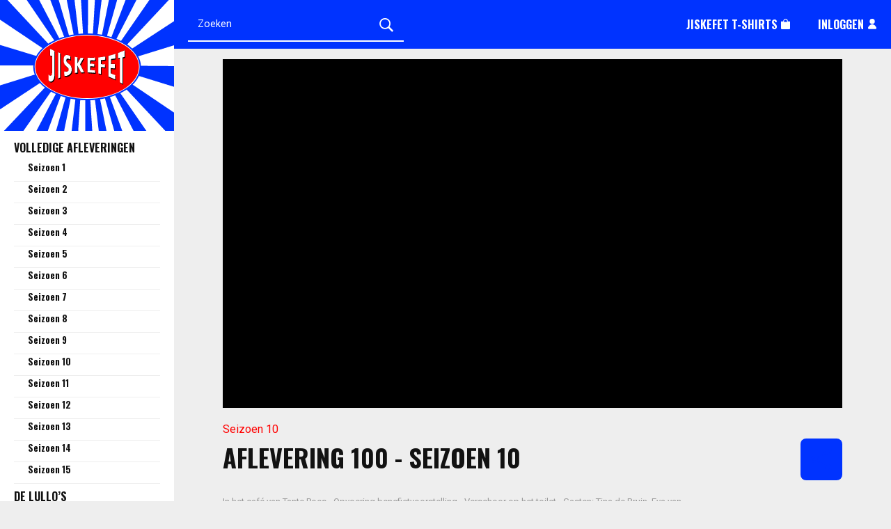

--- FILE ---
content_type: text/html
request_url: https://jiskefet.nl/watch/282
body_size: 14673
content:
<!DOCTYPE html><html lang="nl" class="target-web"><head><meta charset="utf-8"><meta http-equiv="X-UA-Compatible" content="IE=edge"><meta name="viewport" content="width=device-width,minimum-scale=1,maximum-scale=5,user-scalable=yes"><link rel="document" href="/stream" as="document"><link rel="stylesheet" href="https://components.tradecast.eu/federated-spa/3.40.2/spa.css"><script>// redirect when looks like tv is needed
            function __getQueryVariable(variable) {
                var search = (window.location && window.location.search) || '';
                var query = search.substring(1);
                var vars = query.split('&');
                for (var i = 0; i < vars.length; i++) {
                    var pair = vars[i].split('=');
                    if (pair[0] == variable) {
                        return pair[1];
                    }
                }
                return false;
            }

            var tvSelector = 'tv';
            var hasTvParam = (window.ui && window.ui === tvSelector) || __getQueryVariable('ui') === tvSelector;
            if (hasTvParam) {
                if (false) {
                    window.location.href = '/index.tvapp.html' + window.location.search;
                } else {
                    window.location.href = '/';
                }
            }</script><script>window.DOMAIN = 'jiskefet.nl';
            if (DOMAIN) {
                if (window.location.hostname !== DOMAIN || window.location.protocol === 'http:') {
                    window.location.replace('https://' + DOMAIN + window.location.pathname);
                }
            }
            var currentUrl = window.location.pathname;
            var hasTrailingSlash = currentUrl.substring(currentUrl.length - 1, currentUrl.length) === '/';
            if (hasTrailingSlash && currentUrl.length > 1) {
                window.location.href = currentUrl.slice(0, -1);
            }</script><!--[if lt IE 10]>
            <script src="https://cdnjs.cloudflare.com/ajax/libs/es5-shim/4.5.13/es5-shim.min.js"></script>
            <script src="https://cdnjs.cloudflare.com/ajax/libs/Base64/1.0.2/base64.min.js"></script>
            <script>
                var $buoop = {required: {e: 11, f: 65, o: 58, s: 10, c: 71}, insecure: true, api: 2020.04};
                function $buo_f() {
                    var e = document.createElement('script');
                    e.src = '//browser-update.org/update.min.js';
                    document.body.appendChild(e);
                }
                try {
                    document.addEventListener('DOMContentLoaded', $buo_f, false);
                } catch (e) {
                    window.attachEvent('onload', $buo_f);
                }
            </script>
        <![endif]--><link rel="dns-prefetch" href="//api.tradecast.eu"><link rel="dns-prefetch" href="//ajax.googleapis.com"><link rel="dns-prefetch" href="//maps.googleapis.com"><link rel="dns-prefetch" href="//maps.gstatic.com"><link rel="dns-prefetch" href="//s.ytimg.com"><link rel="dns-prefetch" href="//www.google.com"><link rel="dns-prefetch" href="//www.youtube.com"><style>.preload * {
                -webkit-transition: none !important;
                -moz-transition: none !important;
                -ms-transition: none !important;
                -o-transition: none !important;
            }</style><script>window.onload = function () {
                document.body.className = document.body.className.replace('preload', '');
            };</script><link href="https://fonts.googleapis.com/css2?family=Oswald:wght@700&amp;family=Roboto&amp;display=swap" rel="stylesheet"><script async="true" src="https://mmcdn.nl/tags/tradecast/nonads.js"></script><script>window.showConsentManager=function(){window.cmpmngr.showCustomChoices()}</script><script defer="defer" src="https://jiskefet.nl/channel.c5196d9161881203e3fb.min.js"></script><link href="https://jiskefet.nl/spa.bbecedfedf8f868b6bc3.css" rel="stylesheet"><title data-react-helmet="true">Aflevering 100 - Seizoen 10 / Jiskefet</title><meta data-react-helmet="true" property="og:site_name" content="Jiskefet"><meta data-react-helmet="true" name="description" content="In het café van Tante Poes - Opvoering benefietvoorstelling - Verschoor op het toilet - Gasten: Tina de Bruin, Eva van der Gucht, Anne-Marie Jung, Joost..."><meta data-react-helmet="true" property="og:url" content="https://jiskefet.nl/watch/282"><meta data-react-helmet="true" property="og:title" content="Aflevering 100 - Seizoen 10"><meta data-react-helmet="true" property="og:description" content="In het café van Tante Poes - Opvoering benefietvoorstelling - Verschoor op het toilet - Gasten: Tina de Bruin, Eva van der Gucht, Anne-Marie Jung, Joost Spijkers, Friso van Vemde, Peter Warnier, Han..."><meta data-react-helmet="true" name="twitter:title" content="Aflevering 100 - Seizoen 10"><meta data-react-helmet="true" name="twitter:description" content="In het café van Tante Poes - Opvoering benefietvoorstelling - Verschoor op het toilet - Gasten: Tina de Bruin, Eva van der Gucht, Anne-Marie Jung, Joost Spijkers, Friso van Vemde, Peter Warnier, Han..."><meta data-react-helmet="true" property="og:type" content="video.other"><meta data-react-helmet="true" property="og:video:url" content="https://jiskefet.nl/stream?embed=282"><meta data-react-helmet="true" property="og:video:secure_url" content="https://jiskefet.nl/stream?embed=282"><meta data-react-helmet="true" property="og:video:type" content="text/html"><meta data-react-helmet="true" property="og:image" content="https://jiskefet.nl/cdn/custom_thumbnails/bf034245-72f4-4a17-9f5c-11a9ebf49e3a/custom-thumbnail-1280x720-social.jpg"><meta data-react-helmet="true" property="og:image:width" content="1280"><meta data-react-helmet="true" property="og:image:height" content="720"><meta data-react-helmet="true" name="twitter:card" content="summary_large_image"><meta data-react-helmet="true" name="twitter:image" content="https://jiskefet.nl/cdn/custom_thumbnails/bf034245-72f4-4a17-9f5c-11a9ebf49e3a/custom-thumbnail-1280x720-social.jpg"></head><body class="mousemove preload light route__media-item route__media-item--282"><div id="root"><div id="pageroot" data-react-root="true"><div id="page-content" class="page-content"><div class="nav__wrapper"><div class="nav nav__horizontal"><div class="flexgrid____"><div class="col--___xs-0_______sm-4_______md-4_______lg-4____"><div class="nav__section"><a target="_self" class="channel-logo show--sm" href="/"><span><span></span></span></a><div class="search__filter-container"><div class="search__filter-inner-container"><form class="search-form__form relative"><div class="relative"><input type="text" placeholder="Zoeken" id="keywords" value="" class="form-control search__filter-keywords input-enabled" autocorrect="off" name="keywords" aria-autocomplete="false"><div class="search-form__filters"><button type="submit" class="searchicon input-inline-addon"><i class="ion-ios-search"></i></button></div></div><div class="search__advanced-filters"></div></form></div></div></div></div><div class="col--___xs-12_______sm-8_______md-8_______lg-8____"><div class="nav__section align-right"><a rel="noopener" target="_blank" href="https://rocktops.nl/search?q=jiskefet"><div class="nav__item nav__item--icon hide--xs">Jiskefet T-shirts<span><span></span></span></div></a><a target="_self" href="/login"><div class="nav__item nav__item--icon hide--xs">Inloggen<span><span></span></span></div></a><a target="_self" href="/"><div class="nav__item nav__item--icon show--sm hide--xs"><span><span></span></span></div></a><div class="nav__section--mobile show--xs"><a target="_self" class="channel-logo" href="/"><span><span></span></span></a><div class="nav__section"><a target="_self" href="/search"><div class="nav__item nav__item--icon"><span><span></span></span></div></a><a target="_self" href="/"><div class="nav__item nav__item--icon"><span><span></span></span></div></a></div></div></div></div></div></div><div class="nav nav__container nav__container--desktop"><a target="_self" href="/"><span><span></span></span></a><div class="nav__item">Volledige afleveringen</div><div><ul class="list-unstyled dropdown-like"><li class="child"><a target="_self" class="nav__item--second-level" href="/category/originele-jiskefet-afleveringen/seizoen-1">Seizoen 1</a></li><li class="child"><a target="_self" class="nav__item--second-level" href="/category/originele-jiskefet-afleveringen/seizoen-2">Seizoen 2</a></li><li class="child"><a target="_self" class="nav__item--second-level" href="/category/originele-jiskefet-afleveringen/seizoen-3">Seizoen 3</a></li><li class="child"><a target="_self" class="nav__item--second-level" href="/category/originele-jiskefet-afleveringen/seizoen-4">Seizoen 4</a></li><li class="child"><a target="_self" class="nav__item--second-level" href="/category/originele-jiskefet-afleveringen/seizoen-5">Seizoen 5</a></li><li class="child"><a target="_self" class="nav__item--second-level" href="/category/originele-jiskefet-afleveringen/seizoen-6">Seizoen 6</a></li><li class="child"><a target="_self" class="nav__item--second-level" href="/category/originele-jiskefet-afleveringen/seizoen-7">Seizoen 7</a></li><li class="child"><a target="_self" class="nav__item--second-level" href="/category/originele-jiskefet-afleveringen/seizoen-8">Seizoen 8</a></li><li class="child"><a target="_self" class="nav__item--second-level" href="/category/originele-jiskefet-afleveringen/seizoen-9">Seizoen 9 </a></li><li class="child"><a target="_self" class="nav__item--second-level" href="/category/originele-jiskefet-afleveringen/seizoen-10">Seizoen 10</a></li><li class="child"><a target="_self" class="nav__item--second-level" href="/category/originele-jiskefet-afleveringen/seizoen-11">Seizoen 11</a></li><li class="child"><a target="_self" class="nav__item--second-level" href="/category/originele-jiskefet-afleveringen/seizoen-12">Seizoen 12</a></li><li class="child"><a target="_self" class="nav__item--second-level" href="/category/originele-jiskefet-afleveringen/seizoen-13">Seizoen 13</a></li><li class="child"><a target="_self" class="nav__item--second-level" href="/category/originele-jiskefet-afleveringen/seizoen-14">Seizoen 14</a></li><li class="child"><a target="_self" class="nav__item--second-level" href="/category/originele-jiskefet-afleveringen/seizoen-15">Seizoen 15</a></li></ul></div><div><ul class="list-unstyled dropdown-like"><li class="child"><a target="_self" class="nav__item" href="/category/jiskefet/de-lullos">De Lullo’s</a></li><li class="child"><a target="_self" class="nav__item" href="/category/jiskefet/debiteuren-crediteuren">Debiteuren/Crediteuren</a></li><li class="child"><a target="_self" class="nav__item" href="/category/jiskefet/de-heeren-van-de-bruyne-ster">De Heeren van de Bruyne Ster</a></li><li class="child"><a target="_self" class="nav__item" href="/category/jiskefet/sint-hubertusberg">Sint Hubertusberg</a></li><li class="child"><a target="_self" class="nav__item" href="/category/jiskefet/de-dierenwinkel">De Dierenwinkel</a></li><li class="child"><a target="_self" class="nav__item" href="/category/jiskefet/multilul">Multilul</a></li><li class="child"><a target="_self" class="nav__item" href="/category/jiskefet/johnny-and-willie">Johnny &amp; Willie</a></li><li class="child"><a target="_self" class="nav__item" href="/category/jiskefet/de-skybox">De Skybox</a></li><li class="child"><a target="_self" class="nav__item" href="/category/jiskefet/de-perkse-diep">De Perkse Diep</a></li><li class="child"><a target="_self" class="nav__item" href="/category/jiskefet/losse-selectie">Losse selectie</a></li></ul></div></div></div><div style="left:auto;top:auto;width:auto" class="iframe-container-container-container is-hidden"><div class="fixed-player-controls"><div><a target="_self" class="handle" href="#"><i class="ion-ios-play-outline"></i></a><a target="_self" class="handle" href="#"><i class="ion-ios-close-empty"></i></a></div></div><div class="iframe-container-container center-block"><div class="iframe-container"></div></div></div><div class="wrapper"><div class="page"><div class="route-mediaitem"><div class="mediaitem-view" id="watchMedia"><div class="container"><div class="player-container-chat"><div class="head-bg-wrapper media-player"><div class="request-player-container absolute"><div class="request-player"></div></div></div></div><div class="single-info"><div class="media-header__container"><div class="media-header__section"><div class="media-category"><a target="_self" class="media-category__item cat__seizoen-10" href="/category/originele-jiskefet-afleveringen/seizoen-10">Seizoen 10</a></div><h1 class="media-title">Aflevering 100 - Seizoen 10</h1></div><div class="shares-container media-share"><a target="_self" class="share-btn" href="#"><span class="share-btn__icon"></span></a><div class="shares shares-popover am-fade-and-slide-right auto left"><div class="shares__container"><a rel="noopener" target="_blank" class="shares__item shares__item--facebook" href=""><div class="shares_origin"><span class="shares__item-svg-container"><span></span></span></div></a><a rel="noopener" target="_blank" class="shares__item shares__item--twitter" href=""><div class="shares_origin"><span class="shares__item-svg-container"><span></span></span></div></a><a rel="noopener" target="_blank" class="shares__item shares__item--whatsapp" href=""><div class="shares_origin"><span class="shares__item-svg-container"><span></span></span></div></a><a rel="noopener" target="_blank" class="shares__item shares__item--linkedin" href=""><div class="shares_origin"><span class="shares__item-svg-container"><span></span></span></div></a><a rel="noopener" target="_blank" class="shares__item shares__item--email" href=""><div class="shares_origin"><span class="shares__item-svg-container"><span></span></span></div></a></div></div></div></div><div class="media-content"><div class="markdown"><p>In het café van Tante Poes - Opvoering benefietvoorstelling - Verschoor op het toilet - Gasten: Tina de Bruin, Eva van der Gucht, Anne-Marie Jung, Joost Spijkers, Friso van Vemde, Peter Warnier, Han van Beek,  Rob Las van Bennekom</p></div></div></div><div class="fold-container clearfix"><div class=""><header class="collection-header "><h2 class="cat-title collection-header__title">Gerelateerd</h2></header></div><section class="grid-container item--skeleton"><div data-item-amount="4" class="item-container"><div class="rowrow"><a target="_self" class="item grid-item item--dummy" href="#"><div class="item_block" data-testid="mediaItem-0"><div class=""><div class="item_img-container in"><div class="img in" data-lazy-image-type="responsive"><img alt="" srcset="" sizes="640px"></div></div><div class="item_info in"><div class="item_categories"></div><div class="item_interests"></div><h2 class="item_title"><span class="item_title_span"></span></h2><div class="item_meta"><span class="item_meta__duration item_meta__duration--finite "></span></div></div></div></div></a><a target="_self" class="item grid-item item--dummy" href="#"><div class="item_block" data-testid="mediaItem-1"><div class=""><div class="item_img-container in"><div class="img in" data-lazy-image-type="responsive"><img alt="" srcset="" sizes="640px"></div></div><div class="item_info in"><div class="item_categories"></div><div class="item_interests"></div><h2 class="item_title"><span class="item_title_span"></span></h2><div class="item_meta"><span class="item_meta__duration item_meta__duration--finite "></span></div></div></div></div></a><a target="_self" class="item grid-item item--dummy" href="#"><div class="item_block" data-testid="mediaItem-2"><div class=""><div class="item_img-container in"><div class="img in" data-lazy-image-type="responsive"><img alt="" srcset="" sizes="640px"></div></div><div class="item_info in"><div class="item_categories"></div><div class="item_interests"></div><h2 class="item_title"><span class="item_title_span"></span></h2><div class="item_meta"><span class="item_meta__duration item_meta__duration--finite "></span></div></div></div></div></a><a target="_self" class="item grid-item item--dummy" href="#"><div class="item_block" data-testid="mediaItem-3"><div class=""><div class="item_img-container in"><div class="img in" data-lazy-image-type="responsive"><img alt="" srcset="" sizes="640px"></div></div><div class="item_info in"><div class="item_categories"></div><div class="item_interests"></div><h2 class="item_title"><span class="item_title_span"></span></h2><div class="item_meta"><span class="item_meta__duration item_meta__duration--finite "></span></div></div></div></div></a></div></div></section></div></div></div></div></div><div class="footer footer__container"><div class="flexgrid____"><div class="col--___xs-12_______sm-12_______md-8_______lg-8____"><div><ul class="contentpageslist list-unstyled list-inline"><li><a target="_self" class="modal-nav_list_a" href="/veelgestelde-vragen">Veelgestelde vragen</a></li><li><a target="_self" class="modal-nav_list_a" href="/privacy-policy">Privacy policy</a></li><li><a target="_self" class="modal-nav_list_a" href="/contact">Contact</a></li><li><a target="_self" class="modal-nav_list_a" href="/algemene-voorwaarden">Algemene voorwaarden</a></li></ul></div></div><div class="col--___xs-12_______sm-12_______md-4_______lg-4____"><div class="social-media-buttons social-media-buttons__wrapper"><div class="social-media-buttons"><a rel="noopener" target="_blank" class="social-media-btn social-media-btn_facebook" title="facebook" href="https://www.facebook.com/JiskefetTV"><span class="svgicon svgicon-facebook"><span></span></span></a><a rel="noopener" target="_blank" class="social-media-btn social-media-btn_twitter" title="twitter" href="https://twitter.com/jiskefettv?lang=en"><span class="svgicon svgicon-twitter"><span></span></span></a><a rel="noopener" target="_blank" class="social-media-btn social-media-btn_instagram" title="instagram" href="https://www.instagram.com/jiskefettv/"><span class="svgicon svgicon-instagram"><span></span></span></a><a rel="noopener" target="_blank" class="social-media-btn social-media-btn_youtube" title="youtube" href="https://www.youtube.com/channel/UCi1LpRIlG1tDY5Z54VTel2w"><span class="svgicon svgicon-youtube"><span></span></span></a></div><a rel="noopener" target="_self" class="social-media-btn" href="mailto:info@jiskefet.nl"><span class="svgicon svgicon-mail"><span></span></span></a></div></div></div></div></div></div></div></div><noscript><hr><div style="margin: auto; text-align: center"><h6>Please enable JavaScript to use all features of this website</h6></div></noscript><script id="ssrState">window.__APOLLO_STATE__={"ROOT_QUERY":{"__typename":"Query","playerState":{"__typename":"PlayerState","playState":null,"playerReady":false,"advertisementActive":false,"playheadType":null,"authError":null,"currentTime":null,"currentCues":null,"activeSubtitle":null,"playRequest":null,"overlays":null,"current":null,"next":null},"playerPosition":{"__typename":"PlayerPosition","top":null,"left":null,"width":null,"isPip":false,"hidden":true},"appState":{"__typename":"AppState","connectionType":"unknown","internetConnection":"offline","viewportWidth":1920,"viewportHeight":1080,"visibility":"active","orientation":"unknown","interaction":true},"requestDetails":{"__typename":"RequestDetails","country":"NL"},"categoryList({\"filter\":{\"eq\":{\"categoryType\":\"ondemand\"}},\"limit\":24})":{"__typename":"CategoryList","resultCount":2,"page":1,"pageCount":1,"results":[{"__ref":"Category:13"},{"__ref":"Category:1"}]},"media({\"id\":282})":{"__ref":"Media:282"},"contentPageList({\"device\":\"desktop\",\"permissions\":\"anonymous\"})":[{"__ref":"ContentPageType:5"},{"__ref":"ContentPageType:2"},{"__ref":"ContentPageType:3"},{"__ref":"ContentPageType:1"}]},"Media:165":{"__typename":"Media","id":165,"thumb({\"upscale\":true,\"width\":1920})":"https://img.tradecast.eu/FdiMfzFxL-feorcZa-Vdr-gqe8kYQ53NMb0xWLsrxhU/rt:fit/s:1920:0:1/gravity:ce/aHR0cHM6Ly9qaXNrZWZldC5ubC9jZG4vY3VzdG9tX3RodW1ibmFpbHMvM2EyM2YzZWMtM2E4Zi00ODc0LTlhZDctMTU2NjE1ODdhMjI3L2N1c3RvbS10aHVtYm5haWwtMTI4MHg3MjAuanBn.jpg","thumb({\"upscale\":true,\"width\":1280})":"https://img.tradecast.eu/VcEkSr-qOADMHkzIdv-oYtMvyyz1YBvNqRoJA3VZ5AI/rt:fit/s:1280:0:1/gravity:ce/aHR0cHM6Ly9qaXNrZWZldC5ubC9jZG4vY3VzdG9tX3RodW1ibmFpbHMvM2EyM2YzZWMtM2E4Zi00ODc0LTlhZDctMTU2NjE1ODdhMjI3L2N1c3RvbS10aHVtYm5haWwtMTI4MHg3MjAuanBn.jpg","thumb({\"upscale\":true,\"width\":960})":"https://img.tradecast.eu/8ejzINN9ZsDKqmtriQM4ETERoyIrxMIC5LI9IZkHLJ8/rt:fit/s:960:0:1/gravity:ce/aHR0cHM6Ly9qaXNrZWZldC5ubC9jZG4vY3VzdG9tX3RodW1ibmFpbHMvM2EyM2YzZWMtM2E4Zi00ODc0LTlhZDctMTU2NjE1ODdhMjI3L2N1c3RvbS10aHVtYm5haWwtMTI4MHg3MjAuanBn.jpg","thumb({\"upscale\":true,\"width\":768})":"https://img.tradecast.eu/7E1DdzacZQ8TkC1ExsTQ6iX9Yn1GQvdI4nnxVh0IHyc/rt:fit/s:768:0:1/gravity:ce/aHR0cHM6Ly9qaXNrZWZldC5ubC9jZG4vY3VzdG9tX3RodW1ibmFpbHMvM2EyM2YzZWMtM2E4Zi00ODc0LTlhZDctMTU2NjE1ODdhMjI3L2N1c3RvbS10aHVtYm5haWwtMTI4MHg3MjAuanBn.jpg","thumb({\"upscale\":true,\"width\":640})":"https://img.tradecast.eu/3vTKnGt7rIW6Y57ZrpX_18xhpLHgiTdMTepMoZ_wwlc/rt:fit/s:640:0:1/gravity:ce/aHR0cHM6Ly9qaXNrZWZldC5ubC9jZG4vY3VzdG9tX3RodW1ibmFpbHMvM2EyM2YzZWMtM2E4Zi00ODc0LTlhZDctMTU2NjE1ODdhMjI3L2N1c3RvbS10aHVtYm5haWwtMTI4MHg3MjAuanBn.jpg","thumb({\"upscale\":true,\"width\":320})":"https://img.tradecast.eu/U4pLMCdaW7V1yqD5osApwUzwIrLOK4K4-Wc2oiLJJ24/rt:fit/s:320:0:1/gravity:ce/aHR0cHM6Ly9qaXNrZWZldC5ubC9jZG4vY3VzdG9tX3RodW1ibmFpbHMvM2EyM2YzZWMtM2E4Zi00ODc0LTlhZDctMTU2NjE1ODdhMjI3L2N1c3RvbS10aHVtYm5haWwtMTI4MHg3MjAuanBn.jpg"},"Category:44":{"__typename":"Category","id":44,"title":"Seizoen 1","slug":"seizoen-1","showMainMenu":true,"mediaList({\"limit\":1,\"sort\":{\"publishStart\":\"desc\"}})":{"__typename":"MediaList","resultCount":4,"results":[{"__ref":"Media:165"}]}},"Media:173":{"__typename":"Media","id":173,"thumb({\"upscale\":true,\"width\":1920})":"https://img.tradecast.eu/1qxwsBt-f0RRLaBNL4uaUFq9jSIiFAPJqR4uENbC_a4/rt:fit/s:1920:0:1/gravity:ce/aHR0cHM6Ly9qaXNrZWZldC5ubC9jZG4vY3VzdG9tX3RodW1ibmFpbHMvYmY4ODY4Y2ItZDczMy00NDNiLThiNDItNzM4ZTFhYjI0MTI1L2N1c3RvbS10aHVtYm5haWwtMTI4MHg3MjAuanBn.jpg","thumb({\"upscale\":true,\"width\":1280})":"https://img.tradecast.eu/qbjfpTwEJx_fMT5I2zVaj0h15KpBzk7emnJrezzgkiQ/rt:fit/s:1280:0:1/gravity:ce/aHR0cHM6Ly9qaXNrZWZldC5ubC9jZG4vY3VzdG9tX3RodW1ibmFpbHMvYmY4ODY4Y2ItZDczMy00NDNiLThiNDItNzM4ZTFhYjI0MTI1L2N1c3RvbS10aHVtYm5haWwtMTI4MHg3MjAuanBn.jpg","thumb({\"upscale\":true,\"width\":960})":"https://img.tradecast.eu/aQ_xIKvxehjEZnJ3F5FSgJIg4EBhSJEM0djKIOLxKk4/rt:fit/s:960:0:1/gravity:ce/aHR0cHM6Ly9qaXNrZWZldC5ubC9jZG4vY3VzdG9tX3RodW1ibmFpbHMvYmY4ODY4Y2ItZDczMy00NDNiLThiNDItNzM4ZTFhYjI0MTI1L2N1c3RvbS10aHVtYm5haWwtMTI4MHg3MjAuanBn.jpg","thumb({\"upscale\":true,\"width\":768})":"https://img.tradecast.eu/1l_Tcz9JsoVTccuiGENLpthm-tkPNPVpaqWWQy281tE/rt:fit/s:768:0:1/gravity:ce/aHR0cHM6Ly9qaXNrZWZldC5ubC9jZG4vY3VzdG9tX3RodW1ibmFpbHMvYmY4ODY4Y2ItZDczMy00NDNiLThiNDItNzM4ZTFhYjI0MTI1L2N1c3RvbS10aHVtYm5haWwtMTI4MHg3MjAuanBn.jpg","thumb({\"upscale\":true,\"width\":640})":"https://img.tradecast.eu/gc8CdTf7uAIXtuUgPdkbHwE-1HcQslvHyW0ikncIBN4/rt:fit/s:640:0:1/gravity:ce/aHR0cHM6Ly9qaXNrZWZldC5ubC9jZG4vY3VzdG9tX3RodW1ibmFpbHMvYmY4ODY4Y2ItZDczMy00NDNiLThiNDItNzM4ZTFhYjI0MTI1L2N1c3RvbS10aHVtYm5haWwtMTI4MHg3MjAuanBn.jpg","thumb({\"upscale\":true,\"width\":320})":"https://img.tradecast.eu/eOqu1BIDjcP0HT8BChQkhSSEixtvJ-1D2YAnAf9qlmg/rt:fit/s:320:0:1/gravity:ce/aHR0cHM6Ly9qaXNrZWZldC5ubC9jZG4vY3VzdG9tX3RodW1ibmFpbHMvYmY4ODY4Y2ItZDczMy00NDNiLThiNDItNzM4ZTFhYjI0MTI1L2N1c3RvbS10aHVtYm5haWwtMTI4MHg3MjAuanBn.jpg"},"Category:45":{"__typename":"Category","id":45,"title":"Seizoen 2","slug":"seizoen-2","showMainMenu":true,"mediaList({\"limit\":1,\"sort\":{\"publishStart\":\"desc\"}})":{"__typename":"MediaList","resultCount":6,"results":[{"__ref":"Media:173"}]}},"Media:179":{"__typename":"Media","id":179,"thumb({\"upscale\":true,\"width\":1920})":"https://img.tradecast.eu/qQ3GHe563u8VokiO3a9whwtpkSglU2BiLPE6lAIDK5Q/rt:fit/s:1920:0:1/gravity:ce/aHR0cHM6Ly9qaXNrZWZldC5ubC9jZG4vY3VzdG9tX3RodW1ibmFpbHMvYzg1NzBiNDktYjVlOS00YjcxLTkwZTktN2Q5YTljNzk3MTE0L2N1c3RvbS10aHVtYm5haWwtMTI4MHg3MjAuanBn.jpg","thumb({\"upscale\":true,\"width\":1280})":"https://img.tradecast.eu/zXIhPdRf9rmA4aYXXOkhRvioGpiqoiL9GmWVtvBixuk/rt:fit/s:1280:0:1/gravity:ce/aHR0cHM6Ly9qaXNrZWZldC5ubC9jZG4vY3VzdG9tX3RodW1ibmFpbHMvYzg1NzBiNDktYjVlOS00YjcxLTkwZTktN2Q5YTljNzk3MTE0L2N1c3RvbS10aHVtYm5haWwtMTI4MHg3MjAuanBn.jpg","thumb({\"upscale\":true,\"width\":960})":"https://img.tradecast.eu/sEJWCnZzI42MxlCn4iRzzqYhc7i4bI6y6UG3oixnl_M/rt:fit/s:960:0:1/gravity:ce/aHR0cHM6Ly9qaXNrZWZldC5ubC9jZG4vY3VzdG9tX3RodW1ibmFpbHMvYzg1NzBiNDktYjVlOS00YjcxLTkwZTktN2Q5YTljNzk3MTE0L2N1c3RvbS10aHVtYm5haWwtMTI4MHg3MjAuanBn.jpg","thumb({\"upscale\":true,\"width\":768})":"https://img.tradecast.eu/AuoQ5aBovEkx1ZGCNZKSGgt9n9BnBxN98yxYuP7zaUg/rt:fit/s:768:0:1/gravity:ce/aHR0cHM6Ly9qaXNrZWZldC5ubC9jZG4vY3VzdG9tX3RodW1ibmFpbHMvYzg1NzBiNDktYjVlOS00YjcxLTkwZTktN2Q5YTljNzk3MTE0L2N1c3RvbS10aHVtYm5haWwtMTI4MHg3MjAuanBn.jpg","thumb({\"upscale\":true,\"width\":640})":"https://img.tradecast.eu/Sb5dhyxE72InfpUpYDM1Ew1rtksg4OB_7AK1bRCHCuE/rt:fit/s:640:0:1/gravity:ce/aHR0cHM6Ly9qaXNrZWZldC5ubC9jZG4vY3VzdG9tX3RodW1ibmFpbHMvYzg1NzBiNDktYjVlOS00YjcxLTkwZTktN2Q5YTljNzk3MTE0L2N1c3RvbS10aHVtYm5haWwtMTI4MHg3MjAuanBn.jpg","thumb({\"upscale\":true,\"width\":320})":"https://img.tradecast.eu/UGIfC3tOazIutw49LA6Ny5q2NizwiJllAuOdG6Qof4U/rt:fit/s:320:0:1/gravity:ce/aHR0cHM6Ly9qaXNrZWZldC5ubC9jZG4vY3VzdG9tX3RodW1ibmFpbHMvYzg1NzBiNDktYjVlOS00YjcxLTkwZTktN2Q5YTljNzk3MTE0L2N1c3RvbS10aHVtYm5haWwtMTI4MHg3MjAuanBn.jpg"},"Category:46":{"__typename":"Category","id":46,"title":"Seizoen 3","slug":"seizoen-3","showMainMenu":true,"mediaList({\"limit\":1,\"sort\":{\"publishStart\":\"desc\"}})":{"__typename":"MediaList","resultCount":6,"results":[{"__ref":"Media:179"}]}},"Media:184":{"__typename":"Media","id":184,"thumb({\"upscale\":true,\"width\":1920})":"https://img.tradecast.eu/RPMbrmln219dgBChXtP-efaJr-s5AQIawJVlqrkWyA4/rt:fit/s:1920:0:1/gravity:ce/aHR0cHM6Ly9qaXNrZWZldC5ubC9jZG4vY3VzdG9tX3RodW1ibmFpbHMvMGM4ZmZjOWQtM2Y4Ny00YTRlLThjNDgtZjFkMDhmNDUzZmE0L2N1c3RvbS10aHVtYm5haWwtMTI4MHg3MjAuanBn.jpg","thumb({\"upscale\":true,\"width\":1280})":"https://img.tradecast.eu/liKBylprQqs9vAVVDovuew3boxk-8OJl9NTMvbJCDII/rt:fit/s:1280:0:1/gravity:ce/aHR0cHM6Ly9qaXNrZWZldC5ubC9jZG4vY3VzdG9tX3RodW1ibmFpbHMvMGM4ZmZjOWQtM2Y4Ny00YTRlLThjNDgtZjFkMDhmNDUzZmE0L2N1c3RvbS10aHVtYm5haWwtMTI4MHg3MjAuanBn.jpg","thumb({\"upscale\":true,\"width\":960})":"https://img.tradecast.eu/iiASqBz1-pYbUVQVkpYyUKSejyxwSXHxho_5rMR_qKE/rt:fit/s:960:0:1/gravity:ce/aHR0cHM6Ly9qaXNrZWZldC5ubC9jZG4vY3VzdG9tX3RodW1ibmFpbHMvMGM4ZmZjOWQtM2Y4Ny00YTRlLThjNDgtZjFkMDhmNDUzZmE0L2N1c3RvbS10aHVtYm5haWwtMTI4MHg3MjAuanBn.jpg","thumb({\"upscale\":true,\"width\":768})":"https://img.tradecast.eu/8W39XFZtPh7TIVAT9xIO914LM8q9gz7_vx1J4pqn7sY/rt:fit/s:768:0:1/gravity:ce/aHR0cHM6Ly9qaXNrZWZldC5ubC9jZG4vY3VzdG9tX3RodW1ibmFpbHMvMGM4ZmZjOWQtM2Y4Ny00YTRlLThjNDgtZjFkMDhmNDUzZmE0L2N1c3RvbS10aHVtYm5haWwtMTI4MHg3MjAuanBn.jpg","thumb({\"upscale\":true,\"width\":640})":"https://img.tradecast.eu/90OdIatGGnbtpEKuNUxUGMBNGPlRiUQR3lQI8HFNbK4/rt:fit/s:640:0:1/gravity:ce/aHR0cHM6Ly9qaXNrZWZldC5ubC9jZG4vY3VzdG9tX3RodW1ibmFpbHMvMGM4ZmZjOWQtM2Y4Ny00YTRlLThjNDgtZjFkMDhmNDUzZmE0L2N1c3RvbS10aHVtYm5haWwtMTI4MHg3MjAuanBn.jpg","thumb({\"upscale\":true,\"width\":320})":"https://img.tradecast.eu/ktQbN4khQJ02YO8f7ttMjZsor45wCXc8lIyHILB74Sk/rt:fit/s:320:0:1/gravity:ce/aHR0cHM6Ly9qaXNrZWZldC5ubC9jZG4vY3VzdG9tX3RodW1ibmFpbHMvMGM4ZmZjOWQtM2Y4Ny00YTRlLThjNDgtZjFkMDhmNDUzZmE0L2N1c3RvbS10aHVtYm5haWwtMTI4MHg3MjAuanBn.jpg"},"Category:47":{"__typename":"Category","id":47,"title":"Seizoen 4","slug":"seizoen-4","showMainMenu":true,"mediaList({\"limit\":1,\"sort\":{\"publishStart\":\"desc\"}})":{"__typename":"MediaList","resultCount":9,"results":[{"__ref":"Media:184"}]}},"Media:193":{"__typename":"Media","id":193,"thumb({\"upscale\":true,\"width\":1920})":"https://img.tradecast.eu/b_MEOiiR_3SzFietLN0it8mkdNhbIvxXGg7HVa8y9UE/rt:fit/s:1920:0:1/gravity:ce/aHR0cHM6Ly9qaXNrZWZldC5ubC9jZG4vY3VzdG9tX3RodW1ibmFpbHMvNzhmYTU2MmEtYTg4YS00N2E5LTg3YTYtMTJiNGQwNjFhMTBjL2N1c3RvbS10aHVtYm5haWwtMTI4MHg3MjAuanBn.jpg","thumb({\"upscale\":true,\"width\":1280})":"https://img.tradecast.eu/Cs9VmmE_CQJgpzRPcxugXmiSprKxpjkpzqXedlG8__8/rt:fit/s:1280:0:1/gravity:ce/aHR0cHM6Ly9qaXNrZWZldC5ubC9jZG4vY3VzdG9tX3RodW1ibmFpbHMvNzhmYTU2MmEtYTg4YS00N2E5LTg3YTYtMTJiNGQwNjFhMTBjL2N1c3RvbS10aHVtYm5haWwtMTI4MHg3MjAuanBn.jpg","thumb({\"upscale\":true,\"width\":960})":"https://img.tradecast.eu/cBN4SdNuS-LXaESqmqtsX_Pb1JX39nVcF93u0deciAg/rt:fit/s:960:0:1/gravity:ce/aHR0cHM6Ly9qaXNrZWZldC5ubC9jZG4vY3VzdG9tX3RodW1ibmFpbHMvNzhmYTU2MmEtYTg4YS00N2E5LTg3YTYtMTJiNGQwNjFhMTBjL2N1c3RvbS10aHVtYm5haWwtMTI4MHg3MjAuanBn.jpg","thumb({\"upscale\":true,\"width\":768})":"https://img.tradecast.eu/mFiEjcQjH-lGIRk-4joNWAd5RJ6kOeEcl3Uuv-eEJzc/rt:fit/s:768:0:1/gravity:ce/aHR0cHM6Ly9qaXNrZWZldC5ubC9jZG4vY3VzdG9tX3RodW1ibmFpbHMvNzhmYTU2MmEtYTg4YS00N2E5LTg3YTYtMTJiNGQwNjFhMTBjL2N1c3RvbS10aHVtYm5haWwtMTI4MHg3MjAuanBn.jpg","thumb({\"upscale\":true,\"width\":640})":"https://img.tradecast.eu/R-nYaKx1A_LPub0_CQY-yMYIVy3zK5eyiB2BBuHJtVI/rt:fit/s:640:0:1/gravity:ce/aHR0cHM6Ly9qaXNrZWZldC5ubC9jZG4vY3VzdG9tX3RodW1ibmFpbHMvNzhmYTU2MmEtYTg4YS00N2E5LTg3YTYtMTJiNGQwNjFhMTBjL2N1c3RvbS10aHVtYm5haWwtMTI4MHg3MjAuanBn.jpg","thumb({\"upscale\":true,\"width\":320})":"https://img.tradecast.eu/z_7xpRGyqe3GmL59HzDQu0k4saYaXYUn47UHFtLzESk/rt:fit/s:320:0:1/gravity:ce/aHR0cHM6Ly9qaXNrZWZldC5ubC9jZG4vY3VzdG9tX3RodW1ibmFpbHMvNzhmYTU2MmEtYTg4YS00N2E5LTg3YTYtMTJiNGQwNjFhMTBjL2N1c3RvbS10aHVtYm5haWwtMTI4MHg3MjAuanBn.jpg"},"Category:48":{"__typename":"Category","id":48,"title":"Seizoen 5","slug":"seizoen-5","showMainMenu":true,"mediaList({\"limit\":1,\"sort\":{\"publishStart\":\"desc\"}})":{"__typename":"MediaList","resultCount":6,"results":[{"__ref":"Media:193"}]}},"Category:14":{"__typename":"Category","id":14,"title":"Seizoen 1 tm 5","slug":"seizoen1tm5","showMainMenu":true,"mediaList({\"limit\":1,\"sort\":{\"publishStart\":\"desc\"}})":{"__typename":"MediaList","resultCount":0,"results":[]}},"Media:205":{"__typename":"Media","id":205,"thumb({\"upscale\":true,\"width\":1920})":"https://img.tradecast.eu/WkPvxcy2r7-_LtbO3G0YACPGCkgIYcu3owhsZA5qFFE/rt:fit/s:1920:0:1/gravity:ce/aHR0cHM6Ly9qaXNrZWZldC5ubC9jZG4vY3VzdG9tX3RodW1ibmFpbHMvOWRhYjkxYTMtZDQwZS00NWI1LTlhNTUtNGY1MGI0YTc2YThhL2N1c3RvbS10aHVtYm5haWwtMTI4MHg3MjAuanBn.jpg","thumb({\"upscale\":true,\"width\":1280})":"https://img.tradecast.eu/UCs-7nvTdaoObp-4ONN2DhhL90e_m1GDMRe_74GdS2s/rt:fit/s:1280:0:1/gravity:ce/aHR0cHM6Ly9qaXNrZWZldC5ubC9jZG4vY3VzdG9tX3RodW1ibmFpbHMvOWRhYjkxYTMtZDQwZS00NWI1LTlhNTUtNGY1MGI0YTc2YThhL2N1c3RvbS10aHVtYm5haWwtMTI4MHg3MjAuanBn.jpg","thumb({\"upscale\":true,\"width\":960})":"https://img.tradecast.eu/w2bd-uRdAYGuuS-Q9QFgc0T2uz_FbkKHj41Ri80JnD4/rt:fit/s:960:0:1/gravity:ce/aHR0cHM6Ly9qaXNrZWZldC5ubC9jZG4vY3VzdG9tX3RodW1ibmFpbHMvOWRhYjkxYTMtZDQwZS00NWI1LTlhNTUtNGY1MGI0YTc2YThhL2N1c3RvbS10aHVtYm5haWwtMTI4MHg3MjAuanBn.jpg","thumb({\"upscale\":true,\"width\":768})":"https://img.tradecast.eu/rK-5plVbalVf6qTOnFk_QiqBYAdSWO6iHckoFxldSI8/rt:fit/s:768:0:1/gravity:ce/aHR0cHM6Ly9qaXNrZWZldC5ubC9jZG4vY3VzdG9tX3RodW1ibmFpbHMvOWRhYjkxYTMtZDQwZS00NWI1LTlhNTUtNGY1MGI0YTc2YThhL2N1c3RvbS10aHVtYm5haWwtMTI4MHg3MjAuanBn.jpg","thumb({\"upscale\":true,\"width\":640})":"https://img.tradecast.eu/r6KIvorVhya4mTho2iywYbLuTaKXYaj0KkiKR75i6XY/rt:fit/s:640:0:1/gravity:ce/aHR0cHM6Ly9qaXNrZWZldC5ubC9jZG4vY3VzdG9tX3RodW1ibmFpbHMvOWRhYjkxYTMtZDQwZS00NWI1LTlhNTUtNGY1MGI0YTc2YThhL2N1c3RvbS10aHVtYm5haWwtMTI4MHg3MjAuanBn.jpg","thumb({\"upscale\":true,\"width\":320})":"https://img.tradecast.eu/nE0TrUQeYQOTbNo0D0KDHw-g0ChEy5fEB85G_qKba1E/rt:fit/s:320:0:1/gravity:ce/aHR0cHM6Ly9qaXNrZWZldC5ubC9jZG4vY3VzdG9tX3RodW1ibmFpbHMvOWRhYjkxYTMtZDQwZS00NWI1LTlhNTUtNGY1MGI0YTc2YThhL2N1c3RvbS10aHVtYm5haWwtMTI4MHg3MjAuanBn.jpg"},"Category:34":{"__typename":"Category","id":34,"title":"Seizoen 6","slug":"seizoen-6","showMainMenu":true,"mediaList({\"limit\":1,\"sort\":{\"publishStart\":\"desc\"}})":{"__typename":"MediaList","resultCount":20,"results":[{"__ref":"Media:205"}]}},"Media:227":{"__typename":"Media","id":227,"thumb({\"upscale\":true,\"width\":1920})":"https://img.tradecast.eu/9NqTLOMa3Z92DhFvzP_a1AezsJ62y72n8LMDxYgr2dk/rt:fit/s:1920:0:1/gravity:ce/aHR0cHM6Ly9qaXNrZWZldC5ubC9jZG4vY3VzdG9tX3RodW1ibmFpbHMvMDAzMTI2YWUtNWE4ZS00ZmRmLTlmY2QtZGE1ZjM2OGM1ZDBhL2N1c3RvbS10aHVtYm5haWwtMTI4MHg3MjAuanBn.jpg","thumb({\"upscale\":true,\"width\":1280})":"https://img.tradecast.eu/BlZxgFD9q_URCXwLQsCCGOj-_atWCY6hXEi0PpaIwjY/rt:fit/s:1280:0:1/gravity:ce/aHR0cHM6Ly9qaXNrZWZldC5ubC9jZG4vY3VzdG9tX3RodW1ibmFpbHMvMDAzMTI2YWUtNWE4ZS00ZmRmLTlmY2QtZGE1ZjM2OGM1ZDBhL2N1c3RvbS10aHVtYm5haWwtMTI4MHg3MjAuanBn.jpg","thumb({\"upscale\":true,\"width\":960})":"https://img.tradecast.eu/Qrs0f5hieUkioRgrIaw9ayPIsS_C_iYat1H_c9xMUV0/rt:fit/s:960:0:1/gravity:ce/aHR0cHM6Ly9qaXNrZWZldC5ubC9jZG4vY3VzdG9tX3RodW1ibmFpbHMvMDAzMTI2YWUtNWE4ZS00ZmRmLTlmY2QtZGE1ZjM2OGM1ZDBhL2N1c3RvbS10aHVtYm5haWwtMTI4MHg3MjAuanBn.jpg","thumb({\"upscale\":true,\"width\":768})":"https://img.tradecast.eu/9hCTVeQZ4oeKxMP38UdHeeow2_YHRnFTZDUqxFAlQ34/rt:fit/s:768:0:1/gravity:ce/aHR0cHM6Ly9qaXNrZWZldC5ubC9jZG4vY3VzdG9tX3RodW1ibmFpbHMvMDAzMTI2YWUtNWE4ZS00ZmRmLTlmY2QtZGE1ZjM2OGM1ZDBhL2N1c3RvbS10aHVtYm5haWwtMTI4MHg3MjAuanBn.jpg","thumb({\"upscale\":true,\"width\":640})":"https://img.tradecast.eu/OtjNGXixYhrRGKE3xhKKDAPkjsiCx2Bwu0sWgTa3khg/rt:fit/s:640:0:1/gravity:ce/aHR0cHM6Ly9qaXNrZWZldC5ubC9jZG4vY3VzdG9tX3RodW1ibmFpbHMvMDAzMTI2YWUtNWE4ZS00ZmRmLTlmY2QtZGE1ZjM2OGM1ZDBhL2N1c3RvbS10aHVtYm5haWwtMTI4MHg3MjAuanBn.jpg","thumb({\"upscale\":true,\"width\":320})":"https://img.tradecast.eu/Tb-01bvMFZWxTXo5gykCOLi8IhONVgaZHvPSa_ahf5g/rt:fit/s:320:0:1/gravity:ce/aHR0cHM6Ly9qaXNrZWZldC5ubC9jZG4vY3VzdG9tX3RodW1ibmFpbHMvMDAzMTI2YWUtNWE4ZS00ZmRmLTlmY2QtZGE1ZjM2OGM1ZDBhL2N1c3RvbS10aHVtYm5haWwtMTI4MHg3MjAuanBn.jpg"},"Category:35":{"__typename":"Category","id":35,"title":"Seizoen 7","slug":"seizoen-7","showMainMenu":true,"mediaList({\"limit\":1,\"sort\":{\"publishStart\":\"desc\"}})":{"__typename":"MediaList","resultCount":10,"results":[{"__ref":"Media:227"}]}},"Media:244":{"__typename":"Media","id":244,"thumb({\"upscale\":true,\"width\":1920})":"https://img.tradecast.eu/AFCkYBAaeyuYXiDbPqbdxzXA2HVzzeJ_4-M4TZs3vYU/rt:fit/s:1920:0:1/gravity:ce/aHR0cHM6Ly9qaXNrZWZldC5ubC9jZG4vY3VzdG9tX3RodW1ibmFpbHMvOWNjN2E4NDItNmNhYi00ZDU4LWFkMDctOTU5YWE4NWY1MDk1L2N1c3RvbS10aHVtYm5haWwtMTI4MHg3MjAuanBn.jpg","thumb({\"upscale\":true,\"width\":1280})":"https://img.tradecast.eu/TT-kxKmQj47aJY0WS1GHABJPrwb3nXPjAjstWDUu5IA/rt:fit/s:1280:0:1/gravity:ce/aHR0cHM6Ly9qaXNrZWZldC5ubC9jZG4vY3VzdG9tX3RodW1ibmFpbHMvOWNjN2E4NDItNmNhYi00ZDU4LWFkMDctOTU5YWE4NWY1MDk1L2N1c3RvbS10aHVtYm5haWwtMTI4MHg3MjAuanBn.jpg","thumb({\"upscale\":true,\"width\":960})":"https://img.tradecast.eu/2NKU9z3eZA0RLB72WAxxwIlLiyZS01cfEEtjeby5lgw/rt:fit/s:960:0:1/gravity:ce/aHR0cHM6Ly9qaXNrZWZldC5ubC9jZG4vY3VzdG9tX3RodW1ibmFpbHMvOWNjN2E4NDItNmNhYi00ZDU4LWFkMDctOTU5YWE4NWY1MDk1L2N1c3RvbS10aHVtYm5haWwtMTI4MHg3MjAuanBn.jpg","thumb({\"upscale\":true,\"width\":768})":"https://img.tradecast.eu/XzYseQj7zCa_XDAFC-y9RQZ6UgDInG9Oxp3O2ah8jlA/rt:fit/s:768:0:1/gravity:ce/aHR0cHM6Ly9qaXNrZWZldC5ubC9jZG4vY3VzdG9tX3RodW1ibmFpbHMvOWNjN2E4NDItNmNhYi00ZDU4LWFkMDctOTU5YWE4NWY1MDk1L2N1c3RvbS10aHVtYm5haWwtMTI4MHg3MjAuanBn.jpg","thumb({\"upscale\":true,\"width\":640})":"https://img.tradecast.eu/iu6prycllh45ZHFx63yGAwaS2kZG7VAvZbJ3-OnI8bY/rt:fit/s:640:0:1/gravity:ce/aHR0cHM6Ly9qaXNrZWZldC5ubC9jZG4vY3VzdG9tX3RodW1ibmFpbHMvOWNjN2E4NDItNmNhYi00ZDU4LWFkMDctOTU5YWE4NWY1MDk1L2N1c3RvbS10aHVtYm5haWwtMTI4MHg3MjAuanBn.jpg","thumb({\"upscale\":true,\"width\":320})":"https://img.tradecast.eu/PdEAmH8vZznEDabBsMUuou_VBa94E4MjCEEsk8270OI/rt:fit/s:320:0:1/gravity:ce/aHR0cHM6Ly9qaXNrZWZldC5ubC9jZG4vY3VzdG9tX3RodW1ibmFpbHMvOWNjN2E4NDItNmNhYi00ZDU4LWFkMDctOTU5YWE4NWY1MDk1L2N1c3RvbS10aHVtYm5haWwtMTI4MHg3MjAuanBn.jpg"},"Category:36":{"__typename":"Category","id":36,"title":"Seizoen 8","slug":"seizoen-8","showMainMenu":true,"mediaList({\"limit\":1,\"sort\":{\"publishStart\":\"desc\"}})":{"__typename":"MediaList","resultCount":23,"results":[{"__ref":"Media:244"}]}},"Media:267":{"__typename":"Media","id":267,"thumb({\"upscale\":true,\"width\":1920})":"https://img.tradecast.eu/okjWneI17-F8uEMyJk2GBHDaNbWv-6MiayjL2zOwG9A/rt:fit/s:1920:0:1/gravity:ce/aHR0cHM6Ly9qaXNrZWZldC5ubC9jZG4vY3VzdG9tX3RodW1ibmFpbHMvYjA5YjkzNzEtN2VlZC00YzBmLWJiNjItODcwNTRjYmI3Y2JjL2N1c3RvbS10aHVtYm5haWwtMTI4MHg3MjAuanBn.jpg","thumb({\"upscale\":true,\"width\":1280})":"https://img.tradecast.eu/tm33ZSVhpNtslt9fKqXYFZnBw62uECXdfqluMw6EkZc/rt:fit/s:1280:0:1/gravity:ce/aHR0cHM6Ly9qaXNrZWZldC5ubC9jZG4vY3VzdG9tX3RodW1ibmFpbHMvYjA5YjkzNzEtN2VlZC00YzBmLWJiNjItODcwNTRjYmI3Y2JjL2N1c3RvbS10aHVtYm5haWwtMTI4MHg3MjAuanBn.jpg","thumb({\"upscale\":true,\"width\":960})":"https://img.tradecast.eu/_WUEh6dFgOCBe3R0g5ZH3C63VAhcjLEWyAEj2VtnkjE/rt:fit/s:960:0:1/gravity:ce/aHR0cHM6Ly9qaXNrZWZldC5ubC9jZG4vY3VzdG9tX3RodW1ibmFpbHMvYjA5YjkzNzEtN2VlZC00YzBmLWJiNjItODcwNTRjYmI3Y2JjL2N1c3RvbS10aHVtYm5haWwtMTI4MHg3MjAuanBn.jpg","thumb({\"upscale\":true,\"width\":768})":"https://img.tradecast.eu/2QMjl5qJN7EkbacQYJt6h4ChQZvC7xXe_Ql73R5KqWg/rt:fit/s:768:0:1/gravity:ce/aHR0cHM6Ly9qaXNrZWZldC5ubC9jZG4vY3VzdG9tX3RodW1ibmFpbHMvYjA5YjkzNzEtN2VlZC00YzBmLWJiNjItODcwNTRjYmI3Y2JjL2N1c3RvbS10aHVtYm5haWwtMTI4MHg3MjAuanBn.jpg","thumb({\"upscale\":true,\"width\":640})":"https://img.tradecast.eu/Ng3Sh12wFhKvbQ9f5Z3lXjfRlB3pW0u6W3-AozNs9yI/rt:fit/s:640:0:1/gravity:ce/aHR0cHM6Ly9qaXNrZWZldC5ubC9jZG4vY3VzdG9tX3RodW1ibmFpbHMvYjA5YjkzNzEtN2VlZC00YzBmLWJiNjItODcwNTRjYmI3Y2JjL2N1c3RvbS10aHVtYm5haWwtMTI4MHg3MjAuanBn.jpg","thumb({\"upscale\":true,\"width\":320})":"https://img.tradecast.eu/uOl_zof93lVijWa24hs84WRxscvGCdRPSs_i93uPmNQ/rt:fit/s:320:0:1/gravity:ce/aHR0cHM6Ly9qaXNrZWZldC5ubC9jZG4vY3VzdG9tX3RodW1ibmFpbHMvYjA5YjkzNzEtN2VlZC00YzBmLWJiNjItODcwNTRjYmI3Y2JjL2N1c3RvbS10aHVtYm5haWwtMTI4MHg3MjAuanBn.jpg"},"Category:37":{"__typename":"Category","id":37,"title":"Seizoen 9 ","slug":"seizoen-9","showMainMenu":true,"mediaList({\"limit\":1,\"sort\":{\"publishStart\":\"desc\"}})":{"__typename":"MediaList","resultCount":8,"results":[{"__ref":"Media:267"}]}},"Media:275":{"__typename":"Media","id":275,"thumb({\"upscale\":true,\"width\":1920})":"https://img.tradecast.eu/oC6f7wtnFKPGPIy0nn9Yu4n4UJfuts57jFEv6jDJgp0/rt:fit/s:1920:0:1/gravity:ce/aHR0cHM6Ly9qaXNrZWZldC5ubC9jZG4vY3VzdG9tX3RodW1ibmFpbHMvZDkyZjg1YjEtZmM5NC00YjMyLTgwZTAtMDRkOWVhNjlkZDNlL2N1c3RvbS10aHVtYm5haWwtMTI4MHg3MjAuanBn.jpg","thumb({\"upscale\":true,\"width\":1280})":"https://img.tradecast.eu/p2OAFvVEtccm-tWPqTWSP_v7G1rzdTJjLSKcj_SbfK0/rt:fit/s:1280:0:1/gravity:ce/aHR0cHM6Ly9qaXNrZWZldC5ubC9jZG4vY3VzdG9tX3RodW1ibmFpbHMvZDkyZjg1YjEtZmM5NC00YjMyLTgwZTAtMDRkOWVhNjlkZDNlL2N1c3RvbS10aHVtYm5haWwtMTI4MHg3MjAuanBn.jpg","thumb({\"upscale\":true,\"width\":960})":"https://img.tradecast.eu/zj5UwrtWcw6cD3lJI8ITCJnZZx18b3lWQ7jskh32774/rt:fit/s:960:0:1/gravity:ce/aHR0cHM6Ly9qaXNrZWZldC5ubC9jZG4vY3VzdG9tX3RodW1ibmFpbHMvZDkyZjg1YjEtZmM5NC00YjMyLTgwZTAtMDRkOWVhNjlkZDNlL2N1c3RvbS10aHVtYm5haWwtMTI4MHg3MjAuanBn.jpg","thumb({\"upscale\":true,\"width\":768})":"https://img.tradecast.eu/ZdPoQs0aZfGNwtFqF3_VftSatFQVTasGVwpk5fbGIG0/rt:fit/s:768:0:1/gravity:ce/aHR0cHM6Ly9qaXNrZWZldC5ubC9jZG4vY3VzdG9tX3RodW1ibmFpbHMvZDkyZjg1YjEtZmM5NC00YjMyLTgwZTAtMDRkOWVhNjlkZDNlL2N1c3RvbS10aHVtYm5haWwtMTI4MHg3MjAuanBn.jpg","thumb({\"upscale\":true,\"width\":640})":"https://img.tradecast.eu/U6a3-7MxPJ97x7wP3y4onP4UiwTVQwLVJjekiBts_p0/rt:fit/s:640:0:1/gravity:ce/aHR0cHM6Ly9qaXNrZWZldC5ubC9jZG4vY3VzdG9tX3RodW1ibmFpbHMvZDkyZjg1YjEtZmM5NC00YjMyLTgwZTAtMDRkOWVhNjlkZDNlL2N1c3RvbS10aHVtYm5haWwtMTI4MHg3MjAuanBn.jpg","thumb({\"upscale\":true,\"width\":320})":"https://img.tradecast.eu/qqud-hbVM6NBqEQxAXSTI9bCJHGrxBZggUkN0KUZk5w/rt:fit/s:320:0:1/gravity:ce/aHR0cHM6Ly9qaXNrZWZldC5ubC9jZG4vY3VzdG9tX3RodW1ibmFpbHMvZDkyZjg1YjEtZmM5NC00YjMyLTgwZTAtMDRkOWVhNjlkZDNlL2N1c3RvbS10aHVtYm5haWwtMTI4MHg3MjAuanBn.jpg"},"Category:38":{"__typename":"Category","id":38,"title":"Seizoen 10","slug":"seizoen-10","showMainMenu":true,"mediaList({\"limit\":1,\"sort\":{\"publishStart\":\"desc\"}})":{"__typename":"MediaList","resultCount":8,"results":[{"__ref":"Media:275"}]},"parent":{"__ref":"Category:13"}},"Media:283":{"__typename":"Media","id":283,"thumb({\"upscale\":true,\"width\":1920})":"https://img.tradecast.eu/Fnub5_kthPGUtcMDHv5uBJGkMp0Kp1NTA4Al-Ux2eCk/rt:fit/s:1920:0:1/gravity:ce/aHR0cHM6Ly9qaXNrZWZldC5ubC9jZG4vY3VzdG9tX3RodW1ibmFpbHMvYTk5MTlkYmEtNjM3My00ZjZjLTliNDYtNTE3NmI0ZmQzMTdiL2N1c3RvbS10aHVtYm5haWwtMTI4MHg3MjAuanBn.jpg","thumb({\"upscale\":true,\"width\":1280})":"https://img.tradecast.eu/GAgmS7mpdzrefrNJRyAkj5470Xz7odiP1QY4bKrlSYQ/rt:fit/s:1280:0:1/gravity:ce/aHR0cHM6Ly9qaXNrZWZldC5ubC9jZG4vY3VzdG9tX3RodW1ibmFpbHMvYTk5MTlkYmEtNjM3My00ZjZjLTliNDYtNTE3NmI0ZmQzMTdiL2N1c3RvbS10aHVtYm5haWwtMTI4MHg3MjAuanBn.jpg","thumb({\"upscale\":true,\"width\":960})":"https://img.tradecast.eu/gvP47PU24C7HGjfw_POOTyfTn7khJ5wca7-WNhg6_n0/rt:fit/s:960:0:1/gravity:ce/aHR0cHM6Ly9qaXNrZWZldC5ubC9jZG4vY3VzdG9tX3RodW1ibmFpbHMvYTk5MTlkYmEtNjM3My00ZjZjLTliNDYtNTE3NmI0ZmQzMTdiL2N1c3RvbS10aHVtYm5haWwtMTI4MHg3MjAuanBn.jpg","thumb({\"upscale\":true,\"width\":768})":"https://img.tradecast.eu/ZzX_dUtAbPjmykFy0Og6b-5BMTutj2qCzBJwbAxV4LM/rt:fit/s:768:0:1/gravity:ce/aHR0cHM6Ly9qaXNrZWZldC5ubC9jZG4vY3VzdG9tX3RodW1ibmFpbHMvYTk5MTlkYmEtNjM3My00ZjZjLTliNDYtNTE3NmI0ZmQzMTdiL2N1c3RvbS10aHVtYm5haWwtMTI4MHg3MjAuanBn.jpg","thumb({\"upscale\":true,\"width\":640})":"https://img.tradecast.eu/Ck9TZ_jTYB-L0KlD8B-VRBRdMIhLtYaHuHfcj2Ctg8I/rt:fit/s:640:0:1/gravity:ce/aHR0cHM6Ly9qaXNrZWZldC5ubC9jZG4vY3VzdG9tX3RodW1ibmFpbHMvYTk5MTlkYmEtNjM3My00ZjZjLTliNDYtNTE3NmI0ZmQzMTdiL2N1c3RvbS10aHVtYm5haWwtMTI4MHg3MjAuanBn.jpg","thumb({\"upscale\":true,\"width\":320})":"https://img.tradecast.eu/rLTU3afbZYBPCoajClGtDhN1kRsXbswujPWpMgNzH_c/rt:fit/s:320:0:1/gravity:ce/aHR0cHM6Ly9qaXNrZWZldC5ubC9jZG4vY3VzdG9tX3RodW1ibmFpbHMvYTk5MTlkYmEtNjM3My00ZjZjLTliNDYtNTE3NmI0ZmQzMTdiL2N1c3RvbS10aHVtYm5haWwtMTI4MHg3MjAuanBn.jpg"},"Category:39":{"__typename":"Category","id":39,"title":"Seizoen 11","slug":"seizoen-11","showMainMenu":true,"mediaList({\"limit\":1,\"sort\":{\"publishStart\":\"desc\"}})":{"__typename":"MediaList","resultCount":11,"results":[{"__ref":"Media:283"}]}},"Media:295":{"__typename":"Media","id":295,"thumb({\"upscale\":true,\"width\":1920})":"https://img.tradecast.eu/KP8Buzrj8eRvXtGNJdL_ELusosP7vtHfUrzbi4k2MZk/rt:fit/s:1920:0:1/gravity:ce/aHR0cHM6Ly9qaXNrZWZldC5ubC9jZG4vY3VzdG9tX3RodW1ibmFpbHMvOTA1ZTA5NWItNmQwNC00MWU2LWJmYTgtMjk3MzliY2Y5OTM1L2N1c3RvbS10aHVtYm5haWwtMTI4MHg3MjAuanBn.jpg","thumb({\"upscale\":true,\"width\":1280})":"https://img.tradecast.eu/cXAtJoIKMNX8hr7V66QkFd5nYxs3sk-orYdweOaIINM/rt:fit/s:1280:0:1/gravity:ce/aHR0cHM6Ly9qaXNrZWZldC5ubC9jZG4vY3VzdG9tX3RodW1ibmFpbHMvOTA1ZTA5NWItNmQwNC00MWU2LWJmYTgtMjk3MzliY2Y5OTM1L2N1c3RvbS10aHVtYm5haWwtMTI4MHg3MjAuanBn.jpg","thumb({\"upscale\":true,\"width\":960})":"https://img.tradecast.eu/Wn2yQVgfIEdS4rNSXDWxXEt0cIJES-O-YqZk7z1KOUU/rt:fit/s:960:0:1/gravity:ce/aHR0cHM6Ly9qaXNrZWZldC5ubC9jZG4vY3VzdG9tX3RodW1ibmFpbHMvOTA1ZTA5NWItNmQwNC00MWU2LWJmYTgtMjk3MzliY2Y5OTM1L2N1c3RvbS10aHVtYm5haWwtMTI4MHg3MjAuanBn.jpg","thumb({\"upscale\":true,\"width\":768})":"https://img.tradecast.eu/DrbtbJTpLEcjT7GKQGi_3JOp3Ye1FpI4GrAm6ZT7wjg/rt:fit/s:768:0:1/gravity:ce/aHR0cHM6Ly9qaXNrZWZldC5ubC9jZG4vY3VzdG9tX3RodW1ibmFpbHMvOTA1ZTA5NWItNmQwNC00MWU2LWJmYTgtMjk3MzliY2Y5OTM1L2N1c3RvbS10aHVtYm5haWwtMTI4MHg3MjAuanBn.jpg","thumb({\"upscale\":true,\"width\":640})":"https://img.tradecast.eu/VMXdC4WLhb_ttmA6j_9Lj1-srOx5qbPK1AQDJGq6Gdc/rt:fit/s:640:0:1/gravity:ce/aHR0cHM6Ly9qaXNrZWZldC5ubC9jZG4vY3VzdG9tX3RodW1ibmFpbHMvOTA1ZTA5NWItNmQwNC00MWU2LWJmYTgtMjk3MzliY2Y5OTM1L2N1c3RvbS10aHVtYm5haWwtMTI4MHg3MjAuanBn.jpg","thumb({\"upscale\":true,\"width\":320})":"https://img.tradecast.eu/Qpljl0siatTCGsysRcfl4Ex62C87HzRN9ifhGNNV69A/rt:fit/s:320:0:1/gravity:ce/aHR0cHM6Ly9qaXNrZWZldC5ubC9jZG4vY3VzdG9tX3RodW1ibmFpbHMvOTA1ZTA5NWItNmQwNC00MWU2LWJmYTgtMjk3MzliY2Y5OTM1L2N1c3RvbS10aHVtYm5haWwtMTI4MHg3MjAuanBn.jpg"},"Category:40":{"__typename":"Category","id":40,"title":"Seizoen 12","slug":"seizoen-12","showMainMenu":true,"mediaList({\"limit\":1,\"sort\":{\"publishStart\":\"desc\"}})":{"__typename":"MediaList","resultCount":5,"results":[{"__ref":"Media:295"}]}},"Media:300":{"__typename":"Media","id":300,"thumb({\"upscale\":true,\"width\":1920})":"https://img.tradecast.eu/MkO6kW5KjhgS-S-6YuCAP0EqM2BjeszC4QtJmhf32Ok/rt:fit/s:1920:0:1/gravity:ce/aHR0cHM6Ly9qaXNrZWZldC5ubC9jZG4vY3VzdG9tX3RodW1ibmFpbHMvZTIyZjUyYTQtN2I2OC00ZjZmLWJiMWEtM2QwNzExY2Y1YTZkL2N1c3RvbS10aHVtYm5haWwtMTI4MHg3MjAuanBn.jpg","thumb({\"upscale\":true,\"width\":1280})":"https://img.tradecast.eu/U17bBv_IDVI-oIKDS0RM1fRtwL_fzQ6Z5WF3hx0G__Q/rt:fit/s:1280:0:1/gravity:ce/aHR0cHM6Ly9qaXNrZWZldC5ubC9jZG4vY3VzdG9tX3RodW1ibmFpbHMvZTIyZjUyYTQtN2I2OC00ZjZmLWJiMWEtM2QwNzExY2Y1YTZkL2N1c3RvbS10aHVtYm5haWwtMTI4MHg3MjAuanBn.jpg","thumb({\"upscale\":true,\"width\":960})":"https://img.tradecast.eu/LivJINZoqMJfwf0W9olY_dul02_5hizuvHh2tHce4Mw/rt:fit/s:960:0:1/gravity:ce/aHR0cHM6Ly9qaXNrZWZldC5ubC9jZG4vY3VzdG9tX3RodW1ibmFpbHMvZTIyZjUyYTQtN2I2OC00ZjZmLWJiMWEtM2QwNzExY2Y1YTZkL2N1c3RvbS10aHVtYm5haWwtMTI4MHg3MjAuanBn.jpg","thumb({\"upscale\":true,\"width\":768})":"https://img.tradecast.eu/HSyllHfjlLSfSljkWpPfYNQXJjowVu5pJgibrwv_nWM/rt:fit/s:768:0:1/gravity:ce/aHR0cHM6Ly9qaXNrZWZldC5ubC9jZG4vY3VzdG9tX3RodW1ibmFpbHMvZTIyZjUyYTQtN2I2OC00ZjZmLWJiMWEtM2QwNzExY2Y1YTZkL2N1c3RvbS10aHVtYm5haWwtMTI4MHg3MjAuanBn.jpg","thumb({\"upscale\":true,\"width\":640})":"https://img.tradecast.eu/RwLNSu0SdULOFKhQaFm3Py6zw7zDbd0nhW6sqCfvZ0A/rt:fit/s:640:0:1/gravity:ce/aHR0cHM6Ly9qaXNrZWZldC5ubC9jZG4vY3VzdG9tX3RodW1ibmFpbHMvZTIyZjUyYTQtN2I2OC00ZjZmLWJiMWEtM2QwNzExY2Y1YTZkL2N1c3RvbS10aHVtYm5haWwtMTI4MHg3MjAuanBn.jpg","thumb({\"upscale\":true,\"width\":320})":"https://img.tradecast.eu/ECeS2VT4TomrsWWVeIXEhf0e87Ku_ZHEfhwUGflCb94/rt:fit/s:320:0:1/gravity:ce/aHR0cHM6Ly9qaXNrZWZldC5ubC9jZG4vY3VzdG9tX3RodW1ibmFpbHMvZTIyZjUyYTQtN2I2OC00ZjZmLWJiMWEtM2QwNzExY2Y1YTZkL2N1c3RvbS10aHVtYm5haWwtMTI4MHg3MjAuanBn.jpg"},"Category:41":{"__typename":"Category","id":41,"title":"Seizoen 13","slug":"seizoen-13","showMainMenu":true,"mediaList({\"limit\":1,\"sort\":{\"publishStart\":\"desc\"}})":{"__typename":"MediaList","resultCount":8,"results":[{"__ref":"Media:300"}]}},"Media:308":{"__typename":"Media","id":308,"thumb({\"upscale\":true,\"width\":1920})":"https://img.tradecast.eu/OuuYV43CY1k8RNrebJ7KISx81O3fpXVjMgEI_aNqyR8/rt:fit/s:1920:0:1/gravity:ce/aHR0cHM6Ly9qaXNrZWZldC5ubC9jZG4vY3VzdG9tX3RodW1ibmFpbHMvNTdkMDY5ODQtMmY2NS00MmE0LTg4OTgtNmFjNzJmODkxYWZhL2N1c3RvbS10aHVtYm5haWwtMTI4MHg3MjAuanBn.jpg","thumb({\"upscale\":true,\"width\":1280})":"https://img.tradecast.eu/RbABXL_VT_yfOSCZPd-ZOyCZBUWkq60Om-gHCCauqPE/rt:fit/s:1280:0:1/gravity:ce/aHR0cHM6Ly9qaXNrZWZldC5ubC9jZG4vY3VzdG9tX3RodW1ibmFpbHMvNTdkMDY5ODQtMmY2NS00MmE0LTg4OTgtNmFjNzJmODkxYWZhL2N1c3RvbS10aHVtYm5haWwtMTI4MHg3MjAuanBn.jpg","thumb({\"upscale\":true,\"width\":960})":"https://img.tradecast.eu/in0NOtBvxrY_vzdCce-v_kk7-MkE1i7uj-0yARpe2wo/rt:fit/s:960:0:1/gravity:ce/aHR0cHM6Ly9qaXNrZWZldC5ubC9jZG4vY3VzdG9tX3RodW1ibmFpbHMvNTdkMDY5ODQtMmY2NS00MmE0LTg4OTgtNmFjNzJmODkxYWZhL2N1c3RvbS10aHVtYm5haWwtMTI4MHg3MjAuanBn.jpg","thumb({\"upscale\":true,\"width\":768})":"https://img.tradecast.eu/XL0WHTgKLJCj0KitqrSXK-P6cRNUhUqYI5ByFlYyNaM/rt:fit/s:768:0:1/gravity:ce/aHR0cHM6Ly9qaXNrZWZldC5ubC9jZG4vY3VzdG9tX3RodW1ibmFpbHMvNTdkMDY5ODQtMmY2NS00MmE0LTg4OTgtNmFjNzJmODkxYWZhL2N1c3RvbS10aHVtYm5haWwtMTI4MHg3MjAuanBn.jpg","thumb({\"upscale\":true,\"width\":640})":"https://img.tradecast.eu/qzmXnJXgaxOONB7lskIGbwRam-kUwMqqnOljJi6fiho/rt:fit/s:640:0:1/gravity:ce/aHR0cHM6Ly9qaXNrZWZldC5ubC9jZG4vY3VzdG9tX3RodW1ibmFpbHMvNTdkMDY5ODQtMmY2NS00MmE0LTg4OTgtNmFjNzJmODkxYWZhL2N1c3RvbS10aHVtYm5haWwtMTI4MHg3MjAuanBn.jpg","thumb({\"upscale\":true,\"width\":320})":"https://img.tradecast.eu/4VF2EO90kYxyPvliHx3PJYvqBAYnVPVodKtvrmSIA9g/rt:fit/s:320:0:1/gravity:ce/aHR0cHM6Ly9qaXNrZWZldC5ubC9jZG4vY3VzdG9tX3RodW1ibmFpbHMvNTdkMDY5ODQtMmY2NS00MmE0LTg4OTgtNmFjNzJmODkxYWZhL2N1c3RvbS10aHVtYm5haWwtMTI4MHg3MjAuanBn.jpg"},"Category:42":{"__typename":"Category","id":42,"title":"Seizoen 14","slug":"seizoen-14","showMainMenu":true,"mediaList({\"limit\":1,\"sort\":{\"publishStart\":\"desc\"}})":{"__typename":"MediaList","resultCount":16,"results":[{"__ref":"Media:308"}]}},"Media:324":{"__typename":"Media","id":324,"thumb({\"upscale\":true,\"width\":1920})":"https://img.tradecast.eu/wDt0d0ndqQPH-U57fEmJ_pBy6hHKeWBjHiHlkrXLGno/rt:fit/s:1920:0:1/gravity:ce/aHR0cHM6Ly9qaXNrZWZldC5ubC9jZG4vY3VzdG9tX3RodW1ibmFpbHMvZTc4Y2Q1YjctNWIzNy00ODA2LWI2ODYtYmYyOWMzZTFiNmU2L2N1c3RvbS10aHVtYm5haWwtMTI4MHg3MjAuanBn.jpg","thumb({\"upscale\":true,\"width\":1280})":"https://img.tradecast.eu/2UOVIOQKCMjdqV8gvaqRSUhZF9rDebeuT_R3_ZSQ2-M/rt:fit/s:1280:0:1/gravity:ce/aHR0cHM6Ly9qaXNrZWZldC5ubC9jZG4vY3VzdG9tX3RodW1ibmFpbHMvZTc4Y2Q1YjctNWIzNy00ODA2LWI2ODYtYmYyOWMzZTFiNmU2L2N1c3RvbS10aHVtYm5haWwtMTI4MHg3MjAuanBn.jpg","thumb({\"upscale\":true,\"width\":960})":"https://img.tradecast.eu/d8zUeDHzgzOfHgEEmJQSOWm9VpdOEQyMGokZDckRUZU/rt:fit/s:960:0:1/gravity:ce/aHR0cHM6Ly9qaXNrZWZldC5ubC9jZG4vY3VzdG9tX3RodW1ibmFpbHMvZTc4Y2Q1YjctNWIzNy00ODA2LWI2ODYtYmYyOWMzZTFiNmU2L2N1c3RvbS10aHVtYm5haWwtMTI4MHg3MjAuanBn.jpg","thumb({\"upscale\":true,\"width\":768})":"https://img.tradecast.eu/Hs5aDBaxKlKL4PvNXb5MbnUdX3shFEEiKQ08Oijh7dw/rt:fit/s:768:0:1/gravity:ce/aHR0cHM6Ly9qaXNrZWZldC5ubC9jZG4vY3VzdG9tX3RodW1ibmFpbHMvZTc4Y2Q1YjctNWIzNy00ODA2LWI2ODYtYmYyOWMzZTFiNmU2L2N1c3RvbS10aHVtYm5haWwtMTI4MHg3MjAuanBn.jpg","thumb({\"upscale\":true,\"width\":640})":"https://img.tradecast.eu/apFiLAJ-q_C9Tv4YVi708oQC_ECTsWdRyaYooL7EenI/rt:fit/s:640:0:1/gravity:ce/aHR0cHM6Ly9qaXNrZWZldC5ubC9jZG4vY3VzdG9tX3RodW1ibmFpbHMvZTc4Y2Q1YjctNWIzNy00ODA2LWI2ODYtYmYyOWMzZTFiNmU2L2N1c3RvbS10aHVtYm5haWwtMTI4MHg3MjAuanBn.jpg","thumb({\"upscale\":true,\"width\":320})":"https://img.tradecast.eu/TZd9YiZ-PytebbXPdYOpKlyvTSXc7tIjGUf9cuwg-ko/rt:fit/s:320:0:1/gravity:ce/aHR0cHM6Ly9qaXNrZWZldC5ubC9jZG4vY3VzdG9tX3RodW1ibmFpbHMvZTc4Y2Q1YjctNWIzNy00ODA2LWI2ODYtYmYyOWMzZTFiNmU2L2N1c3RvbS10aHVtYm5haWwtMTI4MHg3MjAuanBn.jpg"},"Category:43":{"__typename":"Category","id":43,"title":"Seizoen 15","slug":"seizoen-15","showMainMenu":true,"mediaList({\"limit\":1,\"sort\":{\"publishStart\":\"desc\"}})":{"__typename":"MediaList","resultCount":12,"results":[{"__ref":"Media:324"}]}},"Category:13":{"__typename":"Category","id":13,"title":"Originele Jiskefet afleveringen","slug":"originele-jiskefet-afleveringen","showMainMenu":true,"parent":null,"children":[{"__ref":"Category:44"},{"__ref":"Category:45"},{"__ref":"Category:46"},{"__ref":"Category:47"},{"__ref":"Category:48"},{"__ref":"Category:14"},{"__ref":"Category:34"},{"__ref":"Category:35"},{"__ref":"Category:36"},{"__ref":"Category:37"},{"__ref":"Category:38"},{"__ref":"Category:39"},{"__ref":"Category:40"},{"__ref":"Category:41"},{"__ref":"Category:42"},{"__ref":"Category:43"}],"mediaList({\"limit\":1,\"sort\":{\"publishStart\":\"desc\"}})":{"__typename":"MediaList","resultCount":152,"results":[{"__ref":"Media:324"}]},"description":null},"Media:25":{"__typename":"Media","id":25,"thumb({\"upscale\":true,\"width\":1920})":"https://img.tradecast.eu/HdsP6wiPlaDH94bjyZMLIBJ2DfU6jywzORpD6V2Cji8/rt:fit/s:1920:0:1/gravity:ce/aHR0cHM6Ly9qaXNrZWZldC5ubC9jZG4vY3VzdG9tX3RodW1ibmFpbHMvMzJhNTNlMWQtZGFkNC00MGJmLTllNDktZDJiMjdmZGFhMGVmL2N1c3RvbS10aHVtYm5haWwtMTI4MHg3MjAuanBn.jpg","thumb({\"upscale\":true,\"width\":1280})":"https://img.tradecast.eu/yeyIyJJYq2VaHb5PK7dSI4GMswtA8SHvcW6VVEqfUOs/rt:fit/s:1280:0:1/gravity:ce/aHR0cHM6Ly9qaXNrZWZldC5ubC9jZG4vY3VzdG9tX3RodW1ibmFpbHMvMzJhNTNlMWQtZGFkNC00MGJmLTllNDktZDJiMjdmZGFhMGVmL2N1c3RvbS10aHVtYm5haWwtMTI4MHg3MjAuanBn.jpg","thumb({\"upscale\":true,\"width\":960})":"https://img.tradecast.eu/HWXcFvZ7fqLHMtqFwGxxSb7iz47pJhXzHpqewAxV3Eo/rt:fit/s:960:0:1/gravity:ce/aHR0cHM6Ly9qaXNrZWZldC5ubC9jZG4vY3VzdG9tX3RodW1ibmFpbHMvMzJhNTNlMWQtZGFkNC00MGJmLTllNDktZDJiMjdmZGFhMGVmL2N1c3RvbS10aHVtYm5haWwtMTI4MHg3MjAuanBn.jpg","thumb({\"upscale\":true,\"width\":768})":"https://img.tradecast.eu/JouaR9NnZhC9H6-BvhX3zGcEJ1wgybMVwaYMfqChahA/rt:fit/s:768:0:1/gravity:ce/aHR0cHM6Ly9qaXNrZWZldC5ubC9jZG4vY3VzdG9tX3RodW1ibmFpbHMvMzJhNTNlMWQtZGFkNC00MGJmLTllNDktZDJiMjdmZGFhMGVmL2N1c3RvbS10aHVtYm5haWwtMTI4MHg3MjAuanBn.jpg","thumb({\"upscale\":true,\"width\":640})":"https://img.tradecast.eu/htlRIAODOO3zsCbHcx7w3tW6vaotcydFtZUF6PWo20k/rt:fit/s:640:0:1/gravity:ce/aHR0cHM6Ly9qaXNrZWZldC5ubC9jZG4vY3VzdG9tX3RodW1ibmFpbHMvMzJhNTNlMWQtZGFkNC00MGJmLTllNDktZDJiMjdmZGFhMGVmL2N1c3RvbS10aHVtYm5haWwtMTI4MHg3MjAuanBn.jpg","thumb({\"upscale\":true,\"width\":320})":"https://img.tradecast.eu/Bqe5aAJRZKf7-7jwDB1k8ysJbhMecqtED9RCutTLsQE/rt:fit/s:320:0:1/gravity:ce/aHR0cHM6Ly9qaXNrZWZldC5ubC9jZG4vY3VzdG9tX3RodW1ibmFpbHMvMzJhNTNlMWQtZGFkNC00MGJmLTllNDktZDJiMjdmZGFhMGVmL2N1c3RvbS10aHVtYm5haWwtMTI4MHg3MjAuanBn.jpg"},"Category:5":{"__typename":"Category","id":5,"title":"De Lullo’s","slug":"de-lullos","showMainMenu":true,"mediaList({\"limit\":1,\"sort\":{\"publishStart\":\"desc\"}})":{"__typename":"MediaList","resultCount":18,"results":[{"__ref":"Media:25"}]}},"Media:35":{"__typename":"Media","id":35,"thumb({\"upscale\":true,\"width\":1920})":"https://img.tradecast.eu/6IXxeFHMyqODixQwEADjyG2ZpW-ImNFcprJSzaaogP4/rt:fit/s:1920:0:1/gravity:ce/aHR0cHM6Ly9qaXNrZWZldC5ubC9jZG4vY3VzdG9tX3RodW1ibmFpbHMvYzUwM2M3ZWMtYzRhOC00ZjkwLTg5Y2UtNjBkYWUwNTM4MDk3L2N1c3RvbS10aHVtYm5haWwtMTI4MHg3MjAuanBn.jpg","thumb({\"upscale\":true,\"width\":1280})":"https://img.tradecast.eu/9oBuekAa3xOotqEudG6qVCDDgbomS4MfiVgr7zs1OnU/rt:fit/s:1280:0:1/gravity:ce/aHR0cHM6Ly9qaXNrZWZldC5ubC9jZG4vY3VzdG9tX3RodW1ibmFpbHMvYzUwM2M3ZWMtYzRhOC00ZjkwLTg5Y2UtNjBkYWUwNTM4MDk3L2N1c3RvbS10aHVtYm5haWwtMTI4MHg3MjAuanBn.jpg","thumb({\"upscale\":true,\"width\":960})":"https://img.tradecast.eu/qBbdP3LEvGJkMExuu60ceC6M23U9d1vtdQV2vndrZ8s/rt:fit/s:960:0:1/gravity:ce/aHR0cHM6Ly9qaXNrZWZldC5ubC9jZG4vY3VzdG9tX3RodW1ibmFpbHMvYzUwM2M3ZWMtYzRhOC00ZjkwLTg5Y2UtNjBkYWUwNTM4MDk3L2N1c3RvbS10aHVtYm5haWwtMTI4MHg3MjAuanBn.jpg","thumb({\"upscale\":true,\"width\":768})":"https://img.tradecast.eu/1sG_1Q4ueKOhjh2aYUe-UaLn2jvTaiZpKTr57eIinwM/rt:fit/s:768:0:1/gravity:ce/aHR0cHM6Ly9qaXNrZWZldC5ubC9jZG4vY3VzdG9tX3RodW1ibmFpbHMvYzUwM2M3ZWMtYzRhOC00ZjkwLTg5Y2UtNjBkYWUwNTM4MDk3L2N1c3RvbS10aHVtYm5haWwtMTI4MHg3MjAuanBn.jpg","thumb({\"upscale\":true,\"width\":640})":"https://img.tradecast.eu/aRWSs73caYn4JfuGGMQBJLBloLmKJg9PYdUI77P8Gxk/rt:fit/s:640:0:1/gravity:ce/aHR0cHM6Ly9qaXNrZWZldC5ubC9jZG4vY3VzdG9tX3RodW1ibmFpbHMvYzUwM2M3ZWMtYzRhOC00ZjkwLTg5Y2UtNjBkYWUwNTM4MDk3L2N1c3RvbS10aHVtYm5haWwtMTI4MHg3MjAuanBn.jpg","thumb({\"upscale\":true,\"width\":320})":"https://img.tradecast.eu/FiRDjNQa2XbKCTVcdO-Yj5jHbFa3q-pfwTPwQJrJL_k/rt:fit/s:320:0:1/gravity:ce/aHR0cHM6Ly9qaXNrZWZldC5ubC9jZG4vY3VzdG9tX3RodW1ibmFpbHMvYzUwM2M3ZWMtYzRhOC00ZjkwLTg5Y2UtNjBkYWUwNTM4MDk3L2N1c3RvbS10aHVtYm5haWwtMTI4MHg3MjAuanBn.jpg"},"Category:6":{"__typename":"Category","id":6,"title":"Debiteuren/Crediteuren","slug":"debiteuren-crediteuren","showMainMenu":true,"mediaList({\"limit\":1,\"sort\":{\"publishStart\":\"desc\"}})":{"__typename":"MediaList","resultCount":23,"results":[{"__ref":"Media:35"}]}},"Media:90":{"__typename":"Media","id":90,"thumb({\"upscale\":true,\"width\":1920})":"https://img.tradecast.eu/ittavB9jfsBHNBw_e6npgpFou-p96oFblM1UaLSQI_I/rt:fit/s:1920:0:1/gravity:ce/aHR0cHM6Ly9qaXNrZWZldC5ubC9jZG4vY3VzdG9tX3RodW1ibmFpbHMvM2RiZTQ0ZjMtNWI4ZC00YWQ1LThhZTAtZjdlYWU5OTc0ZWI1L2N1c3RvbS10aHVtYm5haWwtMTI4MHg3MjAuanBn.jpg","thumb({\"upscale\":true,\"width\":1280})":"https://img.tradecast.eu/T3_T9Ur7OAndQ8ra8yg2RV-UGQYuhdQwUZcFHQsMr6c/rt:fit/s:1280:0:1/gravity:ce/aHR0cHM6Ly9qaXNrZWZldC5ubC9jZG4vY3VzdG9tX3RodW1ibmFpbHMvM2RiZTQ0ZjMtNWI4ZC00YWQ1LThhZTAtZjdlYWU5OTc0ZWI1L2N1c3RvbS10aHVtYm5haWwtMTI4MHg3MjAuanBn.jpg","thumb({\"upscale\":true,\"width\":960})":"https://img.tradecast.eu/QcyWU-8qbwMd_MAtbZKcHow6__gXhzfK8OtGkfr3ZIo/rt:fit/s:960:0:1/gravity:ce/aHR0cHM6Ly9qaXNrZWZldC5ubC9jZG4vY3VzdG9tX3RodW1ibmFpbHMvM2RiZTQ0ZjMtNWI4ZC00YWQ1LThhZTAtZjdlYWU5OTc0ZWI1L2N1c3RvbS10aHVtYm5haWwtMTI4MHg3MjAuanBn.jpg","thumb({\"upscale\":true,\"width\":768})":"https://img.tradecast.eu/kdBCKucPB7PAwUrvIkqu8tQyC5ttlzA-m8k1g5fZ54k/rt:fit/s:768:0:1/gravity:ce/aHR0cHM6Ly9qaXNrZWZldC5ubC9jZG4vY3VzdG9tX3RodW1ibmFpbHMvM2RiZTQ0ZjMtNWI4ZC00YWQ1LThhZTAtZjdlYWU5OTc0ZWI1L2N1c3RvbS10aHVtYm5haWwtMTI4MHg3MjAuanBn.jpg","thumb({\"upscale\":true,\"width\":640})":"https://img.tradecast.eu/vrIY6hrklBFrnO81c3Of3W1Mj7ceoZmIvedtO8ch9wE/rt:fit/s:640:0:1/gravity:ce/aHR0cHM6Ly9qaXNrZWZldC5ubC9jZG4vY3VzdG9tX3RodW1ibmFpbHMvM2RiZTQ0ZjMtNWI4ZC00YWQ1LThhZTAtZjdlYWU5OTc0ZWI1L2N1c3RvbS10aHVtYm5haWwtMTI4MHg3MjAuanBn.jpg","thumb({\"upscale\":true,\"width\":320})":"https://img.tradecast.eu/13E20I9Sf1-8QHF3WttotqYNoaOvEunpvUEpF6zuan8/rt:fit/s:320:0:1/gravity:ce/aHR0cHM6Ly9qaXNrZWZldC5ubC9jZG4vY3VzdG9tX3RodW1ibmFpbHMvM2RiZTQ0ZjMtNWI4ZC00YWQ1LThhZTAtZjdlYWU5OTc0ZWI1L2N1c3RvbS10aHVtYm5haWwtMTI4MHg3MjAuanBn.jpg"},"Category:9":{"__typename":"Category","id":9,"title":"De Heeren van de Bruyne Ster","slug":"de-heeren-van-de-bruyne-ster","showMainMenu":true,"mediaList({\"limit\":1,\"sort\":{\"publishStart\":\"desc\"}})":{"__typename":"MediaList","resultCount":11,"results":[{"__ref":"Media:90"}]}},"Media:226":{"__typename":"Media","id":226,"thumb({\"upscale\":true,\"width\":1920})":"https://img.tradecast.eu/ByE7RKY4STlAlmD4tF0an81VFTRHHl81h-MhFIsicho/rt:fit/s:1920:0:1/gravity:ce/aHR0cHM6Ly9qaXNrZWZldC5ubC9jZG4vY3VzdG9tX3RodW1ibmFpbHMvMmE1ZDE1MDItYzkyNS00YTAyLTg4YWYtOTBhMzM5M2Y4NDBhL2N1c3RvbS10aHVtYm5haWwtMTI4MHg3MjAuanBn.jpg","thumb({\"upscale\":true,\"width\":1280})":"https://img.tradecast.eu/UIf6z8REQBlk6eFDMKdcNVO1BUsgCxwJoMyl5wxBQ50/rt:fit/s:1280:0:1/gravity:ce/aHR0cHM6Ly9qaXNrZWZldC5ubC9jZG4vY3VzdG9tX3RodW1ibmFpbHMvMmE1ZDE1MDItYzkyNS00YTAyLTg4YWYtOTBhMzM5M2Y4NDBhL2N1c3RvbS10aHVtYm5haWwtMTI4MHg3MjAuanBn.jpg","thumb({\"upscale\":true,\"width\":960})":"https://img.tradecast.eu/wsyssmZp1l63lKzGFIFhN9G9IPiW79T3tWAym80TbhQ/rt:fit/s:960:0:1/gravity:ce/aHR0cHM6Ly9qaXNrZWZldC5ubC9jZG4vY3VzdG9tX3RodW1ibmFpbHMvMmE1ZDE1MDItYzkyNS00YTAyLTg4YWYtOTBhMzM5M2Y4NDBhL2N1c3RvbS10aHVtYm5haWwtMTI4MHg3MjAuanBn.jpg","thumb({\"upscale\":true,\"width\":768})":"https://img.tradecast.eu/M70ooPvJ5fK1V7UOpl_0OO_K-aSAtCSpVQ0dCypB25s/rt:fit/s:768:0:1/gravity:ce/aHR0cHM6Ly9qaXNrZWZldC5ubC9jZG4vY3VzdG9tX3RodW1ibmFpbHMvMmE1ZDE1MDItYzkyNS00YTAyLTg4YWYtOTBhMzM5M2Y4NDBhL2N1c3RvbS10aHVtYm5haWwtMTI4MHg3MjAuanBn.jpg","thumb({\"upscale\":true,\"width\":640})":"https://img.tradecast.eu/bISP0I-8MNJqbItR6rZEBJHM_amkyod1THRPGGJrlMk/rt:fit/s:640:0:1/gravity:ce/aHR0cHM6Ly9qaXNrZWZldC5ubC9jZG4vY3VzdG9tX3RodW1ibmFpbHMvMmE1ZDE1MDItYzkyNS00YTAyLTg4YWYtOTBhMzM5M2Y4NDBhL2N1c3RvbS10aHVtYm5haWwtMTI4MHg3MjAuanBn.jpg","thumb({\"upscale\":true,\"width\":320})":"https://img.tradecast.eu/AOZwnOj3A0HxQW2fhwe2e72kdfY6uvSrPE0v0lE-XUk/rt:fit/s:320:0:1/gravity:ce/aHR0cHM6Ly9qaXNrZWZldC5ubC9jZG4vY3VzdG9tX3RodW1ibmFpbHMvMmE1ZDE1MDItYzkyNS00YTAyLTg4YWYtOTBhMzM5M2Y4NDBhL2N1c3RvbS10aHVtYm5haWwtMTI4MHg3MjAuanBn.jpg"},"Category:8":{"__typename":"Category","id":8,"title":"Sint Hubertusberg","slug":"sint-hubertusberg","showMainMenu":true,"mediaList({\"limit\":1,\"sort\":{\"publishStart\":\"desc\"}})":{"__typename":"MediaList","resultCount":9,"results":[{"__ref":"Media:226"}]}},"Media:101":{"__typename":"Media","id":101,"thumb({\"upscale\":true,\"width\":1920})":"https://img.tradecast.eu/5ecJSwUijSTfSS7xupGSyReGSM_ck0mtSJygJN-6Ylw/rt:fit/s:1920:0:1/gravity:ce/aHR0cHM6Ly9qaXNrZWZldC5ubC9jZG4vY3VzdG9tX3RodW1ibmFpbHMvMmZiNGZhYzMtNjM2Yy00NzdkLWFiMTctMTYwNGE5NzM3ZGU4L2N1c3RvbS10aHVtYm5haWwtMTI4MHg3MjAuanBn.jpg","thumb({\"upscale\":true,\"width\":1280})":"https://img.tradecast.eu/rlZeP4t44Qo5VxLlnFwZvAXylFv6rwZuRXCImFCLjl8/rt:fit/s:1280:0:1/gravity:ce/aHR0cHM6Ly9qaXNrZWZldC5ubC9jZG4vY3VzdG9tX3RodW1ibmFpbHMvMmZiNGZhYzMtNjM2Yy00NzdkLWFiMTctMTYwNGE5NzM3ZGU4L2N1c3RvbS10aHVtYm5haWwtMTI4MHg3MjAuanBn.jpg","thumb({\"upscale\":true,\"width\":960})":"https://img.tradecast.eu/LIjLPBi7sJZEHT8FVZ49_IyPq9Nz0gHi_wsMj66r_O4/rt:fit/s:960:0:1/gravity:ce/aHR0cHM6Ly9qaXNrZWZldC5ubC9jZG4vY3VzdG9tX3RodW1ibmFpbHMvMmZiNGZhYzMtNjM2Yy00NzdkLWFiMTctMTYwNGE5NzM3ZGU4L2N1c3RvbS10aHVtYm5haWwtMTI4MHg3MjAuanBn.jpg","thumb({\"upscale\":true,\"width\":768})":"https://img.tradecast.eu/AGPfYAWITlQR1AUEuZ7te7kQNxBsu1kG5Sy-ERKbCLo/rt:fit/s:768:0:1/gravity:ce/aHR0cHM6Ly9qaXNrZWZldC5ubC9jZG4vY3VzdG9tX3RodW1ibmFpbHMvMmZiNGZhYzMtNjM2Yy00NzdkLWFiMTctMTYwNGE5NzM3ZGU4L2N1c3RvbS10aHVtYm5haWwtMTI4MHg3MjAuanBn.jpg","thumb({\"upscale\":true,\"width\":640})":"https://img.tradecast.eu/7LZgTPJfm2TPjsv8L7EZSFrItDfMlkhPjMsUKDg1LAM/rt:fit/s:640:0:1/gravity:ce/aHR0cHM6Ly9qaXNrZWZldC5ubC9jZG4vY3VzdG9tX3RodW1ibmFpbHMvMmZiNGZhYzMtNjM2Yy00NzdkLWFiMTctMTYwNGE5NzM3ZGU4L2N1c3RvbS10aHVtYm5haWwtMTI4MHg3MjAuanBn.jpg","thumb({\"upscale\":true,\"width\":320})":"https://img.tradecast.eu/W0l_4I2L82nCMtA1O3gAJiaCaj_OHbCqtSnGeRgV5rk/rt:fit/s:320:0:1/gravity:ce/aHR0cHM6Ly9qaXNrZWZldC5ubC9jZG4vY3VzdG9tX3RodW1ibmFpbHMvMmZiNGZhYzMtNjM2Yy00NzdkLWFiMTctMTYwNGE5NzM3ZGU4L2N1c3RvbS10aHVtYm5haWwtMTI4MHg3MjAuanBn.jpg"},"Category:11":{"__typename":"Category","id":11,"title":"De Dierenwinkel","slug":"de-dierenwinkel","showMainMenu":true,"mediaList({\"limit\":1,\"sort\":{\"publishStart\":\"desc\"}})":{"__typename":"MediaList","resultCount":14,"results":[{"__ref":"Media:101"}]}},"Media:116":{"__typename":"Media","id":116,"thumb({\"upscale\":true,\"width\":1920})":"https://img.tradecast.eu/Yj2P_5DHde1ODngUXp_n_x5xN9gQ7zz5iua8bsFWcCI/rt:fit/s:1920:0:1/gravity:ce/aHR0cHM6Ly9qaXNrZWZldC5ubC9jZG4vY3VzdG9tX3RodW1ibmFpbHMvYjE0MWRkNjctNjFkYS00NTcwLWI2YWYtMjY2NDg2NGE3ZmRiL2N1c3RvbS10aHVtYm5haWwtMTI4MHg3MjAuanBn.jpg","thumb({\"upscale\":true,\"width\":1280})":"https://img.tradecast.eu/OgUOjf-olJbG6_nDfjIqrSubc-oTzpocmJ1bJt35xMg/rt:fit/s:1280:0:1/gravity:ce/aHR0cHM6Ly9qaXNrZWZldC5ubC9jZG4vY3VzdG9tX3RodW1ibmFpbHMvYjE0MWRkNjctNjFkYS00NTcwLWI2YWYtMjY2NDg2NGE3ZmRiL2N1c3RvbS10aHVtYm5haWwtMTI4MHg3MjAuanBn.jpg","thumb({\"upscale\":true,\"width\":960})":"https://img.tradecast.eu/R7wV69P3j2Za9YokMjjdpzWNvtVmkJV4KFyWl-YodDc/rt:fit/s:960:0:1/gravity:ce/aHR0cHM6Ly9qaXNrZWZldC5ubC9jZG4vY3VzdG9tX3RodW1ibmFpbHMvYjE0MWRkNjctNjFkYS00NTcwLWI2YWYtMjY2NDg2NGE3ZmRiL2N1c3RvbS10aHVtYm5haWwtMTI4MHg3MjAuanBn.jpg","thumb({\"upscale\":true,\"width\":768})":"https://img.tradecast.eu/KCqx-JuhyFOyWq9sMUzyB8cUkPnwCWZcQxTUj76vpB4/rt:fit/s:768:0:1/gravity:ce/aHR0cHM6Ly9qaXNrZWZldC5ubC9jZG4vY3VzdG9tX3RodW1ibmFpbHMvYjE0MWRkNjctNjFkYS00NTcwLWI2YWYtMjY2NDg2NGE3ZmRiL2N1c3RvbS10aHVtYm5haWwtMTI4MHg3MjAuanBn.jpg","thumb({\"upscale\":true,\"width\":640})":"https://img.tradecast.eu/nJSmM5PqtITdueNgHcIBLnfvRQ1EhshE7sEX0DiJRyc/rt:fit/s:640:0:1/gravity:ce/aHR0cHM6Ly9qaXNrZWZldC5ubC9jZG4vY3VzdG9tX3RodW1ibmFpbHMvYjE0MWRkNjctNjFkYS00NTcwLWI2YWYtMjY2NDg2NGE3ZmRiL2N1c3RvbS10aHVtYm5haWwtMTI4MHg3MjAuanBn.jpg","thumb({\"upscale\":true,\"width\":320})":"https://img.tradecast.eu/MdS41chYMOLRuPNAh_HRgir4YWIh6qu6RBdTHhzrAqE/rt:fit/s:320:0:1/gravity:ce/aHR0cHM6Ly9qaXNrZWZldC5ubC9jZG4vY3VzdG9tX3RodW1ibmFpbHMvYjE0MWRkNjctNjFkYS00NTcwLWI2YWYtMjY2NDg2NGE3ZmRiL2N1c3RvbS10aHVtYm5haWwtMTI4MHg3MjAuanBn.jpg"},"Category:10":{"__typename":"Category","id":10,"title":"Multilul","slug":"multilul","showMainMenu":true,"mediaList({\"limit\":1,\"sort\":{\"publishStart\":\"desc\"}})":{"__typename":"MediaList","resultCount":6,"results":[{"__ref":"Media:116"}]}},"Media:71":{"__typename":"Media","id":71,"thumb({\"upscale\":true,\"width\":1920})":"https://img.tradecast.eu/IlD6NHMA-xJI17lIm086RZZxTFrY_BMP_9U5QkzOqPk/rt:fit/s:1920:0:1/gravity:ce/aHR0cHM6Ly9qaXNrZWZldC5ubC9jZG4vY3VzdG9tX3RodW1ibmFpbHMvYjUxODg0ODgtODNhMy00YWRjLThiOGItNGVjMGQ0MjkyNTNlL2N1c3RvbS10aHVtYm5haWwtMTI4MHg3MjAuanBn.jpg","thumb({\"upscale\":true,\"width\":1280})":"https://img.tradecast.eu/uCYOXbgnNHxU7nX2axp3RptHWSA7RbyhxH91WWGh2Dk/rt:fit/s:1280:0:1/gravity:ce/aHR0cHM6Ly9qaXNrZWZldC5ubC9jZG4vY3VzdG9tX3RodW1ibmFpbHMvYjUxODg0ODgtODNhMy00YWRjLThiOGItNGVjMGQ0MjkyNTNlL2N1c3RvbS10aHVtYm5haWwtMTI4MHg3MjAuanBn.jpg","thumb({\"upscale\":true,\"width\":960})":"https://img.tradecast.eu/W7wDR6cotuRghSnMdfD_RSqrJaSgrjCNQL0RpWZkUc4/rt:fit/s:960:0:1/gravity:ce/aHR0cHM6Ly9qaXNrZWZldC5ubC9jZG4vY3VzdG9tX3RodW1ibmFpbHMvYjUxODg0ODgtODNhMy00YWRjLThiOGItNGVjMGQ0MjkyNTNlL2N1c3RvbS10aHVtYm5haWwtMTI4MHg3MjAuanBn.jpg","thumb({\"upscale\":true,\"width\":768})":"https://img.tradecast.eu/TqlhKEWDOw4NRl6uyrWvS0d0ELGXm6r7QWc_9grXsYQ/rt:fit/s:768:0:1/gravity:ce/aHR0cHM6Ly9qaXNrZWZldC5ubC9jZG4vY3VzdG9tX3RodW1ibmFpbHMvYjUxODg0ODgtODNhMy00YWRjLThiOGItNGVjMGQ0MjkyNTNlL2N1c3RvbS10aHVtYm5haWwtMTI4MHg3MjAuanBn.jpg","thumb({\"upscale\":true,\"width\":640})":"https://img.tradecast.eu/XBeLUrxVXsAfGSNdKk2IRTb2yKAFsbU100kUjQq_sO0/rt:fit/s:640:0:1/gravity:ce/aHR0cHM6Ly9qaXNrZWZldC5ubC9jZG4vY3VzdG9tX3RodW1ibmFpbHMvYjUxODg0ODgtODNhMy00YWRjLThiOGItNGVjMGQ0MjkyNTNlL2N1c3RvbS10aHVtYm5haWwtMTI4MHg3MjAuanBn.jpg","thumb({\"upscale\":true,\"width\":320})":"https://img.tradecast.eu/F3IpDwZw3PVt5Lt19H7kRS0wakrYKM8zI8w0Y4JMjo4/rt:fit/s:320:0:1/gravity:ce/aHR0cHM6Ly9qaXNrZWZldC5ubC9jZG4vY3VzdG9tX3RodW1ibmFpbHMvYjUxODg0ODgtODNhMy00YWRjLThiOGItNGVjMGQ0MjkyNTNlL2N1c3RvbS10aHVtYm5haWwtMTI4MHg3MjAuanBn.jpg"},"Category:7":{"__typename":"Category","id":7,"title":"Johnny & Willie","slug":"johnny-and-willie","showMainMenu":true,"mediaList({\"limit\":1,\"sort\":{\"publishStart\":\"desc\"}})":{"__typename":"MediaList","resultCount":16,"results":[{"__ref":"Media:71"}]}},"Media:129":{"__typename":"Media","id":129,"thumb({\"upscale\":true,\"width\":1920})":"https://img.tradecast.eu/hlKeg1QOabKOKTa2vbeBrzWdXbhUtSQJUgQaGYoNyeI/rt:fit/s:1920:0:1/gravity:ce/aHR0cHM6Ly9qaXNrZWZldC5ubC9jZG4vY3VzdG9tX3RodW1ibmFpbHMvZDQwMmEwMWQtMjI2OS00OTI5LThiMDktYTE4MGQ4ZjNjZWM2L2N1c3RvbS10aHVtYm5haWwtMTI4MHg3MjAuanBn.jpg","thumb({\"upscale\":true,\"width\":1280})":"https://img.tradecast.eu/OIgBA6yonjgKTv6LqqN5vaFZ6s_h78C-XI8DbMbpMkM/rt:fit/s:1280:0:1/gravity:ce/aHR0cHM6Ly9qaXNrZWZldC5ubC9jZG4vY3VzdG9tX3RodW1ibmFpbHMvZDQwMmEwMWQtMjI2OS00OTI5LThiMDktYTE4MGQ4ZjNjZWM2L2N1c3RvbS10aHVtYm5haWwtMTI4MHg3MjAuanBn.jpg","thumb({\"upscale\":true,\"width\":960})":"https://img.tradecast.eu/iqzm6VtH3kYSD58xw4mXPejjRr8d1bq0dkiRoygULgA/rt:fit/s:960:0:1/gravity:ce/aHR0cHM6Ly9qaXNrZWZldC5ubC9jZG4vY3VzdG9tX3RodW1ibmFpbHMvZDQwMmEwMWQtMjI2OS00OTI5LThiMDktYTE4MGQ4ZjNjZWM2L2N1c3RvbS10aHVtYm5haWwtMTI4MHg3MjAuanBn.jpg","thumb({\"upscale\":true,\"width\":768})":"https://img.tradecast.eu/bWtVxZOpehOIdlURbuxV_FtdGsxjFhJadDTrAZlPO8M/rt:fit/s:768:0:1/gravity:ce/aHR0cHM6Ly9qaXNrZWZldC5ubC9jZG4vY3VzdG9tX3RodW1ibmFpbHMvZDQwMmEwMWQtMjI2OS00OTI5LThiMDktYTE4MGQ4ZjNjZWM2L2N1c3RvbS10aHVtYm5haWwtMTI4MHg3MjAuanBn.jpg","thumb({\"upscale\":true,\"width\":640})":"https://img.tradecast.eu/w3vb9hKkgeS9IpK1iuKkyUija22ciBK7KOtIQ1Xqa88/rt:fit/s:640:0:1/gravity:ce/aHR0cHM6Ly9qaXNrZWZldC5ubC9jZG4vY3VzdG9tX3RodW1ibmFpbHMvZDQwMmEwMWQtMjI2OS00OTI5LThiMDktYTE4MGQ4ZjNjZWM2L2N1c3RvbS10aHVtYm5haWwtMTI4MHg3MjAuanBn.jpg","thumb({\"upscale\":true,\"width\":320})":"https://img.tradecast.eu/kQM0YVhSD9TuPpV0mfwuxAsjU1yCy1pzh09wIEAKPRw/rt:fit/s:320:0:1/gravity:ce/aHR0cHM6Ly9qaXNrZWZldC5ubC9jZG4vY3VzdG9tX3RodW1ibmFpbHMvZDQwMmEwMWQtMjI2OS00OTI5LThiMDktYTE4MGQ4ZjNjZWM2L2N1c3RvbS10aHVtYm5haWwtMTI4MHg3MjAuanBn.jpg"},"Category:12":{"__typename":"Category","id":12,"title":"De Skybox","slug":"de-skybox","showMainMenu":true,"mediaList({\"limit\":1,\"sort\":{\"publishStart\":\"desc\"}})":{"__typename":"MediaList","resultCount":10,"results":[{"__ref":"Media:129"}]}},"Media:123":{"__typename":"Media","id":123,"thumb({\"upscale\":true,\"width\":1920})":"https://img.tradecast.eu/NDbjoP4d8z7l_umtBSmJ1u1PFSO-F78M577HxNlp0qU/rt:fit/s:1920:0:1/gravity:ce/aHR0cHM6Ly9qaXNrZWZldC5ubC9jZG4vY3VzdG9tX3RodW1ibmFpbHMvNmJjMzM1N2EtZjRjNC00YjZlLWE2MmMtYTY3YzQ1ZmQxYmQ0L2N1c3RvbS10aHVtYm5haWwtMTI4MHg3MjAuanBn.jpg","thumb({\"upscale\":true,\"width\":1280})":"https://img.tradecast.eu/QesiBW6f8eGwRTi7XEu6pGK_xaMf4W6pqPsxtbPxRtQ/rt:fit/s:1280:0:1/gravity:ce/aHR0cHM6Ly9qaXNrZWZldC5ubC9jZG4vY3VzdG9tX3RodW1ibmFpbHMvNmJjMzM1N2EtZjRjNC00YjZlLWE2MmMtYTY3YzQ1ZmQxYmQ0L2N1c3RvbS10aHVtYm5haWwtMTI4MHg3MjAuanBn.jpg","thumb({\"upscale\":true,\"width\":960})":"https://img.tradecast.eu/YYa3rUuB4Q3Tz0D4W-vWmptAvw6PDEBr6wlGh7hDX4k/rt:fit/s:960:0:1/gravity:ce/aHR0cHM6Ly9qaXNrZWZldC5ubC9jZG4vY3VzdG9tX3RodW1ibmFpbHMvNmJjMzM1N2EtZjRjNC00YjZlLWE2MmMtYTY3YzQ1ZmQxYmQ0L2N1c3RvbS10aHVtYm5haWwtMTI4MHg3MjAuanBn.jpg","thumb({\"upscale\":true,\"width\":768})":"https://img.tradecast.eu/7AmHEMzmp9AUBQdEsh7ssjwK7wXzDPnztheK5v50Ia8/rt:fit/s:768:0:1/gravity:ce/aHR0cHM6Ly9qaXNrZWZldC5ubC9jZG4vY3VzdG9tX3RodW1ibmFpbHMvNmJjMzM1N2EtZjRjNC00YjZlLWE2MmMtYTY3YzQ1ZmQxYmQ0L2N1c3RvbS10aHVtYm5haWwtMTI4MHg3MjAuanBn.jpg","thumb({\"upscale\":true,\"width\":640})":"https://img.tradecast.eu/N2h6_0HayeEqdZt92ueN-BrsySaHPLhkiTlCWwoacuI/rt:fit/s:640:0:1/gravity:ce/aHR0cHM6Ly9qaXNrZWZldC5ubC9jZG4vY3VzdG9tX3RodW1ibmFpbHMvNmJjMzM1N2EtZjRjNC00YjZlLWE2MmMtYTY3YzQ1ZmQxYmQ0L2N1c3RvbS10aHVtYm5haWwtMTI4MHg3MjAuanBn.jpg","thumb({\"upscale\":true,\"width\":320})":"https://img.tradecast.eu/rFxANgYakXkRbn5ToMXZNWxqx89jM4x32iqXfKYOZys/rt:fit/s:320:0:1/gravity:ce/aHR0cHM6Ly9qaXNrZWZldC5ubC9jZG4vY3VzdG9tX3RodW1ibmFpbHMvNmJjMzM1N2EtZjRjNC00YjZlLWE2MmMtYTY3YzQ1ZmQxYmQ0L2N1c3RvbS10aHVtYm5haWwtMTI4MHg3MjAuanBn.jpg"},"Category:31":{"__typename":"Category","id":31,"title":"De Perkse Diep","slug":"de-perkse-diep","showMainMenu":true,"mediaList({\"limit\":1,\"sort\":{\"publishStart\":\"desc\"}})":{"__typename":"MediaList","resultCount":6,"results":[{"__ref":"Media:123"}]}},"Media:200":{"__typename":"Media","id":200,"thumb({\"upscale\":true,\"width\":1920})":"https://img.tradecast.eu/HFyr19pJUAZDtd_eZnvTRcIpck5hfk0MWnrw47ncXZc/rt:fit/s:1920:0:1/gravity:ce/aHR0cHM6Ly9qaXNrZWZldC5ubC9jZG4vY3VzdG9tX3RodW1ibmFpbHMvNTZkMmEzYjMtYmI4NC00MTQ3LWE5ZWUtOGUwNmY1OTFmYjU4L2N1c3RvbS10aHVtYm5haWwtMTI4MHg3MjAuanBn.jpg","thumb({\"upscale\":true,\"width\":1280})":"https://img.tradecast.eu/iRzJiLhwwfuAZK09rzddCxFTEeGWZFcNvTy6mse9kQk/rt:fit/s:1280:0:1/gravity:ce/aHR0cHM6Ly9qaXNrZWZldC5ubC9jZG4vY3VzdG9tX3RodW1ibmFpbHMvNTZkMmEzYjMtYmI4NC00MTQ3LWE5ZWUtOGUwNmY1OTFmYjU4L2N1c3RvbS10aHVtYm5haWwtMTI4MHg3MjAuanBn.jpg","thumb({\"upscale\":true,\"width\":960})":"https://img.tradecast.eu/Un1q00Tu4lunelaIi25z9O8sWFZ5eAVu7yDX21Vm2U0/rt:fit/s:960:0:1/gravity:ce/aHR0cHM6Ly9qaXNrZWZldC5ubC9jZG4vY3VzdG9tX3RodW1ibmFpbHMvNTZkMmEzYjMtYmI4NC00MTQ3LWE5ZWUtOGUwNmY1OTFmYjU4L2N1c3RvbS10aHVtYm5haWwtMTI4MHg3MjAuanBn.jpg","thumb({\"upscale\":true,\"width\":768})":"https://img.tradecast.eu/g9ME3uqtRSpl8WUYvcLGFUK0xmM5mhSTzYVspqmUsHk/rt:fit/s:768:0:1/gravity:ce/aHR0cHM6Ly9qaXNrZWZldC5ubC9jZG4vY3VzdG9tX3RodW1ibmFpbHMvNTZkMmEzYjMtYmI4NC00MTQ3LWE5ZWUtOGUwNmY1OTFmYjU4L2N1c3RvbS10aHVtYm5haWwtMTI4MHg3MjAuanBn.jpg","thumb({\"upscale\":true,\"width\":640})":"https://img.tradecast.eu/kERYPCWOa21fAL82wnx0jyVA70ELENJKIg-2BTnhDOM/rt:fit/s:640:0:1/gravity:ce/aHR0cHM6Ly9qaXNrZWZldC5ubC9jZG4vY3VzdG9tX3RodW1ibmFpbHMvNTZkMmEzYjMtYmI4NC00MTQ3LWE5ZWUtOGUwNmY1OTFmYjU4L2N1c3RvbS10aHVtYm5haWwtMTI4MHg3MjAuanBn.jpg","thumb({\"upscale\":true,\"width\":320})":"https://img.tradecast.eu/AnoYy7lNt1Ld8X6KbzO4rmbswlC6_0V58RSisnom494/rt:fit/s:320:0:1/gravity:ce/aHR0cHM6Ly9qaXNrZWZldC5ubC9jZG4vY3VzdG9tX3RodW1ibmFpbHMvNTZkMmEzYjMtYmI4NC00MTQ3LWE5ZWUtOGUwNmY1OTFmYjU4L2N1c3RvbS10aHVtYm5haWwtMTI4MHg3MjAuanBn.jpg"},"Category:3":{"__typename":"Category","id":3,"title":"Losse selectie","slug":"losse-selectie","showMainMenu":true,"mediaList({\"limit\":1,\"sort\":{\"publishStart\":\"desc\"}})":{"__typename":"MediaList","resultCount":17,"results":[{"__ref":"Media:200"}]}},"Category:1":{"__typename":"Category","id":1,"title":"Losse Jiskefet sketches","slug":"jiskefet","showMainMenu":true,"parent":null,"children":[{"__ref":"Category:5"},{"__ref":"Category:6"},{"__ref":"Category:9"},{"__ref":"Category:8"},{"__ref":"Category:11"},{"__ref":"Category:10"},{"__ref":"Category:7"},{"__ref":"Category:12"},{"__ref":"Category:31"},{"__ref":"Category:3"}],"mediaList({\"limit\":1,\"sort\":{\"publishStart\":\"desc\"}})":{"__typename":"MediaList","resultCount":130,"results":[{"__ref":"Media:226"}]},"description":null},"Media:282":{"__typename":"Media","id":282,"title":"Aflevering 100 - Seizoen 10","description({\"withMarkdown\":true})":"In het café van Tante Poes - Opvoering benefietvoorstelling - Verschoor op het toilet - Gasten: Tina de Bruin, Eva van der Gucht, Anne-Marie Jung, Joost Spijkers, Friso van Vemde, Peter Warnier, Han van Beek,  Rob Las van Bennekom","description({\"withMarkdown\":false})":"In het café van Tante Poes - Opvoering benefietvoorstelling - Verschoor op het toilet - Gasten: Tina de Bruin, Eva van der Gucht, Anne-Marie Jung, Joost Spijkers, Friso van Vemde, Peter Warnier, Han van Beek,  Rob Las van Bennekom","pinned":false,"private":false,"contentType":"producedContent","keywords":[],"filesProtectedReason":"premiumContent","files":null,"drmProtected":false,"drmPolicy":null,"endedPosition":1829,"subtitles":{"__typename":"MediaSubtitlesList","results":[]},"livestreamStartTime":null,"livestreamEndTime":null,"publishStart":"2021-10-14T15:26:53.000Z","liveTimeshifting":false,"canonicalUrl":null,"subscriptions":[],"date":{"__typename":"MediaDates","published":"2021-10-14T15:26:53.000Z"},"automatedTrading":{"__typename":"AutomatedTradingType","preroll":true,"postroll":false,"enabled":true},"vmapUrl":"https://biqaaw66lh.execute-api.eu-west-1.amazonaws.com/production/jiskefet/282","hasGeneratedVmap":true,"thumb({\"upscale\":true,\"width\":1280})":"https://img.tradecast.eu/ykghXgL73kmdevHXW5zF8dx6beyLbUvlHa5MGlWjk1E/rt:fit/s:1280:0:1/gravity:ce/aHR0cHM6Ly9qaXNrZWZldC5ubC9jZG4vY3VzdG9tX3RodW1ibmFpbHMvYmYwMzQyNDUtNzJmNC00YTE3LTlmNWMtMTFhOWViZjQ5ZTNhL2N1c3RvbS10aHVtYm5haWwtMTI4MHg3MjAuanBn.jpg","thumb({\"upscale\":true,\"width\":960})":"https://img.tradecast.eu/9Snh81r_K0S77WTLfzpMML8zDCkOw3qOeKzWW2e5THo/rt:fit/s:960:0:1/gravity:ce/aHR0cHM6Ly9qaXNrZWZldC5ubC9jZG4vY3VzdG9tX3RodW1ibmFpbHMvYmYwMzQyNDUtNzJmNC00YTE3LTlmNWMtMTFhOWViZjQ5ZTNhL2N1c3RvbS10aHVtYm5haWwtMTI4MHg3MjAuanBn.jpg","thumb({\"upscale\":true,\"width\":768})":"https://img.tradecast.eu/bp5havFwEt2e2gwjloosaRzgD5o5eQjDmpIzoxPCPQA/rt:fit/s:768:0:1/gravity:ce/aHR0cHM6Ly9qaXNrZWZldC5ubC9jZG4vY3VzdG9tX3RodW1ibmFpbHMvYmYwMzQyNDUtNzJmNC00YTE3LTlmNWMtMTFhOWViZjQ5ZTNhL2N1c3RvbS10aHVtYm5haWwtMTI4MHg3MjAuanBn.jpg","thumb({\"upscale\":true,\"width\":640})":"https://img.tradecast.eu/dCjmT22SJqiH-bwLADiJXxtx1EJlG6jahjioBFakXZE/rt:fit/s:640:0:1/gravity:ce/aHR0cHM6Ly9qaXNrZWZldC5ubC9jZG4vY3VzdG9tX3RodW1ibmFpbHMvYmYwMzQyNDUtNzJmNC00YTE3LTlmNWMtMTFhOWViZjQ5ZTNhL2N1c3RvbS10aHVtYm5haWwtMTI4MHg3MjAuanBn.jpg","thumb({\"upscale\":true,\"width\":480})":"https://img.tradecast.eu/-2-8R1FIPsI0bVd85clcgi1VQxCTjnxVPejvzyEifJk/rt:fit/s:480:0:1/gravity:ce/aHR0cHM6Ly9qaXNrZWZldC5ubC9jZG4vY3VzdG9tX3RodW1ibmFpbHMvYmYwMzQyNDUtNzJmNC00YTE3LTlmNWMtMTFhOWViZjQ5ZTNhL2N1c3RvbS10aHVtYm5haWwtMTI4MHg3MjAuanBn.jpg","thumb({\"upscale\":true,\"width\":320})":"https://img.tradecast.eu/e2uoJAyuCXFlyGxdIO9oQtLH7-1zLeZFMlTf0plOq34/rt:fit/s:320:0:1/gravity:ce/aHR0cHM6Ly9qaXNrZWZldC5ubC9jZG4vY3VzdG9tX3RodW1ibmFpbHMvYmYwMzQyNDUtNzJmNC00YTE3LTlmNWMtMTFhOWViZjQ5ZTNhL2N1c3RvbS10aHVtYm5haWwtMTI4MHg3MjAuanBn.jpg","thumbs":{"__typename":"MediaThumbs","social":{"__typename":"ThumbType","url":"https://jiskefet.nl/cdn/custom_thumbnails/bf034245-72f4-4a17-9f5c-11a9ebf49e3a/custom-thumbnail-1280x720-social.jpg","height":720,"width":1280}},"views":{"__typename":"MediaViews","all":4437,"year":42,"week":0},"duration":1834,"categories":[{"__ref":"Category:38"}],"interests":[],"share":{"__typename":"MediaShare","message":"","enabled":true,"url":"https://jiskefet.nl/watch/282"},"liveChat":{"__typename":"MediaLiveChatSettings","enabled":false},"vttTracks":[{"__typename":"OverlaysVttTrack"}],"overlays":[{"__ref":"OverlayAutomatedTrading:438"},{"__ref":"OverlayAutomatedTrading:439"},{"__ref":"OverlayAutomatedTrading:440"}],"spritesheets":{"__typename":"MediaSpritesheetsList","resultCount":null,"results":[]}},"OverlayAutomatedTrading:438":{"__typename":"OverlayAutomatedTrading","id":438,"media":{"__ref":"Media:282"},"startTime":540,"stopTime":541,"type":"automatedTrading","created":"2021-10-14T15:23:05.000Z","modified":"2021-10-14T15:23:05.000Z"},"OverlayAutomatedTrading:439":{"__typename":"OverlayAutomatedTrading","id":439,"media":{"__ref":"Media:282"},"startTime":914,"stopTime":915,"type":"automatedTrading","created":"2021-10-14T15:23:08.000Z","modified":"2021-10-14T15:23:08.000Z"},"OverlayAutomatedTrading:440":{"__typename":"OverlayAutomatedTrading","id":440,"media":{"__ref":"Media:282"},"startTime":1325,"stopTime":1326,"type":"automatedTrading","created":"2021-10-14T15:23:12.000Z","modified":"2021-10-14T15:23:12.000Z"},"ContentPageType:5":{"__typename":"ContentPageType","id":5,"title":"Veelgestelde vragen","displayLoggedin":"all","urlPath":"veelgestelde-vragen","publishStart":"2021-11-26T10:14:00.000Z","published":true,"showMainMenu":true,"type":"standard"},"ContentPageType:2":{"__typename":"ContentPageType","id":2,"title":"Privacy policy","displayLoggedin":"all","urlPath":"privacy-policy","publishStart":"2021-05-18T14:48:00.000Z","published":true,"showMainMenu":true,"type":"privacyPolicy"},"ContentPageType:3":{"__typename":"ContentPageType","id":3,"title":"Contact","displayLoggedin":"all","urlPath":"contact","publishStart":"2021-05-18T14:48:00.000Z","published":true,"showMainMenu":true,"type":"standard"},"ContentPageType:1":{"__typename":"ContentPageType","id":1,"title":"Algemene voorwaarden","displayLoggedin":"all","urlPath":"algemene-voorwaarden","publishStart":"2021-05-18T14:47:00.000Z","published":true,"showMainMenu":true,"type":"terms"}};</script><script>document.addEventListener('load', function () {
                var images = document.querySelectorAll('[data-lazy-image-type] img');
                for (var i = 0; i < images.length; i++) {
                    var image = images[i];
                    image.setAttribute('sizes', image.clientWidth + 'px');
                }
            });</script></body></html>

--- FILE ---
content_type: text/html
request_url: https://jiskefet.nl/stream?embed=282&spa=1&inlinefullscreen=true&return_to_timeline=1&autoplay=1&locale=nl&ui=web&skip-auto-init=true
body_size: 427
content:
<!doctype html><html lang="mul"><head><meta charset="utf-8"/><meta http-equiv="X-UA-Compatible" content="IE=edge"/><meta name="viewport" content="width=device-width,initial-scale=1,maximum-scale=1,user-scalable=yes"/><title>TradeCast player</title><style>body {
                padding: 0;
                margin: 0;
                background-color: #000000;
            }</style><script defer="defer" src="/main.55ca2e34035b77f996ec.min.js"></script><link href="/spaplayer.5951ce2a5777988cf7b4.css" rel="stylesheet"></head><body><div id="player-container"></div></body></html>

--- FILE ---
content_type: text/css
request_url: https://jiskefet.nl/spaplayer.5951ce2a5777988cf7b4.css
body_size: 260
content:
:root .tc-player .tc-player-cta__icons a{color:#fff}:root .tc-player .tc-player-cta__icons svg{fill:#fff}:root .tc-player .tc-player-chapter-bar .tc-chapters__current-ident,:root .tc-player .tc-player-cta .tc-cta:hover,:root .tc-player .vjs-play-progress{background:#fff}:root .tc-player .overlay-item__button:hover svg{fill:#fff}:root .tc-player .overlay-item.is-opened .overlay-item__icon{background-color:#fff}


--- FILE ---
content_type: image/svg+xml
request_url: https://jiskefet.nl/img/icons/menu.svg
body_size: 52
content:
<svg xmlns="http://www.w3.org/2000/svg" viewBox="0 0 25 19"><defs/><g fill="none" fill-rule="evenodd" stroke="#FFF" stroke-linecap="round" stroke-width="3"><path d="M2 1.5h21M2 17.5h21M2 9.5h21"/></g></svg>

--- FILE ---
content_type: image/svg+xml
request_url: https://jiskefet.nl/img/icons/search.svg
body_size: 90
content:
<svg xmlns="http://www.w3.org/2000/svg" viewBox="0 0 20 21"><defs/><g fill="none" fill-rule="evenodd" stroke="#FFF" stroke-width="3" transform="translate(2 2)"><circle cx="7" cy="7" r="7"/><path stroke-linecap="round" d="M11.8 12.8l4 4"/></g></svg>

--- FILE ---
content_type: image/svg+xml
request_url: https://jiskefet.nl/img/icons/menu.svg
body_size: 50
content:
<svg xmlns="http://www.w3.org/2000/svg" viewBox="0 0 25 19"><defs/><g fill="none" fill-rule="evenodd" stroke="#FFF" stroke-linecap="round" stroke-width="3"><path d="M2 1.5h21M2 17.5h21M2 9.5h21"/></g></svg>

--- FILE ---
content_type: image/svg+xml
request_url: https://jiskefet.nl/img/icons/user.svg
body_size: 137
content:
<svg xmlns="http://www.w3.org/2000/svg" viewBox="0 0 14 15"  height="15" width="14"><defs/><g fill-rule="nonzero" transform="translate(.8)"><circle cx="6.2" cy="3.7" r="3.7"/><path d="M.3 12.6c-.4 1 .3 2.2 1.5 2.2h9c1 0 1.8-1.2 1.4-2.2C11.1 9.9 8.8 8 6.2 8c-2.5 0-4.8 1.8-5.9 4.5z"/></g></svg>

--- FILE ---
content_type: image/svg+xml
request_url: https://jiskefet.nl/img/icons/shop.svg
body_size: 173
content:
<svg xmlns="http://www.w3.org/2000/svg" viewBox="0 0 13 15" height="15" width="13"><defs/><path fill-rule="evenodd" d="M6.5 0c1.8 0 3.3 1.5 3.3 3.3v.5h2.7c.3 0 .5.2.5.4v9.4c0 .8-.6 1.4-1.4 1.4H1.4C.6 15 0 14.4 0 13.6V4.2c0-.2.2-.5.5-.5h2.8v-.4C3.3 1.5 4.7 0 6.5 0zm0 1C5.2 1 4.2 2.4 4.2 3.9v.5h4.6v-.5c0-1.5-1-2.7-2.3-2.7z"/></svg>

--- FILE ---
content_type: application/javascript
request_url: https://jiskefet.nl/main.55ca2e34035b77f996ec.min.js
body_size: 23776
content:
!function(){"use strict";var e,o,t,n,a,c,i={187:function(e,o,t){t.r(o),t.d(o,{tv:function(){return a},web:function(){return n}});const n={nav:[{className:"nav-left",items:[{id:"channel",label:"Channel",icon:"ion-ios-play-outline",href:"/"}]},{className:"nav-right",items:[{id:"live",label:"Live",icon:"icon-tc icon-record",href:"/live",tooltip:"Livestreams",icontext:"Live",conditions:["hasLiveStreams"]},{id:"search",label:"Search",icon:"ion-ios-search",href:"/search"},{id:"ondemand",label:"Ondemand",icon:"ion-ios-albums-outline",href:"/ondemand"},{id:"account",label:"Account",icon:"ion-ios-person-outline",href:"/account"},{id:"menu",label:"Menu",icon:"ion-navicon",event:{name:"menu.show"}}]}],uis:{home:[{component:"Block",id:"ed531163-03de-4723-bd14-d67bf836b04e",props:{className:"head-bg-wrapper",children:[{component:"RequestPlayer",id:"67ae494f-38a5-4a53-aa72-de5e166bcbc3",props:{position:"absolute",playLinear:!0}}]}},{component:"MediaItems",id:"23a734ed-baa1-40e5-8d0d-e6a158bc0ec4",props:{title:"Featured",hideShowMore:!0,contextProperty:"featuredMedia"}},{component:"MediaItems",id:"8f885041-0e17-4584-ba43-299b4d4734a1",props:{contextProperty:"newMedia"}},{component:"MediaItems",id:"69922b76-7704-46d5-a843-1a831f57fc7e",props:{contextProperty:"popularMedia"}}],watchMedia:[{component:"Block",id:"382cafbc-9c27-4640-9eb0-4de6093f0a35",props:{className:"head-bg-wrapper",children:[{component:"RequestPlayer",id:"656ca744-2b1b-4123-961c-3ffa49c92c95",props:{hidden:!1}}]}},{component:"Block",id:"399ce7a8-1c12-4a66-a3a1-87260c95cd13",props:{className:"single-info",children:[{component:"Block",id:"079d6751-1ebc-4a87-aaa9-2ae25a74fcde",props:{type:"container",fluid:!1,children:[{component:"ItemShare",id:"3306f60f-fd4d-4178-aa10-3f55f803ce0e",props:{contextProperty:"mediaItemShare"}},{component:"Heading",id:"6f4b7f1b-9557-46b9-80a3-456624859b7d",props:{contextProperty:"mediaItemTitle",type:"h1",className:"clearfix single-title"}},{component:"Block",id:"5f65e8a4-a4f9-416f-9c85-8debb810f628",props:{className:"meta",children:[{component:"Block",id:"a864f861-3ca5-464c-80ee-fbcad0b7f729",props:{inline:!0,children:[{component:"Text",id:"396653e1-ea2b-4822-9479-7640893a53ee",props:{type:"span",contextProperty:"mediaItemDuration"}}]}},{component:"Block",id:"313b4391-96cd-417f-8db0-6644cf7bb265",props:{inline:!0,children:[{component:"Text",id:"ccbb29e1-7514-438f-b90c-8b636ed7ff7b",props:{type:"span",contextProperty:"mediaItemPublished"}}]}},{component:"Block",id:"dd4545cd-a3c3-44a9-9969-9d3849ba00cb",props:{inline:!0,children:[{component:"Text",id:"db5dff60-7118-4678-9a84-30b9f7adbbbf",props:{type:"span",contextProperty:"mediaItemViews"}}]}}]}},{component:"Block",id:"3884c121-fae9-4c73-9ed2-5bedafc821ae",props:{className:"content-block",children:[{component:"Text",id:"7e93958e-7bdc-4fce-af84-faa75de206ab",props:{type:"span",contextProperty:"mediaItemDescription"}}]}},{component:"Block",id:"d2c834ee-c4de-4490-ac3f-cb5399a9ce56",props:{className:"tags",children:[{component:"CategoryTags",id:"dc4d5290-5b5e-4e06-99c4-aa99595489a1",props:{contextProperty:"mediaItemCategories"}},{component:"ItemInterests",id:"44fbce11-4541-4532-9529-682e060bc4dd",props:{contextProperty:"mediaItemInterests"}}]}}]}}]}},{component:"MediaItems",id:"0b36cb9c-5814-41de-8fca-9d76af9dd4aa",props:{contextProperty:"relatedMedia"}},{component:"MediaItems",id:"12dfe8a6-03e6-44fc-9f0c-30e3de1d557d",props:{contextProperty:"newMedia"}}],vlogItemRoute:[{component:"Block",id:"374946d5-bf64-458c-af7e-e82967f07077",props:{className:"vlogcontainer",children:[{component:"Block",id:"d0c35f14-be41-4d9c-b6b9-e7b0d124c64c",props:{className:"container",children:[{component:"Block",id:"68ce9745-58f4-441b-920f-cec2c149bc9d",props:{className:"vlog-header",children:[{component:"Heading",id:"679f22dd-a39f-45c9-b2b5-1d2ff0da66f2",props:{contextProperty:"vlogItemTitle",type:"h1",className:"clearfix vlog-title"}}]}},{component:"Breadcrumb",id:"1742d7bf-9677-420e-9616-135dac9c1d2d",props:{contextProperty:"vlogItemBreadcrumb"}},{component:"Grid",id:"d2485d39-e2f8-4a25-b7ca-334a407a665b",props:{children:[{component:"GridItem",id:"afaa421c-8295-486f-ad71-8283894af505",props:{sm:12,xs:12,md:8,lg:8,children:[{component:"Heading",id:"48d8fa70-3d64-4a0e-8836-324173271b40",props:{type:"h3",contextProperty:"vlogItemTitle"}},{component:"Block",id:"855e4adc-eb19-4485-99b8-1ce0f3f73285",props:{className:"clearfix",children:[{component:"ItemShare",id:"2f198af3-09f6-4ae7-b828-1bc1a62ab503",props:{contextProperty:"vlogItemShare"}},{component:"Block",id:"2b04d2d3-6c47-47bd-9ace-fc3e7b894997",props:{className:"meta vlog",children:[{component:"Text",id:"d70a3b6f-75ca-4790-902e-130c9d32b242",props:{contextProperty:"vlogItemPublished",type:"span"}}]}}]}},{component:"VlogItemContent",id:"a3339446-b95c-46f3-b61c-1e5b900df5a2",props:{className:"content-block clearfix"}},{component:"Block",id:"cf2c34cc-9311-4a59-b91a-46e563059881",props:{className:"clearfix",children:[{component:"Hr",id:"aef98a74-b448-4422-b9dc-0c048c02b684",props:{className:""}},{component:"ItemComments",id:"f4e80301-3838-4ee5-9096-04540873c778",props:{contextProperty:"vlogItemComments"}}]}}]}},{component:"GridItem",id:"dd16fbe8-fe3f-44fe-84b0-0289729eeee4",props:{sm:12,xs:12,md:4,lg:4,children:[{component:"Block",id:"8921188d-d785-4560-8631-10e650eec45f",props:{children:[{component:"Heading",id:"2313aa07-04c1-4a48-b958-ce445e93205f",props:{className:"hidden-md hidden-lg",translation:"blog_controller.show.related",type:"h3"}},{component:"GridItem",id:"80cb8281-55a9-4125-aeb0-ff08f92f52a7",props:{xs:12,mdOffset:2,md:10,children:[{component:"Block",id:"c934d55c-435c-4ce2-9428-088a8bd7cc85",props:{className:"vlogview row gridview",children:[{component:"Block",id:"7a6d75f2-578c-4792-9109-f439cd277a12",props:{children:[{component:"Block",id:"167495a4-c404-4558-bae2-4cf905ab5001",props:{className:"related-vlogs",children:[{component:"RelatedVlogItems",id:"587bf424-9ece-4b92-a0ac-66adb5ec02dd",props:{}}]}}]}}]}}]}}]}}]}}]}}]}}]}},{component:"Hr",id:"40672588-8971-4bef-beec-cfc71cbab3d5",props:{className:""}},{component:"MediaItems",id:"a88952da-66ce-4f21-b21c-f0ca91b69d7f",props:{contextProperty:"popularMedia"}}],routeVlogs:[{component:"Block",id:"15f09cd1-aa17-4412-b50d-0d1069add058",props:{fluid:!1,type:"container",children:[{component:"Block",id:"1c2f2f00-2502-4048-996f-bbd14f75e7cc",props:{className:"clearfix",children:[{component:"Heading",id:"da55a095-0433-4454-9d47-3f7fa4bc20b2",props:{contextProperty:"vlogCategoryTitle",type:"h1"}},{component:"Breadcrumb",id:"3b01b9d8-0b28-458f-b419-9ecb024d7adc",props:{contextProperty:"vlogCategoryBreadcrumb"}}]}},{component:"VlogCategoryCollection",id:"dadbcd0d-354d-488c-bdaa-1b9b05e032b4",props:{}}]}},{component:"RequestPlayer",id:"a169e454-742f-43ff-81e2-4b25278f088b",props:{hidden:!0,stop:!0,position:"fixed"}}],routePopular:[{component:"Block",id:"49528716-75b0-4d8d-b4c5-ae0b5e370b8c",props:{className:"box collection-page",children:[{component:"Heading",id:"6b545b18-9cc1-47bd-8214-fd0a484f7bc4",props:{className:"cat-title",translation:"collections.Popular",type:"h1"}},{component:"MediaItems",id:"ac7d3ba4-57d4-4248-9b50-824c0f2fb094",props:{noAutoLimit:!0,hideTitle:!0,contextProperty:"popularMedia"}},{component:"RequestPlayer",id:"8862543e-e23a-4b2c-a923-abcfeb45bde9",props:{position:"fixed"}}]}}],routeNew:[{component:"Block",id:"89573481-2587-4e19-8921-ab22bd6b15fe",props:{className:"box collection-page",children:[{component:"Heading",id:"13020d2c-9ef7-42d9-970f-ac9efe2ce358",props:{className:"cat-title",translation:"collections.New",type:"h1"}},{component:"MediaItems",id:"fcdf87b8-a809-4c7c-9cb8-f981ccfdef8a",props:{noAutoLimit:!0,hideTitle:!0,contextProperty:"newMedia"}},{component:"RequestPlayer",id:"10a049ba-ce26-4415-992c-00151013816f",props:{position:"fixed"}}]}}],routeCategory:[{component:"Block",id:"8226191f-4910-49f8-a6ee-f0338ce09082",props:{className:"fold-container clearfix collection-page category-page",children:[{component:"RequestPlayer",id:"f0807467-3e3c-43f9-a945-967b8d427d9d",props:{position:"fixed"}},{component:"Block",id:"28a3f812-690c-4bae-823f-da4f753b06ae",props:{className:"box",children:[{component:"Block",id:"c3b590f3-f4d1-45df-933b-540ea80fdacc",props:{children:[{component:"Block",id:"72de232c-9bad-4413-94f2-c627e1f9cb9a",props:{className:"page-logo"}},{component:"Heading",id:"fa0a627b-a9ab-4870-9fe3-1629dad2b802",props:{className:"cat-title",type:"h1",contextProperty:"categoryTitle"}},{component:"Block",id:"6a60309b-798a-4bce-b426-3447ca2abfb1",props:{className:"page-description",children:[]}}]}},{component:"MediaItems",id:"dd15871f-bdc0-4005-81e8-4c92cc416bd6",props:{noAutoLimit:!0,hideTitle:!1,contextProperty:"routeCategoryMediaItems"}}]}}]}}],routeInterest:[{component:"Block",id:"a57d39d4-d9e4-46bd-9477-8408eec7e22a",props:{className:"fold-container clearfix collection-page interest-page",children:[{component:"RequestPlayer",id:"17aab89d-404f-40b2-a6f9-d6a40f3bd685",props:{position:"fixed"}},{component:"Block",id:"d2d27cd4-7f87-47c8-9877-4d4e7a1ddd2b",props:{className:"box",children:[{component:"Block",id:"7139c261-8fbb-4722-8a63-42e2ce935675",props:{children:[{component:"Block",id:"45b7914c-07eb-4deb-8675-19f7e6cb7266",props:{className:"page-logo"}},{component:"Heading",id:"40c16e9b-c534-4e4e-bbdb-5a44a1a39dc2",props:{className:"cat-title",contextProperty:"interestTitle",type:"h1"}}]}},{component:"MediaItems",id:"2a184799-b358-4064-a6f9-4d3de96357b8",props:{noAutoLimit:!0,hideTitle:!0,contextProperty:"routeInterestMediaItems"}}]}}]}}],media404:[{component:"RequestPlayer",id:"333db73a-2a63-4d9b-bda0-bf7e41235ea4",props:{position:"fixed",hidden:!0}},{component:"Block",id:"68ae658b-6b08-4cd8-b1b0-1f0d88d186c2",props:{type:"container",children:[{component:"Block",id:"522ebb10-3720-4efd-8aeb-93fe0b9b187b",props:{className:"text-center container-404",children:[{component:"Heading",id:"37fb5389-3a4d-4fa6-a9b9-db94a8faff37",props:{translation:"ondemand.404.title",type:"h1"}},{component:"Icon",id:"b1d75d86-1c4e-4223-81cc-bdc186a2a4a3",props:{className:"icon icon-warning-bd"}},{component:"Text",id:"6a5e7fe7-4960-4bd3-b6ad-4b929da3e17f",props:{type:"span",translation:"ondemand.404.body"}}]}}]}},{component:"MediaItems",id:"087a64d1-162f-4146-a1ae-d13bc7247a39",props:{contextProperty:"popularMedia"}}],footer:[],menu:[{component:"Block",id:"ea75613a-6528-446a-b493-12d420065d5b",props:{className:"modal-nav_container clearfix",children:[{component:"Block",id:"a62315ca-0fe0-47c1-abdd-c3c75df010c3",props:{className:"col-sm-4 col-md-3 visible-md-block visible-lg-block",children:[{component:"Block",id:"b434fae5-f62a-4c17-bac8-e26a99054f23",props:{className:"modal-nav_container_block",children:[{component:"Block",id:"8f4ad2dc-228d-4624-a65b-351cbca3332c",props:{children:[{component:"Heading",id:"dd7bb041-facc-49d9-8ab6-30c4a3bd8421",props:{translation:"newest-video",type:"h4"}},{component:"LastWatchedOrNewMedia",id:"39427a69-39ed-4bc0-b986-5c1a3b8a3721"}]}}]}}]}},{component:"Block",id:"5efeb634-8f35-495f-a565-2f38e64892ca",props:{className:"col-md-offset-1 col-md-8 col-sm-12",children:[{component:"Block",id:"8450fb5a-ae5a-492c-bd57-50bc93cb234b",props:{className:"row",children:[{component:"Block",id:"331e826d-ffe8-49b1-a471-ce3a6a3ff6f6",props:{className:"col-sm-4 col-md-4 col-lg-4",children:[{component:"Block",id:"88210443-00fb-434a-96bc-d22d0983997d",props:{className:"modal-nav_container_block",children:[{component:"Heading",id:"d6bd9371-4e6a-4f32-ac4c-798c2e3e251f",props:{translation:"Vlogs",type:"h4"}},{component:"VlogCategoriesList",id:"f847ecb8-b05a-423b-b751-d249030e0f29",props:{}}]}}]}},{component:"Block",id:"125b7964-b329-41c9-b5be-12adf647eb54",props:{className:"col-sm-4 col-md-4 col-lg-4",children:[{component:"Block",id:"6284eb08-7d1d-45fb-8cf5-7aee70f87a39",props:{className:"modal-nav_container_block",children:[{component:"Heading",id:"a8ac3f32-8522-44eb-b985-9d512bd364f2",props:{translation:"Menu",type:"h4"}},{component:"ContentPagesList",id:"7c5af433-7bb8-42d8-b649-bb073b068a55",props:{}}]}}]}},{component:"Block",id:"adda1c7b-bad3-440d-86fc-799b992d12a7",props:{className:"col-sm-4 col-md-4 col-lg-4",children:[{component:"Block",id:"d14be477-85d6-49c3-a166-4cc2130ebe9f",props:{className:"modal-nav_container_block",children:[{component:"App",id:"acd4f31f-293d-41b3-8e44-418dc3a4ba83",props:{}},{component:"App",id:"6ccfa755-1e91-40e4-94bc-e267c035bce1",props:{}}]}},{component:"Block",id:"65ce3083-81dd-46a0-8dad-8765c14a7d6a",props:{className:"modal-nav_container_block",children:[{component:"SocialMediaButtons",id:"8329be62-cb58-4185-aadb-f13948b4a521",props:{}}]}}]}}]}}]}}]}}]}},a={customRoutes:[{path:"/ondemand",ui:[{component:"PageMeta",id:"14605f9b-1ccd-45a6-a8dd-be9e692b492e",props:{rootClassName:"visible-nav",lockControlsVisible:!0}},{component:"Block",id:"89c34447-013f-4ab0-8461-cd8640621f0d",props:{className:"ondemand-page",children:[{component:"Block",id:"df34f4cc-3558-42e9-afd6-fee2417b33d8",props:{fluid:!1,children:[{component:"Block",id:"7003510b-c17d-4a75-b9c8-b48d48d456dd",props:{children:[{component:"OndemandComponent",id:"d37a9047-e8ac-4a6c-b447-239555b4be00",props:{}},{component:"RequestPlayer",id:"1338b886-2f7d-43a7-a4df-f612053475c8",props:{hidden:!0,stop:!0,position:"fixed"}}]}}]}}]}}]},{path:"/live",ui:[{component:"PageMeta",id:"8a4c67b2-3b3f-4806-ae0d-d058987e800a",props:{rootClassName:"visible-nav",lockControlsVisible:!0}},{component:"Block",id:"c3145e05-a2e0-4b63-bf37-e216a2eada52",props:{className:"box collection-page",children:[{component:"Heading",id:"8e5f87f9-0b61-44e4-ac82-65a1b81a1098",props:{className:"cat-title page-title",translation:"collections.Live",type:"h1"}},{component:"MediaItems",id:"f4d23c6f-efcd-422c-b898-0ad02d24d281",props:{noAutoLimit:!0,hideTitle:!0,inlineScroll:!1,requestParams:{filter:{eq:{contentType:"livestream"}}}}},{component:"RequestPlayer",id:"dbe12565-4f8d-444b-bb57-0a60b1b87192",props:{hidden:!0,stop:!0,position:"fixed"}}]}}]},{path:"/search",ui:[{component:"PageMeta",id:"ab976d86-4673-4487-b831-d6a453436443",props:{rootClassName:"visible-nav",lockControlsVisible:!0}},{component:"Block",id:"aa710ff7-4393-410a-8b73-0ec3b96782f3",props:{className:"search-page",children:[{component:"Block",id:"47c1c3a8-b21f-4312-87d1-c8988b777370",props:{fluid:!1,children:[{component:"Block",id:"c45dbe85-7696-461e-9be8-7f45c2310c86",props:{children:[{component:"SearchView",id:"0daaa1b2-f9d8-4f64-bad6-49aed4a494ef",props:{inlineScroll:!1}},{component:"RequestPlayer",id:"9f5c043b-be66-41a9-b6b4-26c040de8c43",props:{hidden:!0,stop:!0,position:"fixed"}}]}}]}}]}}]},{path:"/settings",ui:[{component:"PageMeta",id:"f53bd65d-7d62-4c9d-9c33-0e74af52f637",props:{rootClassName:"visible-nav",lockControlsVisible:!0}},{component:"Block",id:"23dbeeaf-0e01-460f-8161-74eda98cd217",props:{className:"page-settings",children:[{component:"SettingsContent",id:"88cbadf7-ef67-461b-9917-ac0abc7f6f00",props:{}},{component:"RequestPlayer",id:"d80f1010-21a0-4ce6-a5a8-49db02b227a1",props:{hidden:!0,stop:!0,position:"fixed"}}]}}]}],uis:{home:[{component:"RequestPlayer",id:"b188fe8f-4f34-4315-b81b-883444b407b7",props:{position:"absolute",playLinear:!0}}],watchMedia:[{component:"RequestPlayer",id:"cd68cab6-9b1a-4afd-8862-8c564cb394c0",props:{}}],vlogItemRoute:[{component:"Block",id:"78ecc2b2-6b9f-4f53-b14e-24edc7c13aba",props:{className:"vlogcontainer",children:[{component:"Block",id:"2c5f1858-b48a-4d76-af71-3b1b15f61073",props:{className:"container",children:[{component:"Block",id:"3fc62b28-bc50-4ebc-9b82-43aba357f653",props:{className:"vlog-header",children:[{component:"Heading",id:"7507f903-84b8-4f3d-9de4-a4ddb7cdd4d6",props:{className:"clearfix vlog-title",contextProperty:"vlogItemTitle",type:"h1"}}]}},{component:"Breadcrumb",id:"63494e19-5d9f-4511-9373-8f6101123743",props:{contextProperty:"vlogItemBreadcrumb"}},{component:"Grid",id:"a8a541b4-6dba-460f-a177-a917d4e2efaa",props:{children:[{component:"GridItem",id:"18d9687b-b3c3-44cf-b5c9-c44704ad8765",props:{sm:12,xs:12,md:8,lg:8,children:[{component:"VlogItemHeader",id:"396a270e-4214-4f8a-81f4-6a59caa3cb9b",props:{contextProperty:"vlogItemHeader"}},{component:"Block",id:"8a0007a5-72b0-47f1-9fde-bd5b2295a4ed",props:{className:"clearfix",children:[{component:"ItemShare",id:"03dc1b48-3eb8-4f98-8d4e-c5f3de68bc2f",props:{contextProperty:"vlogItemShare"}},{component:"Block",id:"860b3d1c-e06e-4217-a591-2be98d1c0728",props:{className:"meta vlog",children:[{component:"Text",id:"f5729e70-9cf1-4e7f-a04f-00e4a2073e82",props:{type:"span",contextProperty:"vlogItemPublished"}}]}}]}},{component:"VlogItemContent",id:"9df277e6-4722-4c79-bf16-b32e1d9fe0cd",props:{className:"content-block clearfix"}},{component:"Block",id:"0bc6a55c-52cf-4970-9624-c886e1774c4e",props:{className:"clearfix",children:[{component:"Hr",id:"080c98ff-a0e2-4822-b7dc-9191b22b5bd5",props:{}},{component:"ItemComments",id:"5cc3535a-d9c2-48a0-beca-c92cdd506e36",props:{contextProperty:"vlogItemComments"}}]}}]}},{component:"GridItem",id:"23b5b398-c8a2-4abc-b897-4dca09584955",props:{sm:12,xs:12,md:4,lg:4,children:[{component:"Block",id:"cd8bfa69-79db-41dc-96b9-aa2350be4ae2",props:{children:[{component:"Heading",id:"1e39e40f-e459-4068-b6fe-48227ba51ab1",props:{className:"hidden-md hidden-lg",translation:"blog_controller.show.related",type:"h3"}},{component:"GridItem",id:"98887652-b452-400a-ac79-176dedc97fd4",props:{xs:12,mdOffset:2,md:10,children:[{component:"Block",id:"fee54c2d-c172-483f-b821-d2d75df485ef",props:{className:"vlogview row gridview",children:[{component:"Block",id:"626edfed-186f-4fc1-8b62-ec017178fec1",props:{children:[{component:"Block",id:"373404aa-cb06-4896-9a72-d649377a9a4b",props:{className:"related-vlogs",children:[{component:"RelatedVlogItems",id:"59eae085-1cc4-4b1c-a467-41de6b7f4a6f",props:{}}]}}]}}]}}]}}]}}]}}]}}]}}]}},{component:"Hr",id:"b8dba63c-8226-4584-8b38-7dd4e32afcd6",props:{}},{component:"MediaItems",id:"219c9a78-bac5-40c0-8d53-52e521f8d78e",props:{contextProperty:"popularMedia"}}],routeVlogs:[{component:"Block",id:"4dbeae6a-ea02-4663-b85d-5d3e385a0b44",props:{type:"container",fluid:!1,children:[{component:"Block",id:"b490381e-b5ad-47d2-a267-ad8ca825e4e7",props:{className:"clearfix",children:[{component:"Heading",id:"554e4ee4-4d59-4242-9041-a5e07a55c94d",props:{contextProperty:"vlogCategoryTitle",type:"h1"}},{component:"Breadcrumb",id:"4d83b900-7f32-4d55-afed-0488f0e5660c",props:{contextProperty:"vlogCategoryBreadcrumb"}}]}},{component:"PagingVlogCollection",id:"78ef88a0-66c0-48d1-9bb6-62ddf7e6c25e",props:{}}]}},{component:"RequestPlayer",id:"3687430f-df47-4689-acb0-9890c2b2d69b",props:{hidden:!0,stop:!0,position:"fixed"}}],routePopular:[{component:"Block",id:"fa93282c-9815-4c53-8460-4a8f09a01451",props:{className:"box collection-page",children:[{component:"Heading",id:"18318a2f-9eeb-42ac-9941-eb5cb455386d",props:{className:"cat-title",translation:"collections.Popular",type:"h1"}},{component:"MediaItems",id:"33463ae3-0ccf-47b0-ac45-d22089bee2d4",props:{noAutoLimit:!0,hideTitle:!0,contextProperty:"popularMedia"}},{component:"RequestPlayer",id:"1a4ca5e5-b17c-480d-b5a1-46691ae017df",props:{position:"fixed"}}]}}],routeNew:[{component:"Block",id:"396a2126-efa5-47a8-a631-45a79ca7cba6",props:{className:"box collection-page",children:[{component:"Heading",id:"56541b67-1be7-4ad6-b961-b19206b116d5",props:{className:"cat-title",translation:"collections.New",type:"h1"}},{component:"MediaItems",id:"64f4e2d6-7a60-44b7-a47c-db054c9aa84f",props:{noAutoLimit:!0,hideTitle:!0,contextProperty:"newMedia"}},{component:"RequestPlayer",id:"53139cf6-bda2-488d-87e5-45eb5d339ce1",props:{position:"fixed"}}]}}],routeCategory:[{component:"Block",id:"c7bcd1f0-6f8a-4f83-b795-c498de722118",props:{className:"fold-container clearfix collection-page category-page",children:[{component:"RequestPlayer",id:"13f31818-d109-41f2-98fd-046973944fc5",props:{position:"fixed"}},{component:"Block",id:"99095498-3d01-4a98-a5ef-661674a42766",props:{className:"box",children:[{component:"Block",id:"d18d16fb-3c47-4187-866c-c3a0781d15c2",props:{children:[{component:"Block",id:"cbf17301-6e5d-4254-8f42-741285327ca8",props:{className:"page-logo"}},{component:"Block",id:"e10d3c20-1a32-4ac3-a9f8-e5909320c8ae",props:{className:"page-description"}},{component:"Heading",id:"4bfd1fdc-a626-4376-9078-f3bee8bf0f1c",props:{className:"cat-title",type:"h1",contextProperty:"categoryTitle"}}]}},{component:"MediaItems",id:"42de7a06-dca8-4660-917e-1e9fac4046ca",props:{noAutoLimit:!0,hideTitle:!1,contextProperty:"routeCategoryMediaItems"}}]}}]}}],routeInterest:[{component:"Block",id:"0d1cffae-e915-4516-b1c5-f2e694440208",props:{className:"fold-container clearfix collection-page interest-page",children:[{component:"RequestPlayer",id:"08c5b668-9046-40f1-a624-4a1eab206586",props:{position:"fixed"}},{component:"Block",id:"82c53dc9-631c-4488-9f38-5ecbb1cbd438",props:{className:"box",children:[{component:"Block",id:"ed5e3101-10ad-4ac3-92bd-6a844327421d",props:{children:[{component:"Block",id:"63b37fb0-ab12-4938-8430-c486a39b43ae",props:{className:"page-logo"}},{component:"Heading",id:"d8c71149-82f9-4710-b704-cdd8a4545990",props:{className:"cat-title",type:"h1",contextProperty:"interestTitle"}}]}},{component:"MediaItems",id:"c7962fb7-2f34-4992-b5a9-d2321b3ec46f",props:{noAutoLimit:!0,hideTitle:!0,contextProperty:"routeInterestMediaItems"}}]}}]}}],media404:[{component:"RequestPlayer",id:"514a49f8-b785-4042-9c4d-f10db1201b4a",props:{position:"fixed"}},{component:"Block",id:"38bbce6f-a429-453c-930f-62d865fc6ce9",props:{type:"container",children:[{component:"Block",id:"72566eee-101f-4280-a75f-bc556d0aedc8",props:{className:"text-center container-404",children:[{component:"Heading",id:"21cc0720-298d-4009-b095-8a123efc3fb8",props:{translation:"ondemand.404.title",type:"h1"}},{component:"Text",id:"0489d555-c963-40ce-8728-c8dedcd165ae",props:{type:"span",translation:"ondemand.404.body"}},{component:"Icon",id:"e79292a7-4360-4f9a-8bbe-e26cbff46c1b",props:{className:"icon icon-warning-bd"}}]}}]}},{component:"MediaItems",id:"b6c9abf3-6bf2-4332-9b06-b1803332e312",props:{contextProperty:"popularMedia"}}],footer:[],menu:[{component:"Block",id:"a44eae3d-f65a-4bf6-b47b-a40ec71b3b24",props:{className:"modal-nav_container clearfix",children:[{component:"Block",id:"04772e58-69cf-4195-a4f7-5414109c63b2",props:{className:"col-sm-4 col-md-3 visible-md-block visible-lg-block",children:[{component:"Block",id:"c82867ac-ef15-4b22-b9af-4c3fcf1a751d",props:{className:"modal-nav_container_block",children:[{component:"Block",id:"8a872258-cda8-4546-82ae-265c496cf7eb",props:{children:[{component:"Heading",id:"76b96852-02bd-490c-afe8-8b15e6784885",props:{translation:"newest-video",type:"h4"}},{component:"LastWatchedOrNewMedia",id:"b93725d3-aa2c-4a18-b5b2-74601f872fa5"}]}}]}}]}},{component:"Block",id:"fba2dd16-5748-4b88-9b2b-d5b885f4e707",props:{className:"col-md-offset-1 col-md-8 col-sm-12",children:[{component:"Block",id:"0fae8dc4-6095-4d8e-947f-246c31afa49b",props:{className:"row",children:[{component:"Block",id:"55dbd47b-4aec-4e62-8799-9a8a82de5f7a",props:{className:"col-sm-4 col-md-4 col-lg-4",children:[{component:"Block",id:"ce1fedc8-0ef9-4d79-b57d-54a0704e7672",props:{className:"modal-nav_container_block",children:[{component:"Heading",id:"b5c473f3-c0c9-45db-9514-d5f030165a97",props:{translation:"Vlogs",type:"h4"}},{component:"VlogCategoriesList",id:"51b55c6e-d684-4252-8184-fcc719de626d",props:{}}]}}]}},{component:"Block",id:"a6a77b04-f765-4206-8a75-031a6c45a1e6",props:{className:"col-sm-4 col-md-4 col-lg-4",children:[{component:"Block",id:"bfffccf5-7f16-41f0-9520-4f88a1b360dd",props:{className:"modal-nav_container_block",children:[{component:"Heading",id:"145249aa-5f47-4413-9af0-b226688bbb74",props:{translation:"Menu",type:"h4"}},{component:"ContentPagesList",id:"42a0995a-1777-47a6-b1eb-d6e12dd784fd",props:{}}]}}]}},{component:"Block",id:"b560ded9-53aa-48a8-9f7a-880ced0d62d8",props:{className:"col-sm-4 col-md-4 col-lg-4",children:[{component:"Block",id:"b3c0269c-d620-4190-ace6-c1f6a6d2e1df",props:{className:"modal-nav_container_block",children:[{component:"App",id:"1a4c80c9-d9ee-44c8-8626-1031749e0431",props:{}},{component:"App",id:"90b84d73-32c2-4ebf-8b87-1edbfe9973e2",props:{}}]}},{component:"Block",id:"8c2fff63-0909-4bcb-bc9d-dedf2e5bd440",props:{className:"modal-nav_container_block",children:[{component:"SocialMediaButtons",id:"e030e421-325f-46e5-a218-550417295fea",props:{}}]}}]}}]}}]}}]}}]}}},308:function(e,o,t){t.r(o),t.d(o,{tv:function(){return n}});const n={customRoutes:[{path:"/ondemand/:parentCategory?/:childCategory?",ui:[{component:"PageMeta",id:"pagemtaeoijfwfioj",props:{rootClassName:"visible-nav",lockControlsVisible:!0}},{component:"RequestPlayer",id:"trlnt",props:{hidden:!0,stop:!0,position:"fixed"}},{component:"Block",id:"awofeij",props:{className:"tv-container",children:[{component:"Block",id:"wafeoiwjefiowaej",props:{className:"tv-ondemand-page",children:[{component:"Block",id:"weafoweijf",props:{fluid:!1,children:[{component:"Block",id:"woeafijweifoaj",props:{children:[{component:"Ondemand",id:"wafoiwejfiowjio",props:{hideFilters:!0,useRouted:!0}}]}}]}}]}}]}}]},{path:"/live",ui:[{component:"PageMeta",id:"pagemtaeoijfwfioj",props:{rootClassName:"visible-nav",lockControlsVisible:!0}},{component:"RequestPlayer",id:"trlnt",props:{hidden:!0,stop:!0,position:"fixed"}},{component:"Block",id:"awofeij",props:{className:"tv-container",children:[{component:"Block",id:"sj34w",props:{className:"box collection-page",children:[{component:"H1",id:"fq7qc",props:{className:" page-title ",translation:"collections.Live"}},{component:"MediaItems",id:"uaotn",props:{noAutoLimit:!0,hideTitle:!0,inlineScroll:!1,requestParams:{filter:{eq:{contentType:"livestream"}}}}}]}}]}}]},{path:"/search",ui:[{component:"PageMeta",id:"pagemtaeoijfwfioj",props:{rootClassName:"visible-nav",lockControlsVisible:!0}},{component:"Block",id:"awofeij",props:{className:"tv-container",children:[{component:"Block",id:"wafeoiwjefiowaej",props:{className:"tv-search-page",children:[{component:"Block",id:"weafoweijf",props:{fluid:!1,children:[{component:"Block",id:"woeafijweifoaj",props:{children:[{component:"SearchView",id:"wofeij",props:{className:"tv-search",useRouted:!0,disableAutoFocusOnKeywordsGiven:!0}},{component:"RequestPlayer",id:"trlnt",props:{hidden:!0,stop:!0,position:"fixed"}}]}}]}}]}}]}}]}],uis:{nav:[{component:"Block",id:"pawoifjw",props:{className:"tv-nav",children:[{component:"Block",id:"awefoiweijfwefowj",props:{className:"tv-nav__container",children:[{component:"Block",id:"aweoijoijofij",props:{className:"tv-nav__section",children:[{component:"NavLink",id:"awewfeweoijiojoifofij",props:{className:"tv-nav__item",href:"/",exact:!0,children:[{component:"Translation",id:"wpejf",props:{string:"Channel"}}]}}]}},{component:"Block",id:"auibweofij",props:{className:"tv-nav__section",children:[{component:"NavLink",id:"aweweefwfofij",props:{className:"tv-nav__item",href:"/new",children:[{component:"Translation",id:"wpejf",props:{string:"collections.New"}}]}},{component:"NavLink",id:"awawefeoafwfffij",props:{className:"tv-nav__item",href:"/popular",children:[{component:"Translation",id:"wpejf",props:{string:"Popular"}}]}},{component:"Condition",id:"awofij",props:{condition:"livestreamsAvailable",children:[{component:"NavLink",id:"awewefwfewefofij",props:{className:"tv-nav__item",href:"/live",children:[{component:"Translation",id:"wpejf",props:{string:"Live"}}]}}]}},{component:"NavLink",id:"awawefeoaffij",props:{className:"tv-nav__item",href:"/search",children:[{component:"Translation",id:"wpejf",props:{string:"Search"}}]}},{component:"NavLink",id:"aweoj7y7g9wfewefofij",props:{className:"tv-nav__item",href:"/ondemand",children:[{component:"Translation",id:"wpejf",props:{string:"Ondemand"}}]}},{component:"NavLink",id:"aweoj7kjny7g9wfewefofij",props:{className:"tv-nav__item",href:"/account",children:[{component:"Translation",id:"wpejf",props:{string:"Account"}}]}}]}}]}}]}}],home:[{component:"RequestPlayer",id:"moipo",props:{position:"absolute",playLinear:!0}},{component:"PageMeta",id:"pagemtaeoijfwfioj",props:{rootClassName:"fullscreen-player"}}],watchMedia:[{component:"RequestPlayer",id:"p512r"},{component:"PageMeta",id:"pagemtaeoijfwfioj",props:{rootClassName:"fullscreen-player"}}],routePopular:[{component:"PageMeta",id:"pagemtaeoijfwfioj",props:{rootClassName:"visible-nav",lockControlsVisible:!0}},{component:"RequestPlayer",id:"td20w",props:{stop:!0,hidden:!0,position:"fixed"}},{component:"Block",id:"awofeij",props:{className:"tv-container",children:[{component:"Block",id:"sj34w",props:{className:"box collection-page",children:[{component:"H1",id:"fq7qc",props:{className:" page-title ",translation:"collections.Popular"}},{component:"PopularMediaItems",id:"uaotn",props:{noAutoLimit:!0,hideTitle:!0,inlineScroll:!1}}]}}]}}],routeNew:[{component:"PageMeta",id:"pagemtaeooijijfwfioj",props:{rootClassName:"visible-nav",lockControlsVisible:!0}},{component:"RequestPlayer",id:"td20w",props:{stop:!0,hidden:!0,position:"fixed"}},{component:"Block",id:"awofeij",props:{className:"tv-container",children:[{component:"Block",id:"pssbw",props:{className:"box collection-page",children:[{component:"H1",id:"fq7qc",props:{className:" page-title ",translation:"collections.New"}},{component:"NewMediaItems",id:"7hesl",props:{noAutoLimit:!0,hideTitle:!0,inlineScroll:!1}}]}}]}}],routeCategory:[{component:"PageMeta",id:"pagemtaeoijfwfioj",props:{rootClassName:"visible-nav",lockControlsVisible:!0}},{component:"RequestPlayer",id:"td20w",props:{stop:!0,hidden:!0,position:"fixed"}},{component:"Block",id:"awofeij",props:{className:"tv-container",children:[{component:"Block",id:"gz9id",props:{className:"fold-container clearfix collection-page category-page",children:[{component:"Block",id:"xkef5",props:{className:"box",children:[{component:"Block",id:"zj261",props:{children:[{component:"CategoryTitle",id:"nwfko",props:{className:" page-title "}}]}},{component:"RouteCategoryMediaItems",id:"3gwa5",props:{noAutoLimit:!0,hideTitle:!0,inlineScroll:!1}}]}}]}}]}}],routeInterest:[{component:"PageMeta",id:"pagemtaeoijfwfioj",props:{rootClassName:"visible-nav",lockControlsVisible:!0}},{component:"RequestPlayer",id:"trlnt",props:{hidden:!0,stop:!0,position:"fixed"}},{component:"Block",id:"awofeij",props:{className:"tv-container",children:[{component:"Block",id:"gz9id",props:{className:"fold-container clearfix collection-page interest-page",children:[{component:"RequestPlayer",id:"z71ec",props:{position:"fixed"}},{component:"Block",id:"xkef5",props:{className:"box",children:[{component:"Block",id:"zj261",props:{children:[{component:"InterestTitle",id:"nwfko",props:{className:" page-title "}}]}},{component:"RouteInterestMediaItems",id:"3gwa5",props:{noAutoLimit:!0,hideTitle:!0,inlineScroll:!1}}]}}]}}]}}],media404:[{component:"PageMeta",id:"pagemtaeoijfwfioj",props:{rootClassName:"visible-nav",lockControlsVisible:!0}},{component:"RequestPlayer",id:"trlnt",props:{hidden:!0,stop:!0,position:"fixed"}},{component:"Block",id:"awofeij",props:{className:"tv-container",children:[{component:"Block",props:{children:[{component:"Block",id:"gngot",props:{className:"text-center container-404",children:[{component:"H1",id:"fmjth",props:{translation:"ondemand.404.title"}},{component:"Paragraph",id:"04fyr",props:{translation:"ondemand.404.body"}},{component:"Icon",id:"rf5vh",props:{className:"icon icon-warning-bd"}}]}}]}},{component:"PopularMediaItems",id:"e39vt"}]}}],footer:[],menu:[],forgotPassword:[]}}},140:function(e,o,t){t.r(o),t.d(o,{tv:function(){return n}});const n={customRoutes:[{path:"/ondemand/:parentCategory?/:childCategory?",ui:[{component:"PageMeta",id:"d6122d65-8d73-42d6-9890-ffa01440bb7a",props:{rootClassName:"visible-nav",lockControlsVisible:!0}},{component:"RequestPlayer",id:"cf9f1210-4d88-4f59-bd83-fc655e2317c2",props:{hidden:!0,stop:!0,position:"fixed"}},{component:"Block",id:"9a6a7870-31aa-4b61-9b5d-2c635cbffa9a",props:{className:"tv-container",children:[{component:"Block",id:"0a241974-45a4-49e5-94ed-95f1811ebdf3",props:{className:"tv-ondemand-page",children:[{component:"Block",id:"ecca7a61-c217-4f3f-b1f7-e63c27789137",props:{fluid:!1,children:[{component:"Block",id:"c479e1e7-e7f5-459b-ab8c-367bbd28c019",props:{children:[{component:"Ondemand",id:"c2b43bb8-0cf9-4342-97fb-851c4a0fec78",props:{hideFilters:!0,useRouted:!0}}]}}]}}]}}]}}]},{path:"/live",ui:[{component:"PageMeta",id:"3b7923ac-fe17-444b-9de8-b651d12c3781",props:{rootClassName:"visible-nav",lockControlsVisible:!0}},{component:"RequestPlayer",id:"e3ac9bb3-7c55-402d-8169-884f9e574266",props:{hidden:!0,stop:!0,position:"fixed"}},{component:"Block",id:"0e0189f2-4d6f-4d23-9c82-3f57f69db78c",props:{className:"tv-container",children:[{component:"Block",id:"dc8536a1-ebe6-4ec1-892c-655929b408d6",props:{className:"box collection-page",children:[{component:"Heading",id:"d5d324b0-4930-494b-bcde-0bd16c6b668c",props:{className:" page-title ",translation:"collections.Live",type:"h1"}},{component:"MediaItems",id:"d7836a76-13e0-434c-bf2f-900fc4d924b1",props:{noAutoLimit:!0,hideTitle:!0,inlineScroll:!1,requestParams:{filter:{eq:{contentType:"livestream"}}}}}]}}]}}]},{path:"/search",ui:[{component:"PageMeta",id:"ac1abaea-027e-4eea-998f-54a3470a757f",props:{rootClassName:"visible-nav",lockControlsVisible:!0}},{component:"Block",id:"87e5ef13-e9b9-4761-928e-5c5490a3191a",props:{className:"tv-container",children:[{component:"Block",id:"8f74c085-2ed9-4753-8ee6-a6044f54cc79",props:{className:"tv-search-page",children:[{component:"Block",id:"03bc3678-7924-420e-b9a8-c7848566996e",props:{fluid:!1,children:[{component:"Block",id:"afa2bac2-6b03-4830-b4db-018847339a66",props:{children:[{component:"SearchView",id:"844b8f4d-24bf-49eb-aab6-b7333d567f93",props:{className:"tv-search",useRouted:!0,disableAutoFocusOnKeywordsGiven:!0}},{component:"RequestPlayer",id:"c4edfb41-fb42-4b84-a5da-7ecf180d89bc",props:{hidden:!0,stop:!0,position:"fixed"}}]}}]}}]}}]}}]}],uis:{nav:[{component:"Block",id:"c8f293ca-e5e9-450f-8b7e-31c41ae30c70",props:{className:"tv-nav",children:[{component:"Block",id:"ef361e19-282b-4e8c-b2b5-62aa970b645a",props:{className:"tv-nav__container",children:[{component:"Block",id:"5695af90-4ab3-4cc6-b02d-25f0eaa3cdcb",props:{className:"tv-nav__section",children:[{component:"NavLink",id:"351a5e9d-e7ea-4a7c-9672-104f135c09ad",props:{className:"tv-nav__item",href:"/",exact:!0,children:[{component:"Translation",id:"0c0e0cc0-4dc4-4f11-a633-c62c079750ff",props:{string:"Channel"}}]}}]}},{component:"Block",id:"eca5c28d-b78e-4d65-9dab-044429fafeda",props:{className:"tv-nav__section",children:[{component:"NavLink",id:"16218cd8-4895-4e3f-a6db-56f9ed089239",props:{className:"tv-nav__item",href:"/new",children:[{component:"Translation",id:"3edea0ef-050d-49cb-ad8b-18bfeeb3ca5e",props:{string:"collections.New"}}]}},{component:"NavLink",id:"1ae7a6aa-9be9-4967-97a7-13710b7c583e",props:{className:"tv-nav__item",href:"/popular",children:[{component:"Translation",id:"f1a0bbfb-9e5a-40ac-99d6-5d6bd5f66894",props:{string:"Popular"}}]}},{component:"Condition",id:"82fbff6c-c7f6-46b9-a897-f6c016a9b083",props:{condition:"livestreamsAvailable",children:[{component:"NavLink",id:"4038b952-0ef6-42cf-83a3-e9cbaba06cfa",props:{className:"tv-nav__item",href:"/live",children:[{component:"Translation",id:"ff62ed41-1f5b-476e-8cf6-4b7fe6fb0eff",props:{string:"Live"}}]}}]}},{component:"NavLink",id:"1fbaaf49-4c09-4a0f-be8c-23208313baca",props:{className:"tv-nav__item",href:"/search",children:[{component:"Translation",id:"8c07f9f3-b86b-41b5-9c01-666db3efebc1",props:{string:"Search"}}]}},{component:"NavLink",id:"40a08f36-2d78-49ae-8d54-d59f853eec63",props:{className:"tv-nav__item",href:"/ondemand",children:[{component:"Translation",id:"46174d62-0975-48ab-97f1-8f8cd28d1c08",props:{string:"Ondemand"}}]}}]}}]}}]}}],home:[{component:"RequestPlayer",id:"5a940d5f-3506-46f6-8f94-fd72b84adcd1",props:{position:"absolute",playLinear:!0}},{component:"PageMeta",id:"ec9fb4de-82eb-495b-b141-95e2d160e9df",props:{rootClassName:"fullscreen-player"}}],watchMedia:[{component:"RequestPlayer",id:"9f5b2292-3092-496d-afb6-213c1f8d1c2a"},{component:"PageMeta",id:"9b3c4322-edbc-4a94-aaec-1873dd6ae91b",props:{rootClassName:"fullscreen-player"}}],routePopular:[{component:"PageMeta",id:"2c3d47cb-40b0-4579-90c1-379e6bd442da",props:{rootClassName:"visible-nav",lockControlsVisible:!0}},{component:"RequestPlayer",id:"43905e0b-0057-4166-881d-9a7de1a13b1a",props:{stop:!0,hidden:!0,position:"fixed"}},{component:"Block",id:"40b25ee6-7516-4bcd-bc03-8b8d1c10ebf8",props:{className:"tv-container",children:[{component:"Block",id:"f9cc872c-e2c2-467c-b4f7-dddac2ffdfad",props:{className:"box collection-page",children:[{component:"Heading",id:"1582feb5-dcfa-4871-a227-80e1550bc26c",props:{className:" page-title ",translation:"collections.Popular",type:"h1"}},{component:"MediaItems",id:"2a7e492f-576a-47b5-bd26-234b5ae87926",props:{noAutoLimit:!0,hideTitle:!0,inlineScroll:!1,contextProperty:"popularMedia"}}]}}]}}],routeNew:[{component:"PageMeta",id:"3244094a-f3b5-4121-afb3-c35fb3b1b3ca",props:{rootClassName:"visible-nav",lockControlsVisible:!0}},{component:"RequestPlayer",id:"d25ef8f3-7a85-4b21-acec-184d5b377ea3",props:{stop:!0,hidden:!0,position:"fixed"}},{component:"Block",id:"dd34a8ce-ae52-4f65-a343-8cd0206a8e62",props:{className:"tv-container",children:[{component:"Block",id:"113a570a-2057-4fa6-a74a-be32cfc89438",props:{className:"box collection-page",children:[{component:"Heading",id:"2f7b312a-9cf4-4198-87bc-99432dc6ace6",props:{className:" page-title ",translation:"collections.New",type:"h1"}},{component:"MediaItems",id:"9974a350-6b46-491e-83ee-b2fc75683492",props:{noAutoLimit:!0,hideTitle:!0,inlineScroll:!1,contextProperty:"newMedia"}}]}}]}}],routeCategory:[{component:"PageMeta",id:"600385b1-bcf2-4f5a-894f-d30542cd2f55",props:{rootClassName:"visible-nav",lockControlsVisible:!0}},{component:"RequestPlayer",id:"97bfc6d7-d80b-4c78-a14f-bbf14f9804ef",props:{stop:!0,hidden:!0,position:"fixed"}},{component:"Block",id:"fe85f4db-1cda-4d4f-a7b6-f85aef2ec8ef",props:{className:"tv-container",children:[{component:"Block",id:"103d4aa2-9537-4460-9fc1-b323d245ff84",props:{className:"fold-container clearfix collection-page category-page",children:[{component:"Block",id:"c58d90e0-042f-4202-a97b-ab152ad5e0aa",props:{className:"box",children:[{component:"Block",id:"60c4d3da-9ca9-410b-9233-5f107a3d0988",props:{children:[{component:"Heading",id:"c7cd26ac-4313-4ea1-94a8-f06ff5bd9a06",props:{className:" page-title ",contextProperty:"categoryTitle",type:"h1"}}]}},{component:"MediaItems",id:"dd15871f-bdc0-4005-81e8-4c92cc416bd6",props:{noAutoLimit:!0,hideTitle:!0,inlineScroll:!1,contextProperty:"routeCategoryMediaItems"}}]}}]}}]}}],routeInterest:[{component:"PageMeta",id:"58567259-df89-48b1-bd2e-dfa28ffa0668",props:{rootClassName:"visible-nav",lockControlsVisible:!0}},{component:"RequestPlayer",id:"dd59e594-1934-44ea-af55-65bc26570c59",props:{hidden:!0,stop:!0,position:"fixed"}},{component:"Block",id:"df01e717-1a5f-4805-9291-612563eb5938",props:{className:"tv-container",children:[{component:"Block",id:"c1440643-cd42-4b51-bbf4-26498d491f88",props:{className:"fold-container clearfix collection-page interest-page",children:[{component:"RequestPlayer",id:"6c583cd6-2130-4134-a2d1-1d302091ee71",props:{position:"fixed"}},{component:"Block",id:"c9e81ed4-332f-4cac-8ecd-32899b604bb5",props:{className:"box",children:[{component:"Block",id:"ea5bef67-bad4-4d1a-bb3a-197cceaa4e1c",props:{children:[{component:"Heading",id:"1c03e737-3033-46a1-a161-b6cd6859e798",props:{className:" page-title ",contextProperty:"interestTitle",type:"h1"}}]}},{component:"MediaCollectionGrid",id:"c5b7b3ad-f86b-4ccb-a04d-5d5e221c73b9",props:{noAutoLimit:!0,hideTitle:!0,inlineScroll:!1,contextProperty:"routeInterestMediaItems"}}]}}]}}]}}],media404:[{component:"PageMeta",id:"c0aa68f7-532f-406c-9c11-be93de7eba81",props:{rootClassName:"visible-nav",lockControlsVisible:!0}},{component:"RequestPlayer",id:"7de9754d-18e6-460a-9a8a-34116c6a0a28",props:{hidden:!0,stop:!0,position:"fixed"}},{component:"Block",id:"b2878e9f-3100-4259-8bad-ab0e7e19b42a",props:{className:"tv-container",children:[{component:"Block",id:"3548ba5d-1f57-4848-aa77-f0f5b92ca924",props:{children:[{component:"Block",id:"0f67828e-dd71-4004-8977-9c5928f88083",props:{className:"text-center container-404",children:[{component:"Heading",id:"303d15f4-992d-4d56-b7eb-5843e3f212c2",props:{translation:"ondemand.404.title",type:"h1"}},{component:"Text",id:"54982cce-3ce1-4a0d-8458-db02be645c62",props:{translation:"ondemand.404.body",type:"paragraph"}},{component:"Icon",id:"ed4ae252-3001-4ce0-8782-df1034c0cf4e",props:{className:"icon icon-warning-bd"}}]}}]}},{component:"MediaItems",id:"867a8d38-c0d2-4cc3-8336-1c4e58a599d8",props:{contextProperty:"popularMedia"}}]}}],footer:[],menu:[],forgotPassword:[]}}},634:function(e,o,t){t.r(o),t.d(o,{web:function(){return n}});const n={uis:{nav:[{component:"UiReference",id:"b61efadd-c433-404d-9ef5-4991686b2371",props:{targetUi:"horizontalNav"}},{component:"Block",id:"35523065-8f84-4c08-917f-05cd2334d5b3",props:{className:"nav nav__container nav__container--desktop",children:[{component:"Link",id:"6121799a-1fab-4aea-873e-297152745ab9",props:{href:"/",children:[{component:"InlineSvg",id:"34cc2f18-940a-4f0a-a4f6-047898068f7e",props:{src:"/img/logos/logo--menu.svg"}}]}},{component:"UiReference",id:"b61efadd-c433-404d-9ef5-4991686b2371",props:{targetUi:"sharedMenu"}}]}}],horizontalNav:[{component:"Block",id:"35523065-8f84-4c08-917f-05cd2334d5b3",props:{className:"nav nav__horizontal",children:[{component:"Grid",id:"52088049-94af-48f6-9545-0f0c55f30aba",props:{children:[{component:"GridItem",id:"2a80226c-e51e-4694-9cda-4b45589e30fd",props:{xs:0,sm:4,md:4,lg:4,children:[{component:"Block",id:"35046997-50d8-4a55-8b48-4839763f1815",props:{className:"nav__section",children:[{component:"Link",id:"f31cea1e-86fc-4e5d-b46d-a001b1bee58f",props:{className:"channel-logo show--sm",href:"/",children:[{component:"InlineSvg",id:"3e3220ed-a432-436e-b6b3-68bca84d6432",props:{src:"/img/logo.svg"}}]}},{component:"SearchWithRedirect",id:"d064ab95-b7b3-4e38-a547-0775bc710a84"}]}}]}},{component:"GridItem",id:"42c1e4ad-9ea9-4067-9de5-03b02d4b0aa7",props:{xs:12,sm:8,md:8,lg:8,children:[{component:"Block",id:"fe4876e9-c341-4d66-9f41-5d2420d48bca",props:{className:"nav__section align-right",children:[{component:"Link",id:"61396f38-25dc-4389-a925-3725af4617c2",props:{href:"https://rocktops.nl/search?q=jiskefet",external:!0,target:"_blank",children:[{component:"Block",id:"fe4876e9-c341-4d66-9f41-5d2420d48bca",props:{className:"nav__item nav__item--icon hide--xs",children:[{component:"Translation",id:"e45fbb22-21dc-44b9-960e-0ffa9c315ea0",props:{string:"nav.shop"}},{component:"InlineSvg",id:"34cc2f18-940a-4f0a-a4f6-047898068f7e",props:{src:"/img/icons/shop.svg"}}]}}]}},{component:"Condition",id:"827f0a36-498e-4eee-b22a-fe4548d49956",props:{condition:"loggedIn",children:[{component:"NavLink",id:"3cbce6fa-61b2-428e-9f99-c56766221e30",props:{href:"/account",children:[{component:"Block",id:"fe4876e9-c341-4d66-9f41-5d2420d48bca",props:{className:"nav__item nav__item--icon hide--xs",children:[{component:"Translation",id:"e45fbb22-21dc-44b9-960e-0ffa9c315ea0",props:{string:"user.loggedin"}},{component:"InlineSvg",id:"34cc2f18-940a-4f0a-a4f6-047898068f7e",props:{src:"/img/icons/user.svg"}}]}}]}}]}},{component:"Condition",id:"9b3bb4da-32cc-4ac2-9575-47f169756439",props:{condition:"loggedIn",flip:!0,children:[{component:"NavLink",id:"0c0843e7-7dd3-46b5-a4a9-2a1f12effdd2",props:{href:"/login",children:[{component:"Block",id:"fe4876e9-c341-4d66-9f41-5d2420d48bca",props:{className:"nav__item nav__item--icon hide--xs",children:[{component:"Translation",id:"e45fbb22-21dc-44b9-960e-0ffa9c315ea0",props:{string:"users.login"}},{component:"InlineSvg",id:"34cc2f18-940a-4f0a-a4f6-047898068f7e",props:{src:"/img/icons/user.svg"}}]}}]}}]}},{component:"NavLink",id:"7244ff0f-710c-442d-acad-a93df9881d79",props:{event:{name:"menu.show"},children:[{component:"Block",id:"fe4876e9-c341-4d66-9f41-5d2420d48bca",props:{className:"nav__item nav__item--icon show--sm hide--xs",children:[{component:"InlineSvg",id:"34cc2f18-940a-4f0a-a4f6-047898068f7e",props:{src:"/img/icons/menu.svg"}}]}}]}},{component:"Block",id:"29925d3b-706e-4549-80b1-bd963b5b5c4a",props:{className:"nav__section--mobile show--xs",children:[{component:"Link",id:"f31cea1e-86fc-4e5d-b46d-a001b1bee58f",props:{className:"channel-logo",href:"/",children:[{component:"InlineSvg",id:"3e3220ed-a432-436e-b6b3-68bca84d6432",props:{src:"/img/logo.svg"}}]}},{component:"Block",id:"29925d3b-706e-4549-80b1-bd963b5b5c4a",props:{className:"nav__section",children:[{component:"NavLink",id:"92c50ac7-df5c-4180-be9b-4dab1f64c535",props:{href:"/search",children:[{component:"Block",id:"fe4876e9-c341-4d66-9f41-5d2420d48bca",props:{className:"nav__item nav__item--icon",children:[{component:"InlineSvg",id:"34cc2f18-940a-4f0a-a4f6-047898068f7e",props:{src:"/img/icons/search.svg"}}]}}]}},{component:"NavLink",id:"7244ff0f-710c-442d-acad-a93df9881d79",props:{event:{name:"menu.show"},children:[{component:"Block",id:"fe4876e9-c341-4d66-9f41-5d2420d48bca",props:{className:"nav__item nav__item--icon",children:[{component:"InlineSvg",id:"34cc2f18-940a-4f0a-a4f6-047898068f7e",props:{src:"/img/icons/menu.svg"}}]}}]}}]}}]}}]}}]}}]}}]}}],home:[{component:"PageMeta",id:"3fa4cce1-e6be-41a9-87d7-e407ac394331",props:{rootClassName:"nav__horizontal--transparent"}},{component:"MarketingSlider",id:"d768e557-3329-45f4-848d-e09ffc896d58",props:{sliderId:1}},{component:"Container",id:"81c0e186-e864-4011-aa49-c9b312bb2e5c",props:{children:[{component:"MediaProgressList",id:"1257dcab-e53b-410a-af9d-3000ea2dff20"},{component:"FeaturedMediaItems",id:"f35ef844-b0db-4819-96e2-de3a2b341d98",props:{title:"featured.title",className:"featured-videos",swiper:{enabled:!0,diffFromNormal:-1,slidesPerGroup:1,centeredSlides:!1,spaceBetween:20}}},{component:"PopularMediaItems",id:"1fc0ead0-0b16-4667-a9c8-0b4a44551f89"}]}},{component:"Condition",id:"88457593-a830-4081-b56b-f20de1687a5b",props:{condition:"hasProduct",flip:!0,productId:1,children:[{component:"Block",id:"c258248e-07ef-45b2-b03b-fde8895b7779",props:{className:"cta__wrapper",children:[{component:"Container",id:"a02e623f-c8f9-4574-8f92-dd6b50fee9e3",props:{children:[{component:"Grid",id:"52088049-94af-48f6-9545-0f0c55f30aba",props:{children:[{component:"GridItem",id:"6b55c3ce-e4f5-4ace-b9d1-1bd0726c371d",props:{sm:12,xs:12,md:6,lg:6,children:[{component:"H2",id:"29843f7b-71da-4227-9c93-d145ceff2a12",props:{className:"cta__title",children:[{component:"Block",id:"52b1c976-e52c-41b1-91e4-753df4971ba7",props:{type:"span",className:"cta__title--highlight",children:[{component:"Translation",id:"ac6f6409-8ab9-4b61-b1f2-aa9dfd4a2f9c",props:{string:"cta.titleHighlight"}}]}},{component:"Translation",id:"ac6f6409-8ab9-4b61-b1f2-aa9dfd4a2f9c",props:{string:"cta.title"}}]}},{component:"H3",id:"8b32f670-ce39-4900-954b-399c40b8951d",props:{className:"cta--subtitle",translation:"cta.subtitle"}}]}},{component:"GridItem",id:"8c85e70e-5add-4adf-8110-ee8d3e60aba5",props:{sm:12,xs:12,md:6,lg:6,children:[{component:"Block",id:"52b1c976-e52c-41b1-91e4-753df4971ba7",props:{children:[{component:"Paragraph",id:"9f02fec5-f1dd-4d95-bdd1-1082c16594f9",props:{className:"cta--content",translation:"cta.description"}}]}},{component:"Link",id:"b9ca0278-c6d7-4296-80d3-aa33ee72fdb7",props:{href:"/products/1?plan=1",className:"cta__button",children:[{component:"Translation",id:"ac6f6409-8ab9-4b61-b1f2-aa9dfd4a2f9c",props:{string:"cta.button"}}]}}]}}]}}]}}]}}]}},{component:"RequestPlayer",id:"ae70e56b-11c5-4dbd-98d6-ff56df73a825",props:{position:"fixed",hidden:!0,pause:!0}}],watchMedia:[{component:"Container",id:"be274eda-b159-4bd7-a635-117042121590",props:{fluid:!1,children:[{component:"Block",id:"1dba901c-fd2d-456e-8b38-95711ad6b021",props:{className:"player-container-chat",children:[{component:"Block",id:"2ea0769d-f888-4baa-bfb7-2518c983e629",props:{className:"head-bg-wrapper media-player",children:[{component:"RequestPlayer",id:"e5146ad1-8cfa-4fc5-8101-82ee4a48f920"}]}}]}},{component:"Block",id:"f28ebe37-bc0f-4155-9ad3-559f0bb64089",props:{className:"single-info",children:[{component:"Block",id:"ab241a86-0cba-4ccb-832b-2ef6457e9864",props:{className:"media-header__container",children:[{component:"Block",id:"b62430ea-ed72-4487-8134-7f25fdc5bfa9",props:{className:"media-header__section",children:[{component:"Block",id:"b62430ea-ed72-4487-8134-7f25fdc5bfa9",props:{className:"media-category",children:[{component:"MediaItemCategories",id:"e61f93d5-0b80-458f-a0d6-036d45942067",props:{itemClassName:"media-category__item"}}]}},{component:"MediaItemTitle",id:"b04740fd-5a32-4fd1-8492-036af7743da2",props:{className:"media-title"}}]}},{component:"MediaItemShare",id:"3e8cb597-e7ad-4ba6-819b-df243536a71d"}]}},{component:"Block",id:"443c1bb6-a9c3-498e-91f7-bd3aad920cb1",props:{className:"media-content",children:[{component:"MediaItemDescription",id:"5735e232-8208-4784-91d2-65a672d12dd0"}]}}]}},{component:"RelatedMediaItems",id:"89dbae13-38f1-4285-9fa0-923521984d33"}]}}],vlogItemRoute:[{component:"Block",id:"fcnx0",props:{className:"vlogcontainer",id:"62cdg",children:[{component:"Block",id:"o0s98",props:{className:"container",id:"feqzc",children:[{component:"Block",id:"iowfx",props:{className:"vlog-header",children:[{component:"VlogItemTitle",id:"cuo6e",props:{className:"clearfix page-title"}}]}},{component:"VlogItemBreadCrumbs",id:"xlsvc"},{component:"Grid",id:"h3tsi",props:{children:[{component:"GridItem",id:"9u4qb",props:{sm:12,xs:12,md:8,lg:8,children:[{component:"VlogItemHeader",id:"457de"},{component:"Block",id:"v96tf",props:{className:"clearfix",children:[{component:"VlogItemShare",id:"jqyz6"},{component:"Block",id:"x3p3o",props:{className:"meta vlog",children:[{component:"VlogItemPublished",id:"h3yn1"}]}}]}},{component:"VlogItemContent",id:"z9aos",props:{className:"content-block clearfix"}},{component:"Block",id:"plf6q",props:{className:"clearfix",children:[{component:"Hr",id:"sueyx"},{component:"VlogItemComments",id:"2gjk9"}]}}]}},{component:"GridItem",id:"3cfzb",props:{sm:12,xs:12,md:4,lg:4,children:[{component:"Block",id:"8ema3",props:{children:[{component:"H3",id:"tvscw",props:{className:"hidden-md hidden-lg",translation:"blog_controller.show.related"}},{component:"GridItem",id:"e7i1s",props:{xs:12,mdOffset:2,md:10,children:[{component:"Block",id:"idin0",props:{className:"vlogview row gridview",children:[{component:"Block",id:"8sfns",props:{children:[{component:"Block",id:"0x1e1",props:{className:"related-vlogs",children:[{component:"RelatedVlogItems",id:"dpdg5"}]}}]}}]}}]}}]}}]}}]}}]}}]}},{component:"Container",id:"aweofij",props:{fluid:!1,children:[{component:"Hr",id:"alepg"},{component:"PopularMediaItems",id:"b7pab"}]}}],routeVlogs:[{component:"Container",id:"5faab",props:{fluid:!1,children:[{component:"Block",id:"zircu",props:{className:"clearfix",style:{marginTop:50},children:[{component:"VlogCategoryTitle",id:"8kmc2",props:{className:"page-title"}},{component:"VlogCategoryBreadcrumb",id:"e6izu"}]}},{component:"VlogCategoryCollection",id:"le8mo"}]}},{component:"RequestPlayer",id:"trlnt",props:{position:"fixed",hidden:!0,stop:!0}}],routePopular:[{component:"Container",id:"awoifj",props:{fluid:!1,children:[{component:"Block",id:"sj34w",props:{className:"box collection-page",children:[{component:"H1",id:"32utx",props:{className:"page-title",translation:"collections.Popular"}},{component:"PopularMediaItems",id:"uaotn",props:{noAutoLimit:!0,hideTitle:!0}},{component:"RequestPlayer",id:"u26mg",props:{position:"fixed",hidden:!0,stop:!0}}]}}]}}],routeNew:[{component:"Container",id:"awofij",props:{fluid:!1,children:[{component:"Block",id:"pssbw",props:{className:"box collection-page",children:[{component:"H1",id:"fq7qc",props:{className:"page-title",translation:"collections.New"}},{component:"NewMediaItems",id:"7hesl",props:{noAutoLimit:!0,hideTitle:!0}},{component:"RequestPlayer",id:"td20w",props:{position:"fixed",hidden:!0,stop:!0}}]}}]}}],routeParentCategory:[{component:"PageMeta",id:"3fa4cce1-e6be-41a9-87d7-e407ac394331",props:{rootClassName:"nav__horizontal--transparent"}},{component:"Block",id:"7cc50044-0543-4de0-b707-470ef151f1be",props:{className:"hero__container",children:[{component:"CategoryThumb",id:"aeea322e-fb72-4b52-a812-8c410f84ef15",props:{className:"hero__image"}},{component:"Block",id:"4560a43d-5204-4922-be59-8f5efb2539da",props:{className:"hero__content",children:[{component:"Translation",id:"e45fbb22-21dc-44b9-960e-0ffa9c315ea0",props:{string:"Alle video's van"}},{component:"Block",id:"a2b30ad0-8a28-4fe5-868d-79aead550d29",props:{className:"hero__content--title",children:[{component:"CategoryTitle",id:"c3912375-70c0-4ff1-97ca-d07d0c1fb830"}]}}]}}]}},{component:"Container",id:"de2c9fa6-208c-42e2-9e63-c199753c609e",props:{children:[{component:"Block",id:"31c03110-00df-44a5-870b-cdc12dfa0373",props:{children:[{component:"RouteCategoryData",id:"ea3a99c7-cc3d-4d27-80db-28e5db5470a0",props:{viewType:"categoryListWithMedia",children:[{component:"OndemandCategoryList",id:"2817f407-5ab6-44ec-afd6-b0d5acfb95ee",props:{hideTitle:!0}}]}}]}},{component:"RequestPlayer",id:"2c560b87-b21b-497a-b7a2-92370f524595",props:{position:"fixed",hidden:!0,pause:!0}}]}}],routeChildCategory:[{component:"UiReference",id:"b61efadd-c433-404d-9ef5-4991686b2371",props:{targetUi:"routeParentCategory"}}],routeInterest:[{component:"Container",id:"aowiefj",props:{fluid:!1,children:[{component:"Block",id:"gz9id",props:{className:"fold-container clearfix collection-page interest-page",children:[{component:"RequestPlayer",id:"z71ec",props:{position:"fixed",hidden:!0,stop:!0}},{component:"Block",id:"xkef5",props:{className:"box",children:[{component:"InterestTitle",id:"nwfko",props:{className:"page-title"}},{component:"RouteInterestMediaItems",id:"3gwa5",props:{noAutoLimit:!0,hideTitle:!0}}]}}]}}]}}],media404:[{component:"RequestPlayer",id:"ae70e56b-11c5-4dbd-98d6-ff56df73a825",props:{position:"fixed",hidden:!0,pause:!0}},{component:"Container",id:"7844a55d-cffe-4010-a039-0a0d19e47301",props:{children:[{component:"Block",id:"c8cc5a1f-4c6d-46c4-b34b-ce0d30ad281d",props:{className:"text-center container-404",children:[{component:"H1",id:"bac2a4f7-c415-42c0-b368-782caa90d036",props:{translation:"ondemand.404.title"}},{component:"Paragraph",id:"71809671-1d7a-4eb7-a8f0-4bc8fae0b473",props:{translation:"ondemand.404.body"}},{component:"Icon",id:"53e31b90-e3c9-47b1-993c-dba43330b2f1",props:{className:"icon icon-warning-bd"}}]}},{component:"PopularMediaItems",id:"3e3ed1fe-63c7-4abf-91ee-cdba90dca4e3"}]}}],footer:[{component:"Block",id:"c8cc5a1f-4c6d-46c4-b34b-ce0d30ad281d",props:{className:"footer footer__container",children:[{component:"Grid",id:"52088049-94af-48f6-9545-0f0c55f30aba",props:{children:[{component:"GridItem",id:"713154a2-5e0c-48fb-9ddf-76762cfef670",props:{xs:12,sm:12,md:8,lg:8,children:[{component:"ContentPagesList",id:"abd11307-7676-4b2c-8499-56775f746b8d",props:{className:"contentpageslist list-unstyled list-inline"}}]}},{component:"GridItem",id:"84d30035-e2b9-43aa-8a69-79bddd6afbaf",props:{xs:12,sm:12,md:4,lg:4,children:[{component:"Block",id:"1d691350-5a98-45d2-ad30-183440147ba3",props:{className:"social-media-buttons social-media-buttons__wrapper",children:[{component:"SocialMediaButtons",id:"7ed6ac77-069e-40bb-9db1-f582fb77868c"},{component:"Link",id:"2678c681-fcdd-4657-8e97-258e32e7ab75",props:{href:"mailto:info@jiskefet.nl",external:!0,className:"social-media-btn",children:[{component:"InlineSvg",id:"2678c681-fcdd-4657-8e97-258e32e7ab75",props:{className:"svgicon svgicon-mail",src:"/img/icons/mail.svg"}}]}}]}}]}}]}}]}}],menu:[{component:"Link",id:"f31cea1e-86fc-4e5d-b46d-a001b1bee58f",props:{className:"modal--channel-logo channel-logo",href:"/",children:[{component:"InlineSvg",id:"3e3220ed-a432-436e-b6b3-68bca84d6432",props:{src:"/img/logo.svg"}}]}},{component:"UiReference",id:"b61efadd-c433-404d-9ef5-4991686b2371",props:{targetUi:"sharedMenu"}},{component:"Hr",id:"4a47b678-5a33-427f-896e-1afed9dacf47"},{component:"Condition",id:"827f0a36-498e-4eee-b22a-fe4548d49956",props:{condition:"loggedIn",children:[{component:"NavLink",id:"3cbce6fa-61b2-428e-9f99-c56766221e30",props:{href:"/account",children:[{component:"Block",id:"fe4876e9-c341-4d66-9f41-5d2420d48bca",props:{className:"nav__item nav__item--icon",children:[{component:"Translation",id:"e45fbb22-21dc-44b9-960e-0ffa9c315ea0",props:{string:"user.loggedin"}},{component:"InlineSvg",id:"34cc2f18-940a-4f0a-a4f6-047898068f7e",props:{src:"/img/icons/user.svg"}}]}}]}}]}},{component:"Condition",id:"9b3bb4da-32cc-4ac2-9575-47f169756439",props:{condition:"loggedIn",flip:!0,children:[{component:"NavLink",id:"0c0843e7-7dd3-46b5-a4a9-2a1f12effdd2",props:{href:"/login",children:[{component:"Block",id:"fe4876e9-c341-4d66-9f41-5d2420d48bca",props:{className:"nav__item nav__item--icon",children:[{component:"Translation",id:"e45fbb22-21dc-44b9-960e-0ffa9c315ea0",props:{string:"users.login"}},{component:"InlineSvg",id:"34cc2f18-940a-4f0a-a4f6-047898068f7e",props:{src:"/img/icons/user.svg"}}]}}]}}]}},{component:"Link",id:"61396f38-25dc-4389-a925-3725af4617c2",props:{href:"https://rocktops.nl/search?q=jiskefet",external:!0,target:"_blank",children:[{component:"Block",id:"fe4876e9-c341-4d66-9f41-5d2420d48bca",props:{className:"nav__item nav__item--icon",children:[{component:"Translation",id:"e45fbb22-21dc-44b9-960e-0ffa9c315ea0",props:{string:"nav.shop"}},{component:"InlineSvg",id:"34cc2f18-940a-4f0a-a4f6-047898068f7e",props:{src:"/img/icons/shop.svg"}}]}}]}}],sharedMenu:[{component:"Block",id:"03a80dec-bf9f-41f9-b553-9e881f627dbc",props:{className:"nav__item",children:[{component:"Translation",id:"84bf6626-0038-47f5-ae92-83588c928e0f",props:{string:"navigation.originalEpisodes"}}]}},{component:"OndemandCategoriesList",id:"193c05b8-eaeb-4462-b54a-9fc3de12d4b6",props:{topLevelId:13,onlySubLevel:!0,itemClassName:"nav__item--second-level"}},{component:"OndemandCategoriesList",id:"2d0690b7-19d7-41d6-9e8d-71a6f9efdfdc",props:{topLevelId:1,onlySubLevel:!0,itemClassName:"nav__item"}}],forgotPassword:[{component:"Paragraph",id:"8ef6f122-9944-43ff-9e4b-f0fdd2f66a01",props:{className:"intro-body-copy",translation:"user_controller.login.forgot.msg"}}],routeContinueWatching:[{component:"Container",id:"awoifj",props:{fluid:!1,children:[{component:"RequestPlayer",id:"7ac8f933-9fc6-4420-a1f7-22a5d73e4ed8",props:{hidden:!0,pause:!0,position:"fixed"}},{component:"Block",id:"5726ee60-bb9e-49c6-b9a5-7b36e77045b0",props:{className:"box collection-page",children:[{component:"H1",id:"e30fe84b-fb57-468a-adab-c65dadadd482",props:{className:"page-title",translation:"continue-watching"}},{component:"Condition",id:"64cbeca8-552f-4b39-af92-41f9836e1a40",props:{condition:"loggedIn",children:[{component:"MediaProgressList",id:"2808d086-25c2-4e16-a070-eb827bdea5dd",props:{noAutoLimit:!0,hideTitle:!0}}]}},{component:"Condition",id:"70d3cc01-fbb8-46d7-be35-9ea7c9cef04d",props:{condition:"loggedIn",flip:!0,children:[{component:"Block",id:"5c4ecb35-bbe2-4473-9f16-82681cc47380",props:{type:"span",className:"continue-watching__message",children:[{component:"Translation",id:"73e21c42-2879-4870-985d-de03f67ca0c0",props:{string:"continue-watching.logged.out"}}]}},{component:"Link",id:"c64afcad-8a1f-4e45-a302-d38710d98938",props:{className:"btn btn-lg btn-ghost",href:"/login",children:[{component:"Translation",id:"4fa3e438-85d2-4c6e-8291-6d0a1044811c",props:{string:"login"}}]}}]}}]}}]}}]},customRoutes:[{path:"/ondemand/:parentCategory?/:childCategory?",ui:[{component:"Container",id:"8929cd1b-c9c6-4f8b-80be-8d22b12eb41c",props:{children:[{component:"Ondemand",id:"df7ec5cf-676d-4536-a503-5f09ff793a57",props:{hideFilters:!0,useRouted:!0}}]}}]},{path:"/search",ui:[{component:"Container",id:"7c64cb13-99eb-4af7-b4fc-e0d5af711029",props:{fluid:!1,children:[{component:"H1",id:"e1cb8b51-5510-4ecd-a0e9-709a2ed10350",props:{className:"page-title",translation:"Search"}},{component:"SearchView",id:"be5bd3b3-031d-4716-8455-7f79ecd9a07a",props:{useRouted:!0,disableAutoFocusOnKeywordsGiven:!0}},{component:"RequestPlayer",id:"be214167-6ff6-4342-bbe6-a40ab011b9f0",props:{position:"fixed",hidden:!0,pause:!0}}]}}]},{path:"/live",ui:[{component:"Container",id:"2cc4b7d2-eca3-4f9d-98d3-a9be6d24d043",props:{fluid:!1,children:[{component:"H1",id:"b2f15f0b-ab59-4d67-b6d4-bb4d5d7c1be0",props:{className:"page-title",translation:"Livestreams"}},{component:"LiveMediaItems",id:"efc4c37c-ecac-4290-a44d-0b90c72ff6cc",props:{hideTitle:!0}},{component:"RequestPlayer",id:"6c35c0d6-1ca6-4fcf-a05c-e6b736f7cf43",props:{position:"fixed",hidden:!0,pause:!0}}]}}]}]}},706:function(e){e.exports="[data-uri]"},266:function(e,o,t){var n=new Error;e.exports=new Promise((function(e,o){if("undefined"!=typeof tcplayer)return e();t.l("https://components.tradecast.eu/tc-player/3.16.0/remoteEntry.js",(function(t){if("undefined"!=typeof tcplayer)return e();var a=t&&("load"===t.type?"missing":t.type),c=t&&t.target&&t.target.src;n.message="Loading script failed.\n("+a+": "+c+")",n.name="ScriptExternalLoadError",n.type=a,n.request=c,o(n)}),"tcplayer")})).then((function(){return tcplayer}))}},d={};function r(e){var o=d[e];if(void 0!==o)return o.exports;var t=d[e]={exports:{}};return i[e](t,t.exports,r),t.exports}function s(e){var o,t,n,a;let c,i;return e?(c=null==(o=r(187))?void 0:o.web,i=null==(t=r(140))?void 0:t.tv):(c=null==(n=r(634))?void 0:n.web,i=null==(a=r(308))?void 0:a.tv),{web:c,tv:i}}r.m=i,o=Object.getPrototypeOf?function(e){return Object.getPrototypeOf(e)}:function(e){return e.__proto__},r.t=function(t,n){if(1&n&&(t=this(t)),8&n)return t;if("object"==typeof t&&t){if(4&n&&t.__esModule)return t;if(16&n&&"function"==typeof t.then)return t}var a=Object.create(null);r.r(a);var c={};e=e||[null,o({}),o([]),o(o)];for(var i=2&n&&t;"object"==typeof i&&!~e.indexOf(i);i=o(i))Object.getOwnPropertyNames(i).forEach((function(e){c[e]=function(){return t[e]}}));return c.default=function(){return t},r.d(a,c),a},r.d=function(e,o){for(var t in o)r.o(o,t)&&!r.o(e,t)&&Object.defineProperty(e,t,{enumerable:!0,get:o[t]})},r.f={},r.e=function(e){return Promise.all(Object.keys(r.f).reduce((function(o,t){return r.f[t](e,o),o}),[]))},r.u=function(e){return e+"."+r.h()+".min.js"},r.miniCssF=function(e){},r.h=function(){return"55ca2e34035b77f996ec"},r.o=function(e,o){return Object.prototype.hasOwnProperty.call(e,o)},t={},n="@tradecast/web-channel-builder:",r.l=function(e,o,a,c){if(t[e])t[e].push(o);else{var i,d;if(void 0!==a)for(var s=document.getElementsByTagName("script"),l=0;l<s.length;l++){var p=s[l];if(p.getAttribute("src")==e||p.getAttribute("data-webpack")==n+a){i=p;break}}i||(d=!0,(i=document.createElement("script")).charset="utf-8",i.timeout=120,r.nc&&i.setAttribute("nonce",r.nc),i.setAttribute("data-webpack",n+a),i.src=e),t[e]=[o];var m=function(o,n){i.onerror=i.onload=null,clearTimeout(f);var a=t[e];if(delete t[e],i.parentNode&&i.parentNode.removeChild(i),a&&a.forEach((function(e){return e(n)})),o)return o(n)},f=setTimeout(m.bind(null,void 0,{type:"timeout",target:i}),12e4);i.onerror=m.bind(null,i.onerror),i.onload=m.bind(null,i.onload),d&&document.head.appendChild(i)}},r.r=function(e){"undefined"!=typeof Symbol&&Symbol.toStringTag&&Object.defineProperty(e,Symbol.toStringTag,{value:"Module"}),Object.defineProperty(e,"__esModule",{value:!0})},a={531:[531]},c={531:["default","./IframeEmbedApi",266]},r.f.remotes=function(e,o){r.o(a,e)&&a[e].forEach((function(e){var t=r.R;t||(t=[]);var n=c[e];if(!(t.indexOf(n)>=0)){if(t.push(n),n.p)return o.push(n.p);var a=function(o){o||(o=new Error("Container missing")),"string"==typeof o.message&&(o.message+='\nwhile loading "'+n[1]+'" from '+n[2]),r.m[e]=function(){throw o},n.p=0},i=function(e,t,c,i,d,r){try{var s=e(t,c);if(!s||!s.then)return d(s,i,r);var l=s.then((function(e){return d(e,i)}),a);if(!r)return l;o.push(n.p=l)}catch(e){a(e)}},d=function(e,o,a){return i(o.get,n[1],t,0,s,a)},s=function(o){n.p=1,r.m[e]=function(e){e.exports=o()}};i(r,n[2],0,0,(function(e,o,t){return e?i(r.I,n[0],0,e,d,t):a()}),1)}}))},function(){r.S={};var e={},o={};r.I=function(t,n){n||(n=[]);var a=o[t];if(a||(a=o[t]={}),!(n.indexOf(a)>=0)){if(n.push(a),e[t])return e[t];r.o(r.S,t)||(r.S[t]={}),r.S[t];var c=[];return"default"===t&&function(){var e=function(e){var o;o="Initialization of sharing external failed: "+e,"undefined"!=typeof console&&console.warn&&console.warn(o)};try{var o=r(266);if(!o)return;var a=function(e){return e&&e.init&&e.init(r.S[t],n)};if(o.then)return c.push(o.then(a,e));var i=a(o);if(i&&i.then)return c.push(i.catch(e))}catch(o){e(o)}}(),c.length?e[t]=Promise.all(c).then((function(){return e[t]=1})):e[t]=1}}}(),r.p="/",function(){var e={792:0};r.f.j=function(o,t){var n=r.o(e,o)?e[o]:void 0;if(0!==n)if(n)t.push(n[2]);else if(792==o){var a=new Promise((function(t,a){n=e[o]=[t,a]}));t.push(n[2]=a);var c=r.p+r.u(o),i=new Error;r.l(c,(function(t){if(r.o(e,o)&&(0!==(n=e[o])&&(e[o]=void 0),n)){var a=t&&("load"===t.type?"missing":t.type),c=t&&t.target&&t.target.src;i.message="Loading chunk "+o+" failed.\n("+a+": "+c+")",i.name="ChunkLoadError",i.type=a,i.request=c,n[1](i)}}),"chunk-"+o,o)}else e[o]=0};var o=function(o,t){var n,a,c=t[0],i=t[1],d=t[2],s=0;if(c.some((function(o){return 0!==e[o]}))){for(n in i)r.o(i,n)&&(r.m[n]=i[n]);d&&d(r)}for(o&&o(t);s<c.length;s++)a=c[s],r.o(e,a)&&e[a]&&e[a][0](),e[a]=0},t=self.webpackChunk_tradecast_web_channel_builder=self.webpackChunk_tradecast_web_channel_builder||[];t.forEach(o.bind(null,0)),t.push=o.bind(null,t.push.bind(t))}(),r.e(531).then(r.t.bind(r,531,23)).then((({default:e})=>{var o,t;const n=document.getElementById("tc-player");null==(o=null==n?void 0:n.parentNode)||o.removeChild(n);const a={apiV3Endpoint:"https://api.tradecast.eu/v3",channelId:"jiskefet",useUiBuilderV2:!1,useUiBuilderV2CustomPages:!1,domain:"https://jiskefet.nl",nodeEnv:"production",adminUrl:"https://admin.tradecast.eu",debugTv:Boolean("true"==={NODE_ENV:"production",DOMAIN:"https://jiskefet.nl",UICONFIG:"web",IS_DOCKER_RUN:!1,DEV_MODE:void 0,API_V3_ENDPOINT:"https://api.tradecast.eu/v3",CHANNEL_ID:"jiskefet",NODE_BUILD:void 0,PACKAGE_VERSION:"3.40.2",SENTRY_DSN:"https://d6947ee2c91d47f5b56b87b479762310@sentry.io/1506071",LIVE_CHAT_URL:"https://live-chat.tradecast.eu/",USE_UIBUILDER_V2:!1,USE_UIBUILDER_V2_CUSTOM_PAGES:!1,ADMIN_URL:"https://admin.tradecast.eu",SPACONFIG:{langCode:"nl",manifest:{},hasFaq:!1,availableLanguages:["nl","en"],playNextStrategy:"nextInCategory",usernameInputType:"email",orderOndemandClientside:!1,allowStoreHydration:!0,allowPlayerSentryLogging:!1,linearTvRoute:"/",automatedTrading:{vPaidEnabled:!1},playerFeatures:{airplay:!0,contextMenu:!1,mediaSession:!1,pip:!1,chromeCast:!0,doubleTapControl:!1,vr360:!1,playProgressTracking:!1,autoSelectSubtitles:!1},disableSocialMediaThumbs:!1,useFlexboxCollectionHeader:!0,useUiBuilderNavbar:!0,useAccountRouting:!0,useDotsLoader:!0,ui:{showPrivateContent:!0,showSvodContent:!0,showTvodContent:!0,preloadCategories:!1,mobile:{supportsPayments:!1,supportsAccountManagement:!0,cardSizing:[{width:1700,amount:4,rowLength:4},{width:992,amount:3,rowLength:3},{width:500,amount:4,rowLength:2},{width:0,amount:2,rowLength:1}]},web:{supportsPayments:!0,supportsAccountManagement:!0,nav:{left:[{id:"channel",label:"Channel",icon:"ion-ios-play-outline",url:"/"}],right:[{id:"live",label:"Live",icon:"icon-tc icon-record",url:"/live",tooltip:"Livestreams",iconText:"Live",conditions:["hasLiveStreams"]},{id:"search",label:"Search",icon:"ion-ios-search",url:"/search"},{id:"ondemand",label:"Ondemand",icon:"ion-ios-albums-outline",url:"/ondemand"},{id:"account",label:"Account",icon:"ion-ios-person-outline",url:"/account"},{id:"menu",label:"Menu",icon:"ion-navicon",event:{name:"menu.show"}}]},splashScreen:{hasSplashScreen:!1},splashscreen:!1,static16x9:!1,useRemoteControlInput:!1,customPlayerControls:!1,customInteractiveMenu:!1,disableRouteScrollHistory:!1,disableRtmp:!1,showLoadTooltips:!1,useHeader:!1,useFooter:!1,hideCategoriesOnWatchPage:!1,hideInterestsOnWatchPage:!0,sortCategoriesByTitle:!1,cardSizing:[{width:1700,amount:4,rowLength:4},{width:992,amount:4,rowLength:4},{width:768,amount:3,rowLength:3},{width:0,amount:2,rowLength:1}]},tv:{supportsPayments:!1,supportsAccountManagement:!1,nav:null,splashScreen:{hasSplashScreen:!1,waitFor:2,fullBlock:!1},cardHeight:253,splashscreen:!0,static16x9:!0,useRemoteControlInput:!0,customPlayerControls:!0,customInteractiveMenu:!0,disableRouteScrollHistory:!0,lowPerformance:!0,modalTimeout:0,disableRtmp:!0,showLoadTooltips:!0,useHeader:!1,useFooter:!1,hideCategoriesOnWatchPage:!1,hideInterestsOnWatchPage:!0,sortCategoriesByTitle:!1,cardSizing:[{width:1700,amount:3,rowLength:3},{width:992,amount:3,rowLength:3},{width:500,amount:4,rowLength:2},{width:320,amount:2,rowLength:1}]}}},LESS_VARIABLES:{"@identity-color":"#55a9cd","@smart-tv-identity-color":"#dec05d","@social-color-facebook":"#5067b7","@social-color-twitter":"#52b7ed","@social-color-linkedin":"#1280b0","@social-color-mail":"#636275","@social-color-instagram":"#b837ad","@social-color-whatsapp":"#0dc143","@social-color-spotify":"#8cc63f","@social-color-tiktok":"#000","@social-color-youtube":"#e71c0f","@social-color-snapchat":"#f8f500","@pagetransitiontimeout":"500ms","@gutter-size":"0px","@body-text-color":"#444","@page-background-color":"#fff","@page-titles":"#444","@links-color":"#55a9cd","@category-tag-color":"#fff","@category-tag-background-color":"#55a9cd","@mediaitemcard-background-color":"rgba(0, 0, 0, 0.03)","@mediaitemcard-title-color":"#fff","@mediaitemcard-title-background-color":"#55a9cd","@mediaitemcard-meta-color":"#fff","@mediaitemcard-meta-background-color":"#55a9cd","@unsupported-browser-title-color":"#fff","@unsupported-browser-divider":"#ccc","@unsupported-browser-item-text-color":"#dedede","@unsupported-browser-item-name-text-color":"#dedede","@unsupported-browser-item-name-font-size":"14px","@unsupported-browser-features-font-size":"0.9em","@unsupported-browser-subnote-text-color":"#dedede","@unsupported-browser-subnote-font-size":"14px","@unsupported-browser-icon-color":"#f1593a","@player-container-background":"#000","@selection-color":"#55a9cd","@font-headings":"'Poppins', sans-serif","@font-body":"'Open Sans', sans-serif","@modal-backdrop-opacity":"0.9","@dropdown-border":"red","@border-radius-base":"0","@modal-backdrop-background":"rgba(0, 0, 0, 0.92) !important","@launchscreen-background":"rgba(0, 0, 0, 0.74)","@active":"#00a500","@terminated":"#cd8300","@expired":"#b52d2d","@frozen":"#a2a2a2","@error":"#b52d2d","@success":"#1d612f","@player-playbutton-color":"rgba(255, 255, 255, 0.9)","@player-playbutton-color-hover":"#fff","@oauth-button-aad-bg":"#28b0e6","@oauth-button-aad-bg-hover":"lighten(@oauth-button-aad-bg, 10%)","@oauth-button-aad-border":"#1897ca","@oauth-button-aad-color":"#fff","@oauth-button-aad-color-hover":"#fff","@oauth-button-apple-bg":"#000","@oauth-button-apple-bg-hover":"lighten(@oauth-button-apple-bg, 10%)","@oauth-button-apple-border":"transparent","@oauth-button-apple-color":"#fff","@oauth-button-apple-color-hover":"#fff","@line-color":"#eeeeee","@tooltip-bg-color":"#333","@tooltip-text-color":"#fff","@tooltip-arrow-width":"8px","@headings-font-family":"inherit","@headings-font-weight":"500","@headings-line-height":"1.1","@headings-color":"inherit","@grid-columns":"12","@grid-gutter-width":"30px","@screen-xs":"480px","@screen-sm":"768px","@screen-md":"992px","@screen-lg":"1200px","@container-tablet":"(720px + @grid-gutter-width)","@container-sm":"(720px + @grid-gutter-width)","@container-desktop":"(940px + @grid-gutter-width)","@container-md":"(940px + @grid-gutter-width)","@container-large-desktop":"(1140px + @grid-gutter-width)","@container-lg":"(1140px + @grid-gutter-width)","@font-size-base":"14px","@line-height-computed":"floor((@font-size-base * @line-height-base))","@font-size-large":"ceil((@font-size-base * 1.25))","@font-size-small":"ceil((@font-size-base * 0.85))","@font-size-h1":"floor((@font-size-base * 2.6))","@font-size-h2":"floor((@font-size-base * 2.15))","@font-size-h3":"ceil((@font-size-base * 1.7))","@font-size-h4":"ceil((@font-size-base * 1.25))","@font-size-h5":"14px","@font-size-h6":"ceil((@font-size-base * 0.85))","@line-height-base":"1.428571429","@input-height-base":"(@line-height-computed + (@padding-base-vertical * 2) + 2)","@padding-base-vertical":"6px","@padding-base-horizontal":"12px","@input-bg":"#fff","@input-border-color":"#ccc","@checkbox-background-color":"#fff","@caret-width":"4px","@livechat-background-color":"#fff","@livechat-title-color":"#444","@livechat-text-color":"#444","@livechat-border-color":"#eeeeee","@livechat-moderator-color":"#55a9cd","@livechat-badge-color":"#55a9cd","@livechat-identity-color":"#55a9cd","@quick-search-background-color":"#fff","@quick-search-background-color-hover":"darken(#fff, 5%)","@quick-search-placeholder-color":"#333","@quick-search-icon-color":"#444","@dynamic-category-highlight-play-background-color":"rgba(255, 255, 255, 0.4)","@dynamic-category-highlight-play-icon-color":"#333","@loader-background-color":"#333","@quote-header-font-size":"3em","@quote-header-font-size-mobile":"2em","@quote-header-color":"#55a9cd","@quote-container-background-color":"transparent","@quote-indentation":"40px","@quote-header-before-line-height":"0.4","@quote-container-margin":"4em 0","@quote-container-padding":"0","@quote-image-background-color":"#4a4a4a","@quote-image-blend-mode":"screen","@quote-duotone-color-1":"#ff0000","@quote-duotone-color-2":"#192550","@external-login-button-color":"#444","@external-login-button-color-hover":"inherit","@account-pages-link-color":"#55a9cd","@account-pages-link-color-hover":"#55a9cd","@share-icon-color":"#55a9cd"},AVAILABLE_CHANNEL_TRANSLATIONS:["en","nl"],ALLOW_THEME_SWITCHER:!1,MARKETING_SLIDER_ID:null,PREFERRED_CATEGORY_ID:null,THEME_URL:"https://components.dev.tradecast.eu/themes"}.DEBUG_TV),isTvBuild:Boolean("true"==={NODE_ENV:"production",DOMAIN:"https://jiskefet.nl",UICONFIG:"web",IS_DOCKER_RUN:!1,DEV_MODE:void 0,API_V3_ENDPOINT:"https://api.tradecast.eu/v3",CHANNEL_ID:"jiskefet",NODE_BUILD:void 0,PACKAGE_VERSION:"3.40.2",SENTRY_DSN:"https://d6947ee2c91d47f5b56b87b479762310@sentry.io/1506071",LIVE_CHAT_URL:"https://live-chat.tradecast.eu/",USE_UIBUILDER_V2:!1,USE_UIBUILDER_V2_CUSTOM_PAGES:!1,ADMIN_URL:"https://admin.tradecast.eu",SPACONFIG:{langCode:"nl",manifest:{},hasFaq:!1,availableLanguages:["nl","en"],playNextStrategy:"nextInCategory",usernameInputType:"email",orderOndemandClientside:!1,allowStoreHydration:!0,allowPlayerSentryLogging:!1,linearTvRoute:"/",automatedTrading:{vPaidEnabled:!1},playerFeatures:{airplay:!0,contextMenu:!1,mediaSession:!1,pip:!1,chromeCast:!0,doubleTapControl:!1,vr360:!1,playProgressTracking:!1,autoSelectSubtitles:!1},disableSocialMediaThumbs:!1,useFlexboxCollectionHeader:!0,useUiBuilderNavbar:!0,useAccountRouting:!0,useDotsLoader:!0,ui:{showPrivateContent:!0,showSvodContent:!0,showTvodContent:!0,preloadCategories:!1,mobile:{supportsPayments:!1,supportsAccountManagement:!0,cardSizing:[{width:1700,amount:4,rowLength:4},{width:992,amount:3,rowLength:3},{width:500,amount:4,rowLength:2},{width:0,amount:2,rowLength:1}]},web:{supportsPayments:!0,supportsAccountManagement:!0,nav:{left:[{id:"channel",label:"Channel",icon:"ion-ios-play-outline",url:"/"}],right:[{id:"live",label:"Live",icon:"icon-tc icon-record",url:"/live",tooltip:"Livestreams",iconText:"Live",conditions:["hasLiveStreams"]},{id:"search",label:"Search",icon:"ion-ios-search",url:"/search"},{id:"ondemand",label:"Ondemand",icon:"ion-ios-albums-outline",url:"/ondemand"},{id:"account",label:"Account",icon:"ion-ios-person-outline",url:"/account"},{id:"menu",label:"Menu",icon:"ion-navicon",event:{name:"menu.show"}}]},splashScreen:{hasSplashScreen:!1},splashscreen:!1,static16x9:!1,useRemoteControlInput:!1,customPlayerControls:!1,customInteractiveMenu:!1,disableRouteScrollHistory:!1,disableRtmp:!1,showLoadTooltips:!1,useHeader:!1,useFooter:!1,hideCategoriesOnWatchPage:!1,hideInterestsOnWatchPage:!0,sortCategoriesByTitle:!1,cardSizing:[{width:1700,amount:4,rowLength:4},{width:992,amount:4,rowLength:4},{width:768,amount:3,rowLength:3},{width:0,amount:2,rowLength:1}]},tv:{supportsPayments:!1,supportsAccountManagement:!1,nav:null,splashScreen:{hasSplashScreen:!1,waitFor:2,fullBlock:!1},cardHeight:253,splashscreen:!0,static16x9:!0,useRemoteControlInput:!0,customPlayerControls:!0,customInteractiveMenu:!0,disableRouteScrollHistory:!0,lowPerformance:!0,modalTimeout:0,disableRtmp:!0,showLoadTooltips:!0,useHeader:!1,useFooter:!1,hideCategoriesOnWatchPage:!1,hideInterestsOnWatchPage:!0,sortCategoriesByTitle:!1,cardSizing:[{width:1700,amount:3,rowLength:3},{width:992,amount:3,rowLength:3},{width:500,amount:4,rowLength:2},{width:320,amount:2,rowLength:1}]}}},LESS_VARIABLES:{"@identity-color":"#55a9cd","@smart-tv-identity-color":"#dec05d","@social-color-facebook":"#5067b7","@social-color-twitter":"#52b7ed","@social-color-linkedin":"#1280b0","@social-color-mail":"#636275","@social-color-instagram":"#b837ad","@social-color-whatsapp":"#0dc143","@social-color-spotify":"#8cc63f","@social-color-tiktok":"#000","@social-color-youtube":"#e71c0f","@social-color-snapchat":"#f8f500","@pagetransitiontimeout":"500ms","@gutter-size":"0px","@body-text-color":"#444","@page-background-color":"#fff","@page-titles":"#444","@links-color":"#55a9cd","@category-tag-color":"#fff","@category-tag-background-color":"#55a9cd","@mediaitemcard-background-color":"rgba(0, 0, 0, 0.03)","@mediaitemcard-title-color":"#fff","@mediaitemcard-title-background-color":"#55a9cd","@mediaitemcard-meta-color":"#fff","@mediaitemcard-meta-background-color":"#55a9cd","@unsupported-browser-title-color":"#fff","@unsupported-browser-divider":"#ccc","@unsupported-browser-item-text-color":"#dedede","@unsupported-browser-item-name-text-color":"#dedede","@unsupported-browser-item-name-font-size":"14px","@unsupported-browser-features-font-size":"0.9em","@unsupported-browser-subnote-text-color":"#dedede","@unsupported-browser-subnote-font-size":"14px","@unsupported-browser-icon-color":"#f1593a","@player-container-background":"#000","@selection-color":"#55a9cd","@font-headings":"'Poppins', sans-serif","@font-body":"'Open Sans', sans-serif","@modal-backdrop-opacity":"0.9","@dropdown-border":"red","@border-radius-base":"0","@modal-backdrop-background":"rgba(0, 0, 0, 0.92) !important","@launchscreen-background":"rgba(0, 0, 0, 0.74)","@active":"#00a500","@terminated":"#cd8300","@expired":"#b52d2d","@frozen":"#a2a2a2","@error":"#b52d2d","@success":"#1d612f","@player-playbutton-color":"rgba(255, 255, 255, 0.9)","@player-playbutton-color-hover":"#fff","@oauth-button-aad-bg":"#28b0e6","@oauth-button-aad-bg-hover":"lighten(@oauth-button-aad-bg, 10%)","@oauth-button-aad-border":"#1897ca","@oauth-button-aad-color":"#fff","@oauth-button-aad-color-hover":"#fff","@oauth-button-apple-bg":"#000","@oauth-button-apple-bg-hover":"lighten(@oauth-button-apple-bg, 10%)","@oauth-button-apple-border":"transparent","@oauth-button-apple-color":"#fff","@oauth-button-apple-color-hover":"#fff","@line-color":"#eeeeee","@tooltip-bg-color":"#333","@tooltip-text-color":"#fff","@tooltip-arrow-width":"8px","@headings-font-family":"inherit","@headings-font-weight":"500","@headings-line-height":"1.1","@headings-color":"inherit","@grid-columns":"12","@grid-gutter-width":"30px","@screen-xs":"480px","@screen-sm":"768px","@screen-md":"992px","@screen-lg":"1200px","@container-tablet":"(720px + @grid-gutter-width)","@container-sm":"(720px + @grid-gutter-width)","@container-desktop":"(940px + @grid-gutter-width)","@container-md":"(940px + @grid-gutter-width)","@container-large-desktop":"(1140px + @grid-gutter-width)","@container-lg":"(1140px + @grid-gutter-width)","@font-size-base":"14px","@line-height-computed":"floor((@font-size-base * @line-height-base))","@font-size-large":"ceil((@font-size-base * 1.25))","@font-size-small":"ceil((@font-size-base * 0.85))","@font-size-h1":"floor((@font-size-base * 2.6))","@font-size-h2":"floor((@font-size-base * 2.15))","@font-size-h3":"ceil((@font-size-base * 1.7))","@font-size-h4":"ceil((@font-size-base * 1.25))","@font-size-h5":"14px","@font-size-h6":"ceil((@font-size-base * 0.85))","@line-height-base":"1.428571429","@input-height-base":"(@line-height-computed + (@padding-base-vertical * 2) + 2)","@padding-base-vertical":"6px","@padding-base-horizontal":"12px","@input-bg":"#fff","@input-border-color":"#ccc","@checkbox-background-color":"#fff","@caret-width":"4px","@livechat-background-color":"#fff","@livechat-title-color":"#444","@livechat-text-color":"#444","@livechat-border-color":"#eeeeee","@livechat-moderator-color":"#55a9cd","@livechat-badge-color":"#55a9cd","@livechat-identity-color":"#55a9cd","@quick-search-background-color":"#fff","@quick-search-background-color-hover":"darken(#fff, 5%)","@quick-search-placeholder-color":"#333","@quick-search-icon-color":"#444","@dynamic-category-highlight-play-background-color":"rgba(255, 255, 255, 0.4)","@dynamic-category-highlight-play-icon-color":"#333","@loader-background-color":"#333","@quote-header-font-size":"3em","@quote-header-font-size-mobile":"2em","@quote-header-color":"#55a9cd","@quote-container-background-color":"transparent","@quote-indentation":"40px","@quote-header-before-line-height":"0.4","@quote-container-margin":"4em 0","@quote-container-padding":"0","@quote-image-background-color":"#4a4a4a","@quote-image-blend-mode":"screen","@quote-duotone-color-1":"#ff0000","@quote-duotone-color-2":"#192550","@external-login-button-color":"#444","@external-login-button-color-hover":"inherit","@account-pages-link-color":"#55a9cd","@account-pages-link-color-hover":"#55a9cd","@share-icon-color":"#55a9cd"},AVAILABLE_CHANNEL_TRANSLATIONS:["en","nl"],ALLOW_THEME_SWITCHER:!1,MARKETING_SLIDER_ID:null,PREFERRED_CATEGORY_ID:null,THEME_URL:"https://components.dev.tradecast.eu/themes"}.IS_TV_BUILD),lessVariables:{"@identity-color":"#55a9cd","@smart-tv-identity-color":"#dec05d","@social-color-facebook":"#5067b7","@social-color-twitter":"#52b7ed","@social-color-linkedin":"#1280b0","@social-color-mail":"#636275","@social-color-instagram":"#b837ad","@social-color-whatsapp":"#0dc143","@social-color-spotify":"#8cc63f","@social-color-tiktok":"#000","@social-color-youtube":"#e71c0f","@social-color-snapchat":"#f8f500","@pagetransitiontimeout":"500ms","@gutter-size":"0px","@body-text-color":"#444","@page-background-color":"#fff","@page-titles":"#444","@links-color":"#55a9cd","@category-tag-color":"#fff","@category-tag-background-color":"#55a9cd","@mediaitemcard-background-color":"rgba(0, 0, 0, 0.03)","@mediaitemcard-title-color":"#fff","@mediaitemcard-title-background-color":"#55a9cd","@mediaitemcard-meta-color":"#fff","@mediaitemcard-meta-background-color":"#55a9cd","@unsupported-browser-title-color":"#fff","@unsupported-browser-divider":"#ccc","@unsupported-browser-item-text-color":"#dedede","@unsupported-browser-item-name-text-color":"#dedede","@unsupported-browser-item-name-font-size":"14px","@unsupported-browser-features-font-size":"0.9em","@unsupported-browser-subnote-text-color":"#dedede","@unsupported-browser-subnote-font-size":"14px","@unsupported-browser-icon-color":"#f1593a","@player-container-background":"#000","@selection-color":"#55a9cd","@font-headings":"'Poppins', sans-serif","@font-body":"'Open Sans', sans-serif","@modal-backdrop-opacity":"0.9","@dropdown-border":"red","@border-radius-base":"0","@modal-backdrop-background":"rgba(0, 0, 0, 0.92) !important","@launchscreen-background":"rgba(0, 0, 0, 0.74)","@active":"#00a500","@terminated":"#cd8300","@expired":"#b52d2d","@frozen":"#a2a2a2","@error":"#b52d2d","@success":"#1d612f","@player-playbutton-color":"rgba(255, 255, 255, 0.9)","@player-playbutton-color-hover":"#fff","@oauth-button-aad-bg":"#28b0e6","@oauth-button-aad-bg-hover":"lighten(@oauth-button-aad-bg, 10%)","@oauth-button-aad-border":"#1897ca","@oauth-button-aad-color":"#fff","@oauth-button-aad-color-hover":"#fff","@oauth-button-apple-bg":"#000","@oauth-button-apple-bg-hover":"lighten(@oauth-button-apple-bg, 10%)","@oauth-button-apple-border":"transparent","@oauth-button-apple-color":"#fff","@oauth-button-apple-color-hover":"#fff","@line-color":"#eeeeee","@tooltip-bg-color":"#333","@tooltip-text-color":"#fff","@tooltip-arrow-width":"8px","@headings-font-family":"inherit","@headings-font-weight":"500","@headings-line-height":"1.1","@headings-color":"inherit","@grid-columns":"12","@grid-gutter-width":"30px","@screen-xs":"480px","@screen-sm":"768px","@screen-md":"992px","@screen-lg":"1200px","@container-tablet":"(720px + @grid-gutter-width)","@container-sm":"(720px + @grid-gutter-width)","@container-desktop":"(940px + @grid-gutter-width)","@container-md":"(940px + @grid-gutter-width)","@container-large-desktop":"(1140px + @grid-gutter-width)","@container-lg":"(1140px + @grid-gutter-width)","@font-size-base":"14px","@line-height-computed":"floor((@font-size-base * @line-height-base))","@font-size-large":"ceil((@font-size-base * 1.25))","@font-size-small":"ceil((@font-size-base * 0.85))","@font-size-h1":"floor((@font-size-base * 2.6))","@font-size-h2":"floor((@font-size-base * 2.15))","@font-size-h3":"ceil((@font-size-base * 1.7))","@font-size-h4":"ceil((@font-size-base * 1.25))","@font-size-h5":"14px","@font-size-h6":"ceil((@font-size-base * 0.85))","@line-height-base":"1.428571429","@input-height-base":"(@line-height-computed + (@padding-base-vertical * 2) + 2)","@padding-base-vertical":"6px","@padding-base-horizontal":"12px","@input-bg":"#fff","@input-border-color":"#ccc","@checkbox-background-color":"#fff","@caret-width":"4px","@livechat-background-color":"#fff","@livechat-title-color":"#444","@livechat-text-color":"#444","@livechat-border-color":"#eeeeee","@livechat-moderator-color":"#55a9cd","@livechat-badge-color":"#55a9cd","@livechat-identity-color":"#55a9cd","@quick-search-background-color":"#fff","@quick-search-background-color-hover":"darken(#fff, 5%)","@quick-search-placeholder-color":"#333","@quick-search-icon-color":"#444","@dynamic-category-highlight-play-background-color":"rgba(255, 255, 255, 0.4)","@dynamic-category-highlight-play-icon-color":"#333","@loader-background-color":"#333","@quote-header-font-size":"3em","@quote-header-font-size-mobile":"2em","@quote-header-color":"#55a9cd","@quote-container-background-color":"transparent","@quote-indentation":"40px","@quote-header-before-line-height":"0.4","@quote-container-margin":"4em 0","@quote-container-padding":"0","@quote-image-background-color":"#4a4a4a","@quote-image-blend-mode":"screen","@quote-duotone-color-1":"#ff0000","@quote-duotone-color-2":"#192550","@external-login-button-color":"#444","@external-login-button-color-hover":"inherit","@account-pages-link-color":"#55a9cd","@account-pages-link-color-hover":"#55a9cd","@share-icon-color":"#55a9cd"},isDevMode:Boolean(!1),packageVersion:"3.40.2",uis:s(!1),channelLogo:r(706),buildTarget:{NODE_ENV:"production",DOMAIN:"https://jiskefet.nl",UICONFIG:"web",IS_DOCKER_RUN:!1,DEV_MODE:void 0,API_V3_ENDPOINT:"https://api.tradecast.eu/v3",CHANNEL_ID:"jiskefet",NODE_BUILD:void 0,PACKAGE_VERSION:"3.40.2",SENTRY_DSN:"https://d6947ee2c91d47f5b56b87b479762310@sentry.io/1506071",LIVE_CHAT_URL:"https://live-chat.tradecast.eu/",USE_UIBUILDER_V2:!1,USE_UIBUILDER_V2_CUSTOM_PAGES:!1,ADMIN_URL:"https://admin.tradecast.eu",SPACONFIG:{langCode:"nl",manifest:{},hasFaq:!1,availableLanguages:["nl","en"],playNextStrategy:"nextInCategory",usernameInputType:"email",orderOndemandClientside:!1,allowStoreHydration:!0,allowPlayerSentryLogging:!1,linearTvRoute:"/",automatedTrading:{vPaidEnabled:!1},playerFeatures:{airplay:!0,contextMenu:!1,mediaSession:!1,pip:!1,chromeCast:!0,doubleTapControl:!1,vr360:!1,playProgressTracking:!1,autoSelectSubtitles:!1},disableSocialMediaThumbs:!1,useFlexboxCollectionHeader:!0,useUiBuilderNavbar:!0,useAccountRouting:!0,useDotsLoader:!0,ui:{showPrivateContent:!0,showSvodContent:!0,showTvodContent:!0,preloadCategories:!1,mobile:{supportsPayments:!1,supportsAccountManagement:!0,cardSizing:[{width:1700,amount:4,rowLength:4},{width:992,amount:3,rowLength:3},{width:500,amount:4,rowLength:2},{width:0,amount:2,rowLength:1}]},web:{supportsPayments:!0,supportsAccountManagement:!0,nav:{left:[{id:"channel",label:"Channel",icon:"ion-ios-play-outline",url:"/"}],right:[{id:"live",label:"Live",icon:"icon-tc icon-record",url:"/live",tooltip:"Livestreams",iconText:"Live",conditions:["hasLiveStreams"]},{id:"search",label:"Search",icon:"ion-ios-search",url:"/search"},{id:"ondemand",label:"Ondemand",icon:"ion-ios-albums-outline",url:"/ondemand"},{id:"account",label:"Account",icon:"ion-ios-person-outline",url:"/account"},{id:"menu",label:"Menu",icon:"ion-navicon",event:{name:"menu.show"}}]},splashScreen:{hasSplashScreen:!1},splashscreen:!1,static16x9:!1,useRemoteControlInput:!1,customPlayerControls:!1,customInteractiveMenu:!1,disableRouteScrollHistory:!1,disableRtmp:!1,showLoadTooltips:!1,useHeader:!1,useFooter:!1,hideCategoriesOnWatchPage:!1,hideInterestsOnWatchPage:!0,sortCategoriesByTitle:!1,cardSizing:[{width:1700,amount:4,rowLength:4},{width:992,amount:4,rowLength:4},{width:768,amount:3,rowLength:3},{width:0,amount:2,rowLength:1}]},tv:{supportsPayments:!1,supportsAccountManagement:!1,nav:null,splashScreen:{hasSplashScreen:!1,waitFor:2,fullBlock:!1},cardHeight:253,splashscreen:!0,static16x9:!0,useRemoteControlInput:!0,customPlayerControls:!0,customInteractiveMenu:!0,disableRouteScrollHistory:!0,lowPerformance:!0,modalTimeout:0,disableRtmp:!0,showLoadTooltips:!0,useHeader:!1,useFooter:!1,hideCategoriesOnWatchPage:!1,hideInterestsOnWatchPage:!0,sortCategoriesByTitle:!1,cardSizing:[{width:1700,amount:3,rowLength:3},{width:992,amount:3,rowLength:3},{width:500,amount:4,rowLength:2},{width:320,amount:2,rowLength:1}]}}},LESS_VARIABLES:{"@identity-color":"#55a9cd","@smart-tv-identity-color":"#dec05d","@social-color-facebook":"#5067b7","@social-color-twitter":"#52b7ed","@social-color-linkedin":"#1280b0","@social-color-mail":"#636275","@social-color-instagram":"#b837ad","@social-color-whatsapp":"#0dc143","@social-color-spotify":"#8cc63f","@social-color-tiktok":"#000","@social-color-youtube":"#e71c0f","@social-color-snapchat":"#f8f500","@pagetransitiontimeout":"500ms","@gutter-size":"0px","@body-text-color":"#444","@page-background-color":"#fff","@page-titles":"#444","@links-color":"#55a9cd","@category-tag-color":"#fff","@category-tag-background-color":"#55a9cd","@mediaitemcard-background-color":"rgba(0, 0, 0, 0.03)","@mediaitemcard-title-color":"#fff","@mediaitemcard-title-background-color":"#55a9cd","@mediaitemcard-meta-color":"#fff","@mediaitemcard-meta-background-color":"#55a9cd","@unsupported-browser-title-color":"#fff","@unsupported-browser-divider":"#ccc","@unsupported-browser-item-text-color":"#dedede","@unsupported-browser-item-name-text-color":"#dedede","@unsupported-browser-item-name-font-size":"14px","@unsupported-browser-features-font-size":"0.9em","@unsupported-browser-subnote-text-color":"#dedede","@unsupported-browser-subnote-font-size":"14px","@unsupported-browser-icon-color":"#f1593a","@player-container-background":"#000","@selection-color":"#55a9cd","@font-headings":"'Poppins', sans-serif","@font-body":"'Open Sans', sans-serif","@modal-backdrop-opacity":"0.9","@dropdown-border":"red","@border-radius-base":"0","@modal-backdrop-background":"rgba(0, 0, 0, 0.92) !important","@launchscreen-background":"rgba(0, 0, 0, 0.74)","@active":"#00a500","@terminated":"#cd8300","@expired":"#b52d2d","@frozen":"#a2a2a2","@error":"#b52d2d","@success":"#1d612f","@player-playbutton-color":"rgba(255, 255, 255, 0.9)","@player-playbutton-color-hover":"#fff","@oauth-button-aad-bg":"#28b0e6","@oauth-button-aad-bg-hover":"lighten(@oauth-button-aad-bg, 10%)","@oauth-button-aad-border":"#1897ca","@oauth-button-aad-color":"#fff","@oauth-button-aad-color-hover":"#fff","@oauth-button-apple-bg":"#000","@oauth-button-apple-bg-hover":"lighten(@oauth-button-apple-bg, 10%)","@oauth-button-apple-border":"transparent","@oauth-button-apple-color":"#fff","@oauth-button-apple-color-hover":"#fff","@line-color":"#eeeeee","@tooltip-bg-color":"#333","@tooltip-text-color":"#fff","@tooltip-arrow-width":"8px","@headings-font-family":"inherit","@headings-font-weight":"500","@headings-line-height":"1.1","@headings-color":"inherit","@grid-columns":"12","@grid-gutter-width":"30px","@screen-xs":"480px","@screen-sm":"768px","@screen-md":"992px","@screen-lg":"1200px","@container-tablet":"(720px + @grid-gutter-width)","@container-sm":"(720px + @grid-gutter-width)","@container-desktop":"(940px + @grid-gutter-width)","@container-md":"(940px + @grid-gutter-width)","@container-large-desktop":"(1140px + @grid-gutter-width)","@container-lg":"(1140px + @grid-gutter-width)","@font-size-base":"14px","@line-height-computed":"floor((@font-size-base * @line-height-base))","@font-size-large":"ceil((@font-size-base * 1.25))","@font-size-small":"ceil((@font-size-base * 0.85))","@font-size-h1":"floor((@font-size-base * 2.6))","@font-size-h2":"floor((@font-size-base * 2.15))","@font-size-h3":"ceil((@font-size-base * 1.7))","@font-size-h4":"ceil((@font-size-base * 1.25))","@font-size-h5":"14px","@font-size-h6":"ceil((@font-size-base * 0.85))","@line-height-base":"1.428571429","@input-height-base":"(@line-height-computed + (@padding-base-vertical * 2) + 2)","@padding-base-vertical":"6px","@padding-base-horizontal":"12px","@input-bg":"#fff","@input-border-color":"#ccc","@checkbox-background-color":"#fff","@caret-width":"4px","@livechat-background-color":"#fff","@livechat-title-color":"#444","@livechat-text-color":"#444","@livechat-border-color":"#eeeeee","@livechat-moderator-color":"#55a9cd","@livechat-badge-color":"#55a9cd","@livechat-identity-color":"#55a9cd","@quick-search-background-color":"#fff","@quick-search-background-color-hover":"darken(#fff, 5%)","@quick-search-placeholder-color":"#333","@quick-search-icon-color":"#444","@dynamic-category-highlight-play-background-color":"rgba(255, 255, 255, 0.4)","@dynamic-category-highlight-play-icon-color":"#333","@loader-background-color":"#333","@quote-header-font-size":"3em","@quote-header-font-size-mobile":"2em","@quote-header-color":"#55a9cd","@quote-container-background-color":"transparent","@quote-indentation":"40px","@quote-header-before-line-height":"0.4","@quote-container-margin":"4em 0","@quote-container-padding":"0","@quote-image-background-color":"#4a4a4a","@quote-image-blend-mode":"screen","@quote-duotone-color-1":"#ff0000","@quote-duotone-color-2":"#192550","@external-login-button-color":"#444","@external-login-button-color-hover":"inherit","@account-pages-link-color":"#55a9cd","@account-pages-link-color-hover":"#55a9cd","@share-icon-color":"#55a9cd"},AVAILABLE_CHANNEL_TRANSLATIONS:["en","nl"],ALLOW_THEME_SWITCHER:!1,MARKETING_SLIDER_ID:null,PREFERRED_CATEGORY_ID:null,THEME_URL:"https://components.dev.tradecast.eu/themes"}.BUILD_TARGET||"web",channelConfig:{langCode:"nl",manifest:{},hasFaq:!1,availableLanguages:["nl","en"],playNextStrategy:"nextInCategory",usernameInputType:"email",orderOndemandClientside:!1,allowStoreHydration:!0,allowPlayerSentryLogging:!1,linearTvRoute:"/",automatedTrading:{vPaidEnabled:!1},playerFeatures:{airplay:!0,contextMenu:!1,mediaSession:!1,pip:!1,chromeCast:!0,doubleTapControl:!1,vr360:!1,playProgressTracking:!1,autoSelectSubtitles:!1},disableSocialMediaThumbs:!1,useFlexboxCollectionHeader:!0,useUiBuilderNavbar:!0,useAccountRouting:!0,useDotsLoader:!0,ui:{showPrivateContent:!0,showSvodContent:!0,showTvodContent:!0,preloadCategories:!1,mobile:{supportsPayments:!1,supportsAccountManagement:!0,cardSizing:[{width:1700,amount:4,rowLength:4},{width:992,amount:3,rowLength:3},{width:500,amount:4,rowLength:2},{width:0,amount:2,rowLength:1}]},web:{supportsPayments:!0,supportsAccountManagement:!0,nav:{left:[{id:"channel",label:"Channel",icon:"ion-ios-play-outline",url:"/"}],right:[{id:"live",label:"Live",icon:"icon-tc icon-record",url:"/live",tooltip:"Livestreams",iconText:"Live",conditions:["hasLiveStreams"]},{id:"search",label:"Search",icon:"ion-ios-search",url:"/search"},{id:"ondemand",label:"Ondemand",icon:"ion-ios-albums-outline",url:"/ondemand"},{id:"account",label:"Account",icon:"ion-ios-person-outline",url:"/account"},{id:"menu",label:"Menu",icon:"ion-navicon",event:{name:"menu.show"}}]},splashScreen:{hasSplashScreen:!1},splashscreen:!1,static16x9:!1,useRemoteControlInput:!1,customPlayerControls:!1,customInteractiveMenu:!1,disableRouteScrollHistory:!1,disableRtmp:!1,showLoadTooltips:!1,useHeader:!1,useFooter:!1,hideCategoriesOnWatchPage:!1,hideInterestsOnWatchPage:!0,sortCategoriesByTitle:!1,cardSizing:[{width:1700,amount:4,rowLength:4},{width:992,amount:4,rowLength:4},{width:768,amount:3,rowLength:3},{width:0,amount:2,rowLength:1}]},tv:{supportsPayments:!1,supportsAccountManagement:!1,nav:null,splashScreen:{hasSplashScreen:!1,waitFor:2,fullBlock:!1},cardHeight:253,splashscreen:!0,static16x9:!0,useRemoteControlInput:!0,customPlayerControls:!0,customInteractiveMenu:!0,disableRouteScrollHistory:!0,lowPerformance:!0,modalTimeout:0,disableRtmp:!0,showLoadTooltips:!0,useHeader:!1,useFooter:!1,hideCategoriesOnWatchPage:!1,hideInterestsOnWatchPage:!0,sortCategoriesByTitle:!1,cardSizing:[{width:1700,amount:3,rowLength:3},{width:992,amount:3,rowLength:3},{width:500,amount:4,rowLength:2},{width:320,amount:2,rowLength:1}]}}},availableChannelTranslations:["en","nl"]||0,allowThemeSwitcher:!1,marketingSliderId:null,preferredCategoryId:null,themesUrl:"https://components.dev.tradecast.eu/themes"};if(null==a?void 0:a.channelId){const e=a.channelId.charAt(0).toUpperCase()+a.channelId.slice(1);document.title=`${e} | Stream`;const o=[{name:"title",content:`${e} | Stream`},{property:"og:title",content:`${e} | Stream`},{property:"og:url",content:window.location.href},{property:"og:type",content:"website"},{name:"twitter:card",content:"summary_large_image"},{name:"twitter:title",content:`${e} | Stream`},{name:"twitter:url",content:window.location.href}];a.channelLogo&&o.push({name:"image",content:a.channelLogo},{rel:"icon",href:a.channelLogo},{property:"og:image",content:a.channelLogo},{name:"twitter:image",content:a.channelLogo}),o.forEach((({name:e,property:o,content:t,rel:n,href:a})=>{const c=document.createElement(n?"link":"meta");e&&(c.name=e),o&&c.setAttribute("property",o),t&&(c.content=t),n&&(c.rel=n),a&&(c.href=a),document.head.appendChild(c)}))}new e({channelId:a.channelId,apiUrl:a.apiV3Endpoint,isDevMode:a.isDevMode,containerElement:document.getElementById("player-container"),searchParams:"undefined"!=typeof window&&(null==(t=null==window?void 0:window.location)?void 0:t.search)||""})}))}();

--- FILE ---
content_type: image/svg+xml
request_url: https://jiskefet.nl/img/icons/user.svg
body_size: 138
content:
<svg xmlns="http://www.w3.org/2000/svg" viewBox="0 0 14 15"  height="15" width="14"><defs/><g fill-rule="nonzero" transform="translate(.8)"><circle cx="6.2" cy="3.7" r="3.7"/><path d="M.3 12.6c-.4 1 .3 2.2 1.5 2.2h9c1 0 1.8-1.2 1.4-2.2C11.1 9.9 8.8 8 6.2 8c-2.5 0-4.8 1.8-5.9 4.5z"/></g></svg>

--- FILE ---
content_type: image/svg+xml
request_url: https://jiskefet.nl/img/icons/mail.svg
body_size: 128
content:
<svg xmlns="http://www.w3.org/2000/svg" viewBox="0 0 433.7 433.7"><defs/><path d="M229.4 271.6a24.3 24.3 0 01-25.6 0L0 147.2v165.4a64 64 0 0064 64h305.7a64 64 0 0064-64V147.2L229.4 271.6z"/><path d="M369.7 57H64a63.6 63.6 0 00-62 50.3l215 131 214.6-131a63.6 63.6 0 00-62-50.2z"/></svg>

--- FILE ---
content_type: image/svg+xml
request_url: https://jiskefet.nl/img/logo.svg
body_size: 1219
content:
<svg xmlns="http://www.w3.org/2000/svg" viewBox="0 0 314.1 73.8"><defs/><path d="M124 31.2c-2.3 0-4.1.5-5.1 1.4-1 .9-1.4 2.1-1.4 3.9v18.8h-6.3V24.9h6.3v1.3a16 16 0 016.5-1.3h2.4v6.3H124zm16.9-6.3c3.9 0 7 1 9.2 3 2.3 2.1 3.6 5 3.6 8.6v18.8h-6.3V54c-1.8.9-4 1.3-6.5 1.3h-1.2c-3.4 0-6.1-.7-8.1-2.2a7.5 7.5 0 01-2.6-3 8.6 8.6 0 01-.9-3.9 8.3 8.3 0 013.5-7c2-1.4 4.7-2.2 8.1-2.2h7.7v-.5c0-1.8-.5-3-1.4-3.9-1.1-.9-2.8-1.4-5.1-1.4h-.1c-2.1 0-3.8.5-4.9 1.3-.9.7-1.4 1.7-1.6 3.2l-6.2-.7c.3-3.1 1.7-5.8 4.1-7.6 2.2-1.6 5.1-2.5 8.7-2.5zm-1.2 18.4c-2 0-3.5.3-4.4 1-.5.3-.9.8-.9 1.9 0 1.1.5 1.6.9 1.9.9.6 2.4 1 4.4 1h1.2c2.3 0 4-.5 5.1-1.4.9-.8 1.4-2.1 1.4-3.9v-.5h-7.7zm36.2 12.1v-1.3c-1.8.9-4 1.3-6.5 1.3-3.8 0-6.9-1-9.2-3-2.3-2.1-3.5-5-3.5-8.6v-7.2a11 11 0 013.5-8.6c2.3-1.9 5.4-3 9.2-3 2.5 0 4.7.5 6.5 1.3v-7.8h6.3v37h-6.3zm-11.6-22.7c-1 .9-1.4 2.1-1.4 3.9v7.2c0 1.8.5 3.1 1.4 3.9 1 .9 2.8 1.4 5 1.4 2.3 0 4.1-.5 5.1-1.4 1-.8 1.4-2.1 1.4-3.9v-7.2c0-1.8-.5-3-1.4-3.9-1-.9-2.8-1.4-5.1-1.4-2.1-.1-3.9.4-5 1.4zm90.7-7.8c3.9 0 7 1 9.2 3 2.3 2.1 3.6 5 3.6 8.6v18.8h-6.3V54c-1.8.9-4 1.3-6.5 1.3h-1.2c-3.4 0-6.1-.7-8.1-2.2a7.5 7.5 0 01-2.6-3 8.6 8.6 0 01-.9-3.9 8.3 8.3 0 013.5-7c2-1.4 4.7-2.2 8.1-2.2h7.7v-.5c0-1.8-.5-3-1.4-3.9-1.1-.9-2.8-1.4-5.1-1.4h-.1c-2.1 0-3.8.5-4.9 1.3-.9.7-1.4 1.7-1.6 3.2l-6.2-.7c.3-3.1 1.7-5.8 4.1-7.6a14 14 0 018.7-2.5zm-1.2 18.4c-2 0-3.5.3-4.4 1-.5.3-.9.8-.9 1.9 0 1.1.5 1.6.9 1.9.9.6 2.4 1 4.4 1h1.2c2.3 0 4-.5 5.1-1.4.9-.8 1.4-2.1 1.4-3.9v-.5h-7.7zm30.3-18.4c8 0 10.9 4.3 11.9 6.8l-5.8 2.3a3 3 0 00-1.8-1.9 8.9 8.9 0 00-4.3-.9h-.6c-2.5 0-4.4.4-5.5 1.1-.7.5-1 1-1 1.8s.3 1.3 1 1.8c1.1.7 3 1.1 5.5 1.1 3.7 0 6.6.7 8.8 2.1a8 8 0 013.9 7.2c0 3-1.4 5.5-3.9 7.1a16.4 16.4 0 01-8.8 2.1h-.7c-8 0-10.9-4.2-11.9-6.8l5.8-2.3c.3.9 1 1.5 1.8 2 1 .6 2.5.9 4.2.9h.7c2.4 0 4.3-.4 5.4-1.1.7-.5 1-1 1-1.8 0-.9-.3-1.4-1-1.8-1.1-.7-3-1.1-5.4-1.1-3.7 0-6.7-.7-8.8-2a8.2 8.2 0 01-4-7.2c0-3 1.4-5.6 4-7.2 2.1-1.3 5.1-2.1 8.8-2.1h.7zm30 0v6.3h-6.5v12.5c0 1.8.5 3.1 1.4 3.9 1.1.9 2.8 1.4 5.1 1.4v6.3c-3.9 0-7-1-9.2-3-2.3-2.1-3.6-5-3.6-8.6V31.2H298v-6.3h3.3v-6.5h6.3v6.5h6.5zm-206.4 0v6.3h-6.5v12.5c0 1.8.5 3.1 1.4 3.9 1.1.9 2.8 1.4 5.1 1.4v6.3c-3.9 0-7-1-9.2-3-2.3-2.1-3.6-5-3.6-8.6V31.2h-3.3v-6.3h3.3v-6.5h6.3v6.5h6.5zm126.1 19.7l-.5 1.9-.4.7v.1l-.6.6a8.2 8.2 0 01-4.9 1.3c-2.3 0-4.1-.5-5.1-1.4-1-.8-1.4-2.1-1.4-3.9v-7.2c0-1.8.5-3 1.4-3.9 1-.9 2.8-1.4 5.1-1.4l1.4.1.5.1.6.1.7.2.2.1.8.3 1.1.8h.1l.2.3.3.5c.3.5.4 1.1.5 1.9l6.2-.8c-.1-1.2-.4-2.3-.8-3.3l-.5-1-.1-.1-.4-.7-.2-.3-.5-.7-.2-.2-.6-.6-.1-.1a14.2 14.2 0 00-6.8-3h-.1l-2.4-.2h-.1c-3.9 0-7 1-9.2 3l-.1.2c-2.2 2.1-3.4 5-3.4 8.5v7.2c0 3.5 1.2 6.4 3.4 8.5l.1.2c1.1 1 2.5 1.7 4 2.2l.6.1a10.6 10.6 0 002.6.5l2 .1h.1l2.5-.2c6.1-.8 8.5-4.4 9.4-6.6.4-1 .7-2.1.8-3.3l-6.2-.6zm-28.4 1.6c-.3.9-1 1.5-1.8 2-1 .6-2.5.9-4.2.9h-.9c-2.3 0-4.1-.5-5.1-1.4-1-.8-1.4-2.1-1.4-3.9v-.5h19.3v-6.8a11 11 0 00-3.5-8.6c-2.3-1.9-5.4-3-9.2-3-3.9 0-7 1-9.3 3-2.3 2.1-3.5 5-3.5 8.6v7.2c0 3.6 1.3 6.6 3.5 8.6 2.3 2 5.4 3 9.3 3h.9c8 0 10.9-4.2 11.9-6.8l-6-2.3zm-13.5-9.6c0-1.8.5-3 1.4-3.9 1-.9 2.8-1.4 5.1-1.4 2.2 0 4 .5 5 1.4 1 .9 1.4 2.1 1.4 3.9v.4h-13v-.4z" class="st0"/><path fill="#eb2127" d="M62.1 30.3L11.5 1a8 8 0 00-7.7 0A7.6 7.6 0 000 7.7v58.4c0 2.8 1.4 5.3 3.8 6.6 1.2.7 2.5 1 3.8 1 1.3 0 2.6-.3 3.8-1L62 43.5c2.4-1.4 3.8-3.9 3.8-6.6s-1.3-5.3-3.7-6.6zM5.4 3.7a4.6 4.6 0 014.6 0l41.6 24-12.9 7.4-1.2-.7L3.1 14.6V7.7c0-1.7.8-3.2 2.3-4zm14.2 42.4l-.6.4V27.3l16.6 9.6-3.8 2.2-12.2 7zm-9.6 24a4.6 4.6 0 01-6.9-4v-48L16 25.5v41.1l-6 3.5zm50.6-29.2L19 64.9V50l16.3-9.4 19.3-11.1 6 3.5c1.4.8 2.3 2.3 2.3 4 0 1.6-.9 3-2.3 3.9z"/></svg>